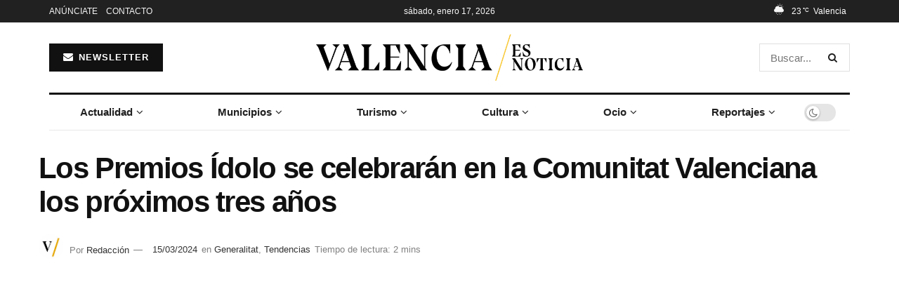

--- FILE ---
content_type: text/html; charset=UTF-8
request_url: https://valenciaesnoticia.com/premios-idolo-comunitat-valenciana/
body_size: 40365
content:
<!doctype html>
<!--[if lt IE 7]><html class="no-js lt-ie9 lt-ie8 lt-ie7" lang="es" prefix="og: https://ogp.me/ns#"> <![endif]-->
<!--[if IE 7]><html class="no-js lt-ie9 lt-ie8" lang="es" prefix="og: https://ogp.me/ns#"> <![endif]-->
<!--[if IE 8]><html class="no-js lt-ie9" lang="es" prefix="og: https://ogp.me/ns#"> <![endif]-->
<!--[if IE 9]><html class="no-js lt-ie10" lang="es" prefix="og: https://ogp.me/ns#"> <![endif]-->
<!--[if gt IE 8]><!--><html class="no-js" lang="es" prefix="og: https://ogp.me/ns#"> <!--<![endif]--><head><script data-no-optimize="1">var litespeed_docref=sessionStorage.getItem("litespeed_docref");litespeed_docref&&(Object.defineProperty(document,"referrer",{get:function(){return litespeed_docref}}),sessionStorage.removeItem("litespeed_docref"));</script> <meta http-equiv="Content-Type" content="text/html; charset=UTF-8" /><meta name='viewport' content='width=device-width, initial-scale=1, user-scalable=yes' /><link rel="profile" href="http://gmpg.org/xfn/11" /><link rel="pingback" href="https://valenciaesnoticia.com/xmlrpc.php" /><title>Los Premios Ídolo se celebrarán en la CV los próximos 3 años</title><meta name="description" content="Los Premios Ídolo cambiarán de ubicación los próximos tres años. Durante la celebración de la gala de 2024 en el Gran Teatro Príncipe Pío de Madrid, el"/><meta name="robots" content="follow, index, max-snippet:-1, max-video-preview:-1, max-image-preview:large"/><link rel="canonical" href="https://valenciaesnoticia.com/premios-idolo-comunitat-valenciana/" /><meta property="og:locale" content="es_ES" /><meta property="og:type" content="article" /><meta property="og:title" content="Los Premios Ídolo se celebrarán en la CV los próximos 3 años" /><meta property="og:description" content="Los Premios Ídolo cambiarán de ubicación los próximos tres años. Durante la celebración de la gala de 2024 en el Gran Teatro Príncipe Pío de Madrid, el" /><meta property="og:url" content="https://valenciaesnoticia.com/premios-idolo-comunitat-valenciana/" /><meta property="og:site_name" content="Valencia es Noticia" /><meta property="article:section" content="Generalitat" /><meta property="og:updated_time" content="2024-03-18T20:51:04+02:00" /><meta property="og:image" content="https://valenciaesnoticia.com/wp-content/uploads/2024/03/Premios-idolo.jpg" /><meta property="og:image:secure_url" content="https://valenciaesnoticia.com/wp-content/uploads/2024/03/Premios-idolo.jpg" /><meta property="og:image:width" content="1000" /><meta property="og:image:height" content="707" /><meta property="og:image:alt" content="Premios Ídolo" /><meta property="og:image:type" content="image/jpeg" /><meta property="article:published_time" content="2024-03-15T12:13:29+02:00" /><meta property="article:modified_time" content="2024-03-18T20:51:04+02:00" /><meta name="twitter:card" content="summary_large_image" /><meta name="twitter:title" content="Los Premios Ídolo se celebrarán en la CV los próximos 3 años" /><meta name="twitter:description" content="Los Premios Ídolo cambiarán de ubicación los próximos tres años. Durante la celebración de la gala de 2024 en el Gran Teatro Príncipe Pío de Madrid, el" /><meta name="twitter:creator" content="@VEsnoticia" /><meta name="twitter:image" content="https://valenciaesnoticia.com/wp-content/uploads/2024/03/Premios-idolo.jpg" /><meta name="twitter:label1" content="Escrito por" /><meta name="twitter:data1" content="Redacción" /><meta name="twitter:label2" content="Tiempo de lectura" /><meta name="twitter:data2" content="1 minuto" /> <script type="application/ld+json" class="rank-math-schema">{"@context":"https://schema.org","@graph":[{"@type":["NewsMediaOrganization","Organization"],"@id":"https://valenciaesnoticia.com/#organization","name":"Valencia es Noticia","url":"https://valenciaesnoticia.com","logo":{"@type":"ImageObject","@id":"https://valenciaesnoticia.com/#logo","url":"https://valenciaesnoticia.com/wp-content/uploads/2024/02/VEN_FAVICON.jpg","contentUrl":"https://valenciaesnoticia.com/wp-content/uploads/2024/02/VEN_FAVICON.jpg","caption":"Valencia es Noticia","inLanguage":"es","width":"500","height":"500"}},{"@type":"WebSite","@id":"https://valenciaesnoticia.com/#website","url":"https://valenciaesnoticia.com","name":"Valencia es Noticia","publisher":{"@id":"https://valenciaesnoticia.com/#organization"},"inLanguage":"es"},{"@type":"ImageObject","@id":"https://valenciaesnoticia.com/wp-content/uploads/2024/03/Premios-idolo.jpg","url":"https://valenciaesnoticia.com/wp-content/uploads/2024/03/Premios-idolo.jpg","width":"1000","height":"707","inLanguage":"es"},{"@type":"WebPage","@id":"https://valenciaesnoticia.com/premios-idolo-comunitat-valenciana/#webpage","url":"https://valenciaesnoticia.com/premios-idolo-comunitat-valenciana/","name":"Los Premios \u00cddolo se celebrar\u00e1n en la CV los pr\u00f3ximos 3 a\u00f1os","datePublished":"2024-03-15T12:13:29+02:00","dateModified":"2024-03-18T20:51:04+02:00","isPartOf":{"@id":"https://valenciaesnoticia.com/#website"},"primaryImageOfPage":{"@id":"https://valenciaesnoticia.com/wp-content/uploads/2024/03/Premios-idolo.jpg"},"inLanguage":"es"},{"@type":"Person","@id":"https://valenciaesnoticia.com/author/redaccion/","name":"Redacci\u00f3n","url":"https://valenciaesnoticia.com/author/redaccion/","image":{"@type":"ImageObject","@id":"https://valenciaesnoticia.com/wp-content/uploads/2024/02/VEN_FAVICON-150x150.jpg","url":"https://valenciaesnoticia.com/wp-content/uploads/2024/02/VEN_FAVICON-150x150.jpg","caption":"Redacci\u00f3n","inLanguage":"es"},"sameAs":["https://twitter.com/https://www.twitter.com/VEsnoticia"],"worksFor":{"@id":"https://valenciaesnoticia.com/#organization"}},{"@type":"NewsArticle","headline":"Los Premios \u00cddolo se celebrar\u00e1n en la CV los pr\u00f3ximos 3 a\u00f1os","keywords":"Premios \u00cddolo","datePublished":"2024-03-15T12:13:29+02:00","dateModified":"2024-03-18T20:51:04+02:00","articleSection":"Generalitat, Tendencias","author":{"@id":"https://valenciaesnoticia.com/author/redaccion/","name":"Redacci\u00f3n"},"publisher":{"@id":"https://valenciaesnoticia.com/#organization"},"description":"Los Premios \u00cddolo cambiar\u00e1n de ubicaci\u00f3n los pr\u00f3ximos tres a\u00f1os. Durante la celebraci\u00f3n de la gala de 2024 en el Gran Teatro Pr\u00edncipe P\u00edo de Madrid, el","name":"Los Premios \u00cddolo se celebrar\u00e1n en la CV los pr\u00f3ximos 3 a\u00f1os","@id":"https://valenciaesnoticia.com/premios-idolo-comunitat-valenciana/#richSnippet","isPartOf":{"@id":"https://valenciaesnoticia.com/premios-idolo-comunitat-valenciana/#webpage"},"image":{"@id":"https://valenciaesnoticia.com/wp-content/uploads/2024/03/Premios-idolo.jpg"},"inLanguage":"es","mainEntityOfPage":{"@id":"https://valenciaesnoticia.com/premios-idolo-comunitat-valenciana/#webpage"}}]}</script> <link rel='dns-prefetch' href='//stats.wp.com' /><link rel='dns-prefetch' href='//fonts.googleapis.com' /><link rel='preconnect' href='https://fonts.gstatic.com' /><link rel="alternate" type="application/rss+xml" title="Valencia es Noticia &raquo; Feed" href="https://valenciaesnoticia.com/feed/" /><link rel="alternate" type="application/rss+xml" title="Valencia es Noticia &raquo; Feed de los comentarios" href="https://valenciaesnoticia.com/comments/feed/" /><link rel="alternate" type="application/rss+xml" title="Valencia es Noticia &raquo; Comentario Los Premios Ídolo se celebrarán en la Comunitat Valenciana los próximos tres años del feed" href="https://valenciaesnoticia.com/premios-idolo-comunitat-valenciana/feed/" /><link rel="alternate" title="oEmbed (JSON)" type="application/json+oembed" href="https://valenciaesnoticia.com/wp-json/oembed/1.0/embed?url=https%3A%2F%2Fvalenciaesnoticia.com%2Fpremios-idolo-comunitat-valenciana%2F" /><link rel="alternate" title="oEmbed (XML)" type="text/xml+oembed" href="https://valenciaesnoticia.com/wp-json/oembed/1.0/embed?url=https%3A%2F%2Fvalenciaesnoticia.com%2Fpremios-idolo-comunitat-valenciana%2F&#038;format=xml" /><style id="litespeed-ccss">ul{box-sizing:border-box}:root{--wp--preset--font-size--normal:16px;--wp--preset--font-size--huge:42px}body{--wp--preset--color--black:#000;--wp--preset--color--cyan-bluish-gray:#abb8c3;--wp--preset--color--white:#fff;--wp--preset--color--pale-pink:#f78da7;--wp--preset--color--vivid-red:#cf2e2e;--wp--preset--color--luminous-vivid-orange:#ff6900;--wp--preset--color--luminous-vivid-amber:#fcb900;--wp--preset--color--light-green-cyan:#7bdcb5;--wp--preset--color--vivid-green-cyan:#00d084;--wp--preset--color--pale-cyan-blue:#8ed1fc;--wp--preset--color--vivid-cyan-blue:#0693e3;--wp--preset--color--vivid-purple:#9b51e0;--wp--preset--gradient--vivid-cyan-blue-to-vivid-purple:linear-gradient(135deg,rgba(6,147,227,1) 0%,#9b51e0 100%);--wp--preset--gradient--light-green-cyan-to-vivid-green-cyan:linear-gradient(135deg,#7adcb4 0%,#00d082 100%);--wp--preset--gradient--luminous-vivid-amber-to-luminous-vivid-orange:linear-gradient(135deg,rgba(252,185,0,1) 0%,rgba(255,105,0,1) 100%);--wp--preset--gradient--luminous-vivid-orange-to-vivid-red:linear-gradient(135deg,rgba(255,105,0,1) 0%,#cf2e2e 100%);--wp--preset--gradient--very-light-gray-to-cyan-bluish-gray:linear-gradient(135deg,#eee 0%,#a9b8c3 100%);--wp--preset--gradient--cool-to-warm-spectrum:linear-gradient(135deg,#4aeadc 0%,#9778d1 20%,#cf2aba 40%,#ee2c82 60%,#fb6962 80%,#fef84c 100%);--wp--preset--gradient--blush-light-purple:linear-gradient(135deg,#ffceec 0%,#9896f0 100%);--wp--preset--gradient--blush-bordeaux:linear-gradient(135deg,#fecda5 0%,#fe2d2d 50%,#6b003e 100%);--wp--preset--gradient--luminous-dusk:linear-gradient(135deg,#ffcb70 0%,#c751c0 50%,#4158d0 100%);--wp--preset--gradient--pale-ocean:linear-gradient(135deg,#fff5cb 0%,#b6e3d4 50%,#33a7b5 100%);--wp--preset--gradient--electric-grass:linear-gradient(135deg,#caf880 0%,#71ce7e 100%);--wp--preset--gradient--midnight:linear-gradient(135deg,#020381 0%,#2874fc 100%);--wp--preset--font-size--small:13px;--wp--preset--font-size--medium:20px;--wp--preset--font-size--large:36px;--wp--preset--font-size--x-large:42px;--wp--preset--spacing--20:.44rem;--wp--preset--spacing--30:.67rem;--wp--preset--spacing--40:1rem;--wp--preset--spacing--50:1.5rem;--wp--preset--spacing--60:2.25rem;--wp--preset--spacing--70:3.38rem;--wp--preset--spacing--80:5.06rem;--wp--preset--shadow--natural:6px 6px 9px rgba(0,0,0,.2);--wp--preset--shadow--deep:12px 12px 50px rgba(0,0,0,.4);--wp--preset--shadow--sharp:6px 6px 0px rgba(0,0,0,.2);--wp--preset--shadow--outlined:6px 6px 0px -3px rgba(255,255,255,1),6px 6px rgba(0,0,0,1);--wp--preset--shadow--crisp:6px 6px 0px rgba(0,0,0,1)}.jeg_thumb .thumbnail-container,.jeg_thumb:after,.jeg_thumb:before{opacity:1}[id*=jeg_playlist] .jeg_popupform,[id*=jeg_playlist] .jeg_popupform input:not([type=submit]){text-align:left}.elementor-screen-only{position:absolute;top:-10000em;width:1px;height:1px;margin:-1px;padding:0;overflow:hidden;clip:rect(0,0,0,0);border:0}.elementor *{box-sizing:border-box}.elementor a{box-shadow:none;text-decoration:none}.elementor-element{--flex-direction:initial;--flex-wrap:initial;--justify-content:initial;--align-items:initial;--align-content:initial;--gap:initial;--flex-basis:initial;--flex-grow:initial;--flex-shrink:initial;--order:initial;--align-self:initial;flex-basis:var(--flex-basis);flex-grow:var(--flex-grow);flex-shrink:var(--flex-shrink);order:var(--order);align-self:var(--align-self)}@media (max-width:767px){.elementor-mobile-align-center{text-align:center}}:root{--page-title-display:block}.elementor-widget{position:relative}.e-con{--border-radius:0;--border-block-start-width:0px;--border-inline-end-width:0px;--border-block-end-width:0px;--border-inline-start-width:0px;--border-style:initial;--border-color:initial;--container-widget-width:100%;--container-widget-height:initial;--container-widget-flex-grow:0;--container-widget-align-self:initial;--content-width:min(100%,var(--container-max-width,1140px));--width:100%;--min-height:initial;--height:auto;--text-align:initial;--margin-block-start:0px;--margin-inline-end:0px;--margin-block-end:0px;--margin-inline-start:0px;--padding-block-start:var(--container-default-padding-block-start,10px);--padding-inline-end:var(--container-default-padding-inline-end,10px);--padding-block-end:var(--container-default-padding-block-end,10px);--padding-inline-start:var(--container-default-padding-inline-start,10px);--position:relative;--z-index:revert;--overflow:visible;--gap:var(--widgets-spacing,20px);--overlay-mix-blend-mode:initial;--overlay-opacity:1;--e-con-grid-template-columns:repeat(3,1fr);--e-con-grid-template-rows:repeat(2,1fr);position:var(--position);width:var(--width);min-width:0;min-height:var(--min-height);height:var(--height);border-radius:var(--border-radius);margin-block-start:var(--bc-margin-block-start,var(--margin-block-start));margin-inline-end:var(--bc-margin-inline-end,var(--margin-inline-end));margin-block-end:var(--bc-margin-block-end,var(--margin-block-end));margin-inline-start:var(--bc-margin-inline-start,var(--margin-inline-start));padding-inline-start:var(--bc-padding-inline-start,var(--padding-inline-start));padding-inline-end:var(--bc-padding-inline-end,var(--padding-inline-end));z-index:var(--z-index);overflow:var(--overflow)}.e-con.e-flex{--flex-direction:column;--flex-basis:auto;--flex-grow:0;--flex-shrink:1;flex:var(--flex-grow) var(--flex-shrink) var(--flex-basis)}.e-con-full,.e-con>.e-con-inner{text-align:var(--text-align);padding-block-start:var(--bc-padding-block-start,var(--padding-block-start));padding-block-end:var(--bc-padding-block-end,var(--padding-block-end))}.e-con-full.e-flex,.e-con.e-flex>.e-con-inner{flex-direction:var(--flex-direction)}.e-con,.e-con>.e-con-inner{display:var(--display)}.e-con-boxed.e-flex{flex-direction:column;flex-wrap:nowrap;justify-content:normal;align-items:normal;align-content:normal}.e-con-boxed{text-align:initial;gap:initial}.e-con.e-flex>.e-con-inner{flex-wrap:var(--flex-wrap);justify-content:var(--justify-content);align-items:var(--align-items);align-content:var(--align-content);flex-basis:auto;flex-grow:1;flex-shrink:1;align-self:auto}.e-con>.e-con-inner{gap:var(--gap);width:100%;max-width:var(--content-width);margin:0 auto;padding-inline-start:0;padding-inline-end:0;height:100%}.e-con .elementor-widget.elementor-widget{margin-block-end:0}.e-con:before{content:var(--background-overlay);display:block;position:absolute;mix-blend-mode:var(--overlay-mix-blend-mode);opacity:var(--overlay-opacity);border-radius:var(--border-radius);border-style:var(--border-style);border-color:var(--border-color);border-block-start-width:var(--border-block-start-width);border-inline-end-width:var(--border-inline-end-width);border-block-end-width:var(--border-block-end-width);border-inline-start-width:var(--border-inline-start-width);top:calc(0px - var(--border-block-start-width));left:calc(0px - var(--border-inline-start-width));width:max(100% + var(--border-inline-end-width) + var(--border-inline-start-width),100%);height:max(100% + var(--border-block-start-width) + var(--border-block-end-width),100%)}.e-con .elementor-widget{min-width:0}.e-con>.elementor-widget>.elementor-widget-container{height:100%}.elementor.elementor .e-con>.elementor-widget{max-width:100%}@media (max-width:767px){.e-con.e-flex{--width:100%;--flex-wrap:wrap}}.e-con{--bc-margin-block-start:var(--margin-top);--bc-margin-block-end:var(--margin-bottom);--bc-margin-inline-start:var(--margin-left);--bc-margin-inline-end:var(--margin-right);--bc-padding-block-start:var(--padding-top);--bc-padding-block-end:var(--padding-bottom);--bc-padding-inline-start:var(--padding-left);--bc-padding-inline-end:var(--padding-right)}.elementor-element{--swiper-theme-color:#000;--swiper-navigation-size:44px;--swiper-pagination-bullet-size:6px;--swiper-pagination-bullet-horizontal-gap:6px}.elementor .elementor-element ul.elementor-icon-list-items{padding:0}@media (min-width:768px) and (max-width:1024px){.elementor .elementor-hidden-tablet{display:none}}@media (min-width:1025px) and (max-width:99999px){.elementor .elementor-hidden-desktop{display:none}}.fa{display:inline-block;font:normal normal normal 14px/1 FontAwesome;font-size:inherit;text-rendering:auto;-webkit-font-smoothing:antialiased;-moz-osx-font-smoothing:grayscale}.fa-search:before{content:"\F002"}.fa-close:before{content:"\F00D"}.fa-lock:before{content:"\F023"}.fa-bars:before{content:"\F0C9"}.fa-envelope:before{content:"\F0E0"}.fa-angle-up:before{content:"\F106"}[class*=" jegicon-"]:before,[class^=jegicon-]:before{font-family:jegicon!important;font-style:normal!important;font-weight:400!important;font-variant:normal!important;text-transform:none!important;speak:none;line-height:1;-webkit-font-smoothing:antialiased;-moz-osx-font-smoothing:grayscale}.jegicon-rainy-day-sm:before{content:"q"}.jegicon-sunny-sm:before{content:"G"}.jegicon-cross:before{content:"d"}.mfp-hide{display:none!important}button::-moz-focus-inner{padding:0;border:0}a,article,body,div,form,h1,h3,html,i,img,label,li,nav,p,section,span,ul{margin:0;padding:0;border:0;font-size:100%;font:inherit;vertical-align:baseline}article,nav,section{display:block}body{line-height:1}ul{list-style:none}body{color:#53585c;background:#fff;font-family:Helvetica Neue,Helvetica,Roboto,Arial,sans-serif;font-size:14px;line-height:1.6em;-webkit-font-smoothing:antialiased;-moz-osx-font-smoothing:grayscale;overflow-anchor:none}body,html{height:100%;margin:0}::-webkit-selection{background:#fde69a;color:#212121;text-shadow:none}a{color:#f70d28;text-decoration:none}img{vertical-align:middle}img{max-width:100%;-ms-interpolation-mode:bicubic;height:auto}button,input,label,select{font:inherit}[class*=jeg_] .fa{font-family:FontAwesome}.clearfix:after,.container:after,.jeg_block_heading:after,.jeg_popup_content:after,.jeg_postblock:after,.row:after{content:"";display:table;clear:both}h1,h3{color:#212121;text-rendering:optimizeLegibility}h1{font-size:2.25em;margin:.67em 0 .5em;line-height:1.25;letter-spacing:-.02em}h3{font-size:1.563em;margin:1em 0 .5em;line-height:1.4}i{font-style:italic}p{margin:0 0 1.75em;text-rendering:optimizeLegibility}@media (max-width:767px){.container{width:98%;width:calc(100% - 10px)}}@media (max-width:479px){.container{width:100%}}@media (min-width:768px){.container{max-width:750px}}@media (min-width:992px){.container{max-width:970px}}@media (min-width:1200px){.container{max-width:1170px}}.container{padding-right:15px;padding-left:15px;margin-right:auto;margin-left:auto}.row{margin-right:-15px;margin-left:-15px}.col-md-4,.col-md-8{position:relative;min-height:1px;padding-right:15px;padding-left:15px}@media (min-width:992px){.col-md-4,.col-md-8{float:left}.col-md-8{width:66.66666667%}.col-md-4{width:33.33333333%}}*,:after,:before{-webkit-box-sizing:border-box;-moz-box-sizing:border-box;box-sizing:border-box}.jeg_viewport{position:relative}.jeg_container{width:auto;margin:0 auto;padding:0}.jeg_content{background:#fff}.jeg_content{padding:30px 0 40px}.jeg_sidebar{padding-left:30px}.theiaStickySidebar{-webkit-backface-visibility:hidden}.post-ajax-overlay{position:absolute;top:0;left:0;right:0;bottom:0;background:#f5f5f5;display:none;z-index:5}.post-ajax-overlay .jnews_preloader_circle_outer{position:fixed;width:100%;top:50%;left:0;margin-left:170px}.post-ajax-overlay .jeg_preloader.dot{position:fixed;top:50%;margin-top:40px;margin-left:170px;left:50%}.post-ajax-overlay .jeg_preloader.square{position:fixed;top:50%;margin-top:0;left:50%;margin-left:170px}.form-group{margin-bottom:20px}.form-group input:not([type=submit]),.form-group select{font-size:15px}input:not([type=submit]),select{display:inline-block;background:#fff;border:1px solid #e0e0e0;border-radius:0;padding:7px 14px;height:40px;outline:none;font-size:14px;font-weight:300;margin:0;width:100%;max-width:100%;box-shadow:none}input[type=checkbox]{width:auto;height:auto;line-height:inherit;display:inline}.btn,.button,input[type=submit]{border:none;border-radius:0;background:#f70d28;color:#fff;padding:0 20px;line-height:40px;height:40px;display:inline-block;text-transform:uppercase;font-size:13px;font-weight:700;letter-spacing:1px;outline:0;-webkit-appearance:none}.jeg_header{position:relative}.jeg_header .container{height:100%}.jeg_nav_row{position:relative;-js-display:flex;display:-webkit-flex;display:-ms-flexbox;display:flex;-webkit-flex-flow:row nowrap;-ms-flex-flow:row nowrap;flex-flow:row nowrap;-webkit-align-items:center;-ms-flex-align:center;align-items:center;-webkit-justify-content:space-between;-ms-flex-pack:justify;justify-content:space-between;height:100%}.jeg_nav_grow{-webkit-box-flex:1;-ms-flex:1;flex:1}.jeg_nav_normal{-webkit-box-flex:0 0 auto;-ms-flex:0 0 auto;flex:0 0 auto}.item_wrap{width:100%;display:inline-block;display:-webkit-flex;display:-ms-flexbox;display:flex;-webkit-flex-flow:row wrap;-ms-flex-flow:row wrap;flex-flow:row wrap;-webkit-align-items:center;-ms-flex-align:center;align-items:center}.jeg_nav_left{margin-right:auto}.jeg_nav_right{margin-left:auto}.jeg_nav_center{margin:0 auto}.jeg_nav_alignleft{justify-content:flex-start}.jeg_nav_alignright{justify-content:flex-end}.jeg_nav_aligncenter{justify-content:center}.jeg_topbar{font-size:12px;color:#757575;position:relative;z-index:11;background:#f5f5f5;border-bottom:1px solid #e0e0e0;-webkit-font-smoothing:auto;-moz-osx-font-smoothing:auto}.jeg_topbar .jeg_nav_item{padding:0 12px;border-right:1px solid #e0e0e0}.jeg_topbar.dark{background:#212121;color:#f5f5f5;border-bottom-width:0}.jeg_topbar.dark,.jeg_topbar.dark .jeg_nav_item{border-color:hsla(0,0%,100%,.15)}.jeg_topbar .jeg_nav_item:last-child{border-right-width:0}.jeg_topbar .jeg_nav_row{height:34px;line-height:34px}.jeg_midbar{background-color:#fff;height:140px;position:relative;z-index:10;border-bottom:0 solid #e8e8e8}.jeg_midbar .jeg_nav_item{padding:0 14px}.jeg_navbar{background:#fff;position:relative;border-top:0 solid #e8e8e8;border-bottom:1px solid #e8e8e8;line-height:50px;z-index:9;-webkit-box-sizing:content-box;box-sizing:content-box}.jeg_navbar:first-child{z-index:10}.jeg_navbar .jeg_nav_item{padding:0 14px}.jeg_navbar_boxed .jeg_nav_alignright .jeg_nav_item:last-child{padding-right:20px}.jeg_nav_item:first-child{padding-left:0}.jeg_nav_item:last-child{padding-right:0}.jeg_navbar_boxed{background:0 0;border:0}.jeg_navbar_boxed .jeg_nav_row{background:#fff;border:1px solid #e8e8e8;-webkit-box-sizing:content-box;box-sizing:content-box}.jeg_navbar_boxed:after{display:none}.jeg_featured{margin-bottom:30px}.jeg_logo{position:relative}.site-title{margin:0;padding:0;line-height:1;font-size:60px;letter-spacing:-.02em}.jeg_mobile_logo .site-title{font-size:34px}.site-title a{display:block;color:#212121}.jeg_logo img{height:auto;image-rendering:optimizeQuality;display:block}.jeg_nav_left .jeg_logo{margin-right:7px}.jeg_nav_left .jeg_logo:last-child{margin-right:28px}.btn .fa{margin-right:2px;font-size:14px}.jeg_navbar .btn{height:36px;line-height:36px;font-size:12px;font-weight:500;padding:0 16px}.jeg_search_wrapper{position:relative}.jeg_search_wrapper .jeg_search_form{display:block;position:relative;line-height:normal;min-width:60%}.jeg_search_toggle{color:#212121;display:block;text-align:center}.jeg_midbar .jeg_search_toggle{font-size:18px;min-width:16px;line-height:50px}.jeg_navbar .jeg_search_toggle{font-size:16px;min-width:15px}.jeg_search_wrapper .jeg_search_input{width:100%;vertical-align:middle;height:40px;padding:.5em 30px .5em 14px}.jeg_search_wrapper .jeg_search_button{color:#212121;background:0 0;border:0;font-size:14px;outline:none;position:absolute;height:auto;min-height:unset;line-height:normal;top:0;bottom:0;right:0;padding:0 10px}.jeg_navbar .jeg_search_wrapper .jeg_search_input{height:36px}.jeg_search_no_expand .jeg_search_toggle{display:none}.jeg_search_no_expand.square .jeg_search_input{border-radius:0}.jeg_midbar .jeg_search_no_expand .jeg_search_input{font-size:15px;padding:.5em 35px .5em 15px}.jeg_midbar .jeg_search_wrapper .jeg_search_button{padding-right:15px}.jeg_search_popup_expand .jeg_search_form{display:block;opacity:0;visibility:hidden;position:absolute;top:100%;right:-4px;text-align:center;width:325px;background:#fff;border:1px solid #eee;padding:0;height:0;z-index:12;-webkit-box-shadow:0 1px 4px rgba(0,0,0,.09);box-shadow:0 1px 4px rgba(0,0,0,.09)}.jeg_search_popup_expand .jeg_search_form:before{border-color:transparent transparent #fff;border-style:solid;border-width:0 8px 8px;content:"";right:16px;position:absolute;top:-8px;z-index:98}.jeg_search_popup_expand .jeg_search_form:after{border-color:transparent transparent #eaeaea;border-style:solid;border-width:0 9px 9px;content:"";right:15px;position:absolute;top:-9px;z-index:97}.jeg_search_popup_expand .jeg_search_input{width:100%;-webkit-box-shadow:inset 0 0 15px 0 rgba(0,0,0,.08);box-shadow:inset 0 0 15px 0 rgba(0,0,0,.08)}.jeg_search_popup_expand .jeg_search_button{color:#888;position:absolute;top:0;bottom:0;right:20px}.jeg_navbar:not(.jeg_navbar_boxed):not(.jeg_navbar_menuborder) .jeg_search_popup_expand:last-child .jeg_search_form,.jeg_navbar:not(.jeg_navbar_boxed):not(.jeg_navbar_menuborder) .jeg_search_popup_expand:last-child .jeg_search_result{right:-17px}.jeg_search_hide{display:none}.jeg_search_result{opacity:0;visibility:hidden;position:absolute;top:100%;right:-4px;width:325px;background:#fff;border:1px solid #eee;padding:0;height:0;line-height:1;z-index:9;-webkit-box-shadow:0 1px 4px rgba(0,0,0,.09);box-shadow:0 1px 4px rgba(0,0,0,.09)}.jeg_header .jeg_search_result{z-index:10}.jeg_search_no_expand .jeg_search_result{margin-top:0;opacity:1;visibility:visible;height:auto;min-width:100%;right:0}.jeg_search_result.with_result .search-all-button{overflow:hidden}.jeg_search_result .search-link{display:none;text-align:center;font-size:12px;padding:12px 15px;border-top:1px solid #eee}.jeg_search_result .search-link .fa{margin-right:5px}.jeg_search_result.with_result .search-all-button{display:block}.jeg_popup{position:relative;background:#fff;padding:35px;width:auto;max-width:380px;margin:20px auto}.jeg_popupform{text-align:center}.jeg_popupform .input_field{margin-bottom:1em}.jeg_popupform h3{font-size:22px;font-weight:700;margin-bottom:.5em}.jeg_popupform input:not([type=submit]){font-size:16px;height:48px;border-radius:3px;text-align:center}.jeg_popupform .button{font-size:16px;height:48px;border-radius:3px;text-transform:none;letter-spacing:normal;width:100%}.jeg_popupform .input_field.remember_me{text-align:left;margin:25px 0}.jeg_popupform .input_field.remember_me input[type=checkbox]{height:auto}.bottom_links{font-size:13px;text-align:left;color:#a0a0a0}.bottom_links .jeg_popuplink{float:right;font-weight:700}.bottom_links .forgot{float:left;color:#a0a0a0;font-weight:400}.jeg_menu>li{position:relative;float:left;text-align:left;padding-right:1.2em}.jeg_menu>li:last-child{padding-right:0}.jeg_topbar .jeg_menu>li>a{color:inherit}.jeg_menu li li{position:relative;line-height:20px}.jeg_menu a{display:block}.jeg_menu a{position:relative}.jeg_main_menu>li{margin:0;padding:0;list-style:none;float:left}.jeg_main_menu>li>a{color:#212121;display:block;position:relative;padding:0 16px;margin:0;font-size:1em;font-weight:700;line-height:50px;text-transform:uppercase;white-space:nowrap}.jeg_navbar_fitwidth .jeg_main_menu_wrapper{width:100%}.jeg_navbar_fitwidth .jeg_mainmenu_wrap{-webkit-box-flex:1;-ms-flex:1;flex:1}.jeg_navbar_fitwidth .jeg_main_menu{float:none;display:-ms-flexbox;display:-webkit-box;display:flex;-ms-flex-wrap:wrap;flex-wrap:wrap;-ms-flex-align:start;-webkit-box-align:start;align-items:flex-start}.jeg_navbar_fitwidth .jeg_main_menu>li{float:none;-ms-flex:1 1 auto;-webkit-box-flex:1;flex:1 1 auto}.jeg_navbar_fitwidth .jeg_main_menu>li>a{width:100%;text-align:center}.jeg_menu_style_5>li{padding-right:22px}.jeg_menu_style_5>li:last-child{padding-right:0}.jeg_menu_style_5>li>a{padding:0}.jeg_navbar_mobile_wrapper,.jeg_navbar_mobile_wrapper .sticky_blankspace{display:none}.jeg_stickybar{position:fixed;top:0;left:auto;width:100%;z-index:9997;margin:0 auto;opacity:0;visibility:hidden}.jeg_stickybar .jeg_logo img{width:auto;max-height:36px}.jeg_topbar .jeg_menu>li{padding-right:12px}.jeg_topbar .jeg_menu>li:last-child{padding-right:0}.jeg_topbar,.jeg_topbar.dark{border-top-style:solid}.jeg_menu li.jeg_megamenu{position:static}.jeg_megamenu .sub-menu{background:#fff;position:absolute;display:none;top:100%;left:0;right:0;z-index:11;-webkit-box-shadow:0 0 2px rgba(0,0,0,.1),0 20px 40px rgba(0,0,0,.18);box-shadow:0 0 2px rgba(0,0,0,.1),0 20px 40px rgba(0,0,0,.18)}.jeg_megamenu .jeg_thumb{max-height:200px}.jeg_newsfeed{display:table;table-layout:fixed;width:100%;min-height:192px}.sub-menu .jeg_newsfeed_subcat{display:table-cell;background:#f9f9f9;border-color:#eee;border-right:1px #eee;border-style:solid;vertical-align:top;width:180px}ul.jeg_subcat_item{margin:20px 0}.jeg_newsfeed_subcat li{border-top:1px solid transparent;border-bottom:1px solid transparent}.jeg_newsfeed_subcat li a{display:block;color:#a0a0a0;font-size:12px;font-weight:700;text-transform:uppercase;padding:5px 20px}.jeg_newsfeed_subcat li.active{background:#fff;border-color:#eee;margin-right:-1px;padding-right:1px}.jeg_newsfeed_subcat li.active a{color:#212121;background:transparent!important}.jeg_newsfeed_list{display:table-cell;position:relative;overflow:hidden;padding:20px;width:100%;z-index:1}.jeg_newsfeed_list .jeg_newsfeed_container{opacity:0;height:0}.newsfeed_carousel{display:block;overflow:visible}.jeg_newsfeed .jeg_post_title{font-size:13px;margin:5px 0 0}.jeg_newsfeed_list .newsfeed_carousel{position:absolute;visibility:hidden}.newsfeed_overlay{background:#fff;width:100%;height:100%;position:absolute;top:0;left:0;opacity:1}.module-preloader,.newsfeed_preloader{position:absolute;top:0;bottom:0;left:0;right:0;margin:auto;width:16px;height:16px}.jeg_preloader span{height:16px;width:16px;background-color:#999;-webkit-animation:jeg_preloader_bounce 1.4s ease-in-out infinite both;animation:jeg_preloader_bounce 1.4s ease-in-out infinite both;position:absolute;top:0;border-radius:100%}.jeg_preloader span:first-of-type{left:-22px;-webkit-animation-delay:-.32s;animation-delay:-.32s}.jeg_preloader span:nth-of-type(2){-webkit-animation-delay:-.16s;animation-delay:-.16s}.jeg_preloader span:last-of-type{left:22px}@-webkit-keyframes jeg_preloader_bounce{0%,80%,to{-webkit-transform:scale(0);opacity:0}40%{-webkit-transform:scale(1);opacity:1}}@keyframes jeg_preloader_bounce{0%,80%,to{-webkit-transform:scale(0);transform:scale(0);opacity:0}40%{-webkit-transform:scale(1);transform:scale(1);opacity:1}}.jeg_navbar_mobile{display:none;position:relative;background:#fff;box-shadow:0 2px 6px rgba(0,0,0,.1);top:0;transform:translateZ(0)}.jeg_navbar_mobile .container{width:100%;height:100%}.jeg_mobile_bottombar{border-style:solid;height:60px;line-height:60px}.jeg_mobile_bottombar .jeg_nav_item{padding:0 10px}.jeg_navbar_mobile .jeg_nav_left .jeg_nav_item:first-child{padding-left:0}.jeg_navbar_mobile .jeg_nav_right .jeg_nav_item:last-child{padding-right:0}.jeg_navbar_mobile .jeg_search_toggle,.jeg_navbar_mobile .toggle_btn{color:#212121;font-size:22px;display:block}.jeg_mobile_logo a{display:block}.jeg_mobile_logo img{width:auto;max-height:40px;display:block}.jeg_aside_copyright{font-size:11px;color:#757575;letter-spacing:.5px}.jeg_aside_copyright p{margin-bottom:1.2em}.jeg_aside_copyright p:last-child{margin-bottom:0}.jeg_navbar_mobile .jeg_search_wrapper{position:static}.jeg_navbar_mobile .jeg_search_popup_expand{float:none}.jeg_navbar_mobile .jeg_search_popup_expand .jeg_search_form:after,.jeg_navbar_mobile .jeg_search_popup_expand .jeg_search_form:before{display:none!important}.jeg_navbar_mobile .jeg_search_popup_expand .jeg_search_form{width:auto;border-left:0;border-right:0;left:-15px!important;right:-15px!important;padding:20px;-webkit-transform:none;transform:none}.jeg_navbar_mobile .jeg_search_popup_expand .jeg_search_result{margin-top:84px;width:auto;left:-15px!important;right:-15px!important;border:0}.jeg_navbar_mobile .jeg_search_form .jeg_search_button{font-size:18px}.jeg_navbar_mobile .jeg_search_wrapper .jeg_search_input{font-size:18px;padding:.5em 40px .5em 15px;height:42px}.jeg_mobile_wrapper .jeg_search_no_expand .jeg_search_input{box-shadow:inset 0 2px 2px rgba(0,0,0,.05)}.jeg_mobile_wrapper .jeg_search_result{width:100%;border-left:0;border-right:0;right:0}.jeg_bg_overlay{content:"";display:block;position:fixed;width:100%;top:0;bottom:0;background:#000;background:-webkit-linear-gradient(180deg,#000,#434343);background:linear-gradient(180deg,#000,#434343);opacity:0;z-index:9998;visibility:hidden}.jeg_mobile_wrapper{opacity:0;display:block;position:fixed;top:0;left:0;background:#fff;width:320px;height:100%;overflow-x:hidden;overflow-y:auto;z-index:9999;-webkit-transform:translate3d(-100%,0,0);transform:translate3d(-100%,0,0)}.jeg_menu_close{position:fixed;top:15px;right:15px;padding:0;font-size:16px;color:#fff;opacity:0;visibility:hidden;-webkit-transform:rotate(-90deg);transform:rotate(-90deg);z-index:9999}@media only screen and (min-width:1023px){.jeg_menu_close{font-size:20px;padding:20px}}.jeg_mobile_wrapper .nav_wrap{min-height:100%;display:flex;flex-direction:column;position:relative}.jeg_mobile_wrapper .nav_wrap:before{content:"";position:absolute;top:0;left:0;right:0;bottom:0;min-height:100%;z-index:-1}.jeg_mobile_wrapper .item_main{flex:1}.jeg_mobile_wrapper .item_bottom{-webkit-box-pack:end;-ms-flex-pack:end;justify-content:flex-end}.jeg_aside_item{display:block;padding:20px;border-bottom:1px solid #eee}.item_bottom .jeg_aside_item{padding:10px 20px;border-bottom:0}.item_bottom .jeg_aside_item:first-child{padding-top:20px}.item_bottom .jeg_aside_item:last-child{padding-bottom:20px}.jeg_aside_item:last-child{border-bottom:0}.jeg_aside_item:after{content:"";display:table;clear:both}.jeg_navbar_mobile_wrapper{position:relative;z-index:9}.jeg_mobile_menu li a{color:#212121;margin-bottom:15px;display:block;font-size:18px;line-height:1.444em;font-weight:700;position:relative}.jeg_mobile_wrapper .socials_widget{width:100%;display:-webkit-box;display:-ms-flexbox;display:flex}.module-overlay{width:100%;height:100%;position:absolute;top:0;left:0;background:hsla(0,0%,100%,.9);display:none;z-index:5}.module-preloader{position:absolute;top:0;bottom:0;left:0;right:0;margin:auto;width:16px;height:16px}.jeg_block_heading{position:relative;margin-bottom:30px}.jeg_block_title{color:#212121;font-size:16px;font-weight:700;margin:0;line-height:normal;float:left}.jeg_block_title span{display:inline-block;height:36px;line-height:36px;padding:0 15px;white-space:nowrap}.jeg_block_heading_6{border-bottom:2px solid #eee}.jeg_block_heading_6:after{content:"";width:30px;height:2px;background:#f70d28;display:block;position:relative;bottom:-2px}.jeg_block_heading_6 .jeg_block_title span{padding:0}.jeg_pl_lg_1{margin-bottom:30px}.jeg_post_meta .jeg_meta_author img{width:35px;border-radius:100%;margin-right:5px}.jeg_postblock{margin-bottom:20px;position:relative}.jeg_post_title{letter-spacing:-.02em}.jeg_post_title a{color:#212121}.jeg_post_meta{font-size:11px;text-transform:uppercase;color:#a0a0a0}.jeg_post_category{margin-bottom:5px;text-rendering:auto;-webkit-font-smoothing:auto;-moz-osx-font-smoothing:auto}.jeg_post_category a{display:inline-block;font-size:12px;text-transform:uppercase;letter-spacing:1px;margin-right:10px}.jeg_post_category a:last-child{margin-right:0}.jeg_post_meta a{color:inherit;font-weight:700}.jeg_meta_date a{font-weight:400}.jeg_meta_author a{color:#f70d28}.jeg_post_meta>div{display:inline-block}.jeg_post_meta>div:not(:last-of-type){margin-right:1em}.jeg_thumb,.thumbnail-container{position:relative;overflow:hidden;z-index:0}.thumbnail-container{display:block;height:0;background:#f7f7f7;background-position:50%;background-size:cover}.thumbnail-container>img{position:absolute;top:0;bottom:0;left:0;width:100%;min-height:100%;color:#a0a0a0;z-index:-1}.size-500{padding-bottom:50%}.size-1000{padding-bottom:100%}.thumbnail-container.animate-lazy>img{opacity:0}.thumbnail-container:after{content:"";opacity:1;background:#f7f7f7 url(/wp-content/themes/jnews/assets/dist/image/preloader.gif);background-position:50%;background-size:cover;position:absolute;height:100%;top:0;left:0;right:0;bottom:0;z-index:-2}.jeg_thumb .jeg_post_category{position:absolute;z-index:3;bottom:10px;left:10px;margin:0;line-height:1}.jeg_thumb .jeg_post_category a{display:inline-block;font-size:11px;color:#fff;margin-right:5px;padding:3px 6px;background:#f70d28;text-transform:uppercase;letter-spacing:1px}.jeg_post_category span{display:inline-block;line-height:1}.navigation_overlay{position:relative;height:48px;display:none}.jeg_ad{text-align:center}.jeg_ad .adlink{display:inline-block}.jeg_ad_module{margin-bottom:40px}.jnews_header_bottom_ads,.jnews_header_top_ads{position:relative;background:#f5f5f5;z-index:8}.jeg_ad .ads_image,.jeg_ad .ads_image_phone,.jeg_ad .ads_image_tablet{display:none}@media (min-width:1025px){.jeg_ad .ads_image{display:block}}@media (max-width:1024px) and (min-width:769px){.jeg_ad .ads_image_tablet{display:block}}@media (max-width:768px){.jeg_ad .ads_image_phone{display:block}}.widget{margin-bottom:40px}.alignnone{margin:5px 0 1.25em}.jscroll-to-top{position:fixed;right:30px;bottom:30px;-webkit-backface-visibility:hidden;visibility:hidden;opacity:0;-webkit-transform:translate3d(0,30px,0);-ms-transform:translate3d(0,30px,0);transform:translate3d(0,30px,0);z-index:11}.jscroll-to-top>a{color:#a0a0a0;font-size:30px;display:block;width:46px;border-radius:5px;height:46px;line-height:44px;background:hsla(0,0%,70.6%,.15);border:1px solid rgba(0,0,0,.11);-webkit-box-shadow:inset 0 0 0 1px hsla(0,0%,100%,.1),0 2px 6px rgba(0,0,0,.1);box-shadow:inset 0 0 0 1px hsla(0,0%,100%,.1),0 2px 6px rgba(0,0,0,.1);text-align:center;opacity:.8}@media only screen and (max-width:1024px){.jscroll-to-top{bottom:50px}}.preloader_type .jeg_preloader{display:none}.preloader_type{width:100%;height:100%;position:relative}.preloader_type.preloader_circle .jeg_preloader.circle,.preloader_type.preloader_dot .jeg_preloader.dot{display:block}.preloader_type.preloader_circle .jeg_preloader.circle{width:100%;height:100%}.jnews_preloader_circle_outer{position:absolute;width:100%;top:50%;margin-top:-30px}.jnews_preloader_circle_inner{margin:0 auto;font-size:15px;position:relative;text-indent:-9999em;border:.4em solid rgba(0,0,0,.2);border-left-color:rgba(0,0,0,.6);-webkit-transform:translateZ(0);-ms-transform:translateZ(0);transform:translateZ(0);-webkit-animation:spincircle .9s linear infinite;animation:spincircle .9s linear infinite}.jnews_preloader_circle_inner,.jnews_preloader_circle_inner:after{border-radius:50%;width:60px;height:60px}@-webkit-keyframes spincircle{0%{-webkit-transform:rotate(0deg);transform:rotate(0deg)}to{-webkit-transform:rotate(1turn);transform:rotate(1turn)}}@keyframes spincircle{0%{-webkit-transform:rotate(0deg);transform:rotate(0deg)}to{-webkit-transform:rotate(1turn);transform:rotate(1turn)}}.jeg_square{display:inline-block;width:30px;height:30px;position:relative;border:4px solid #555;top:50%;animation:jeg_square 2s ease infinite}.jeg_square_inner{vertical-align:top;display:inline-block;width:100%;background-color:#555;animation:jeg_square_inner 2s ease-in infinite}@-webkit-keyframes jeg_square{0%{-webkit-transform:rotate(0deg);transform:rotate(0deg)}25%{-webkit-transform:rotate(180deg);transform:rotate(180deg)}50%{-webkit-transform:rotate(180deg);transform:rotate(180deg)}75%{-webkit-transform:rotate(1turn);transform:rotate(1turn)}to{-webkit-transform:rotate(1turn);transform:rotate(1turn)}}@keyframes jeg_square{0%{-webkit-transform:rotate(0deg);transform:rotate(0deg)}25%{-webkit-transform:rotate(180deg);transform:rotate(180deg)}50%{-webkit-transform:rotate(180deg);transform:rotate(180deg)}75%{-webkit-transform:rotate(1turn);transform:rotate(1turn)}to{-webkit-transform:rotate(1turn);transform:rotate(1turn)}}@-webkit-keyframes jeg_square_inner{0%{height:0}25%{height:0}50%{height:100%}75%{height:100%}to{height:0}}@keyframes jeg_square_inner{0%{height:0}25%{height:0}50%{height:100%}75%{height:100%}to{height:0}}.g-recaptcha{margin-bottom:15px}.dark_mode_switch{position:relative;display:block;width:45px;height:25px}.dark_mode_switch input{opacity:0;width:0;height:0}.slider{position:absolute;top:0;left:0;right:0;bottom:0;background-color:rgba(0,0,0,.1)}.slider:before{color:#666;background-color:#fff;font-family:FontAwesome;font-size:14px!important;position:absolute;content:"\F186";height:19px;line-height:20px;width:19px;text-align:center;left:3px;bottom:3px;box-shadow:0 1px 3px rgba(0,0,0,.3)}.slider.round{border-radius:25px}.slider.round:before{border-radius:50%}.jeg_menu.jeg_main_menu .menu-item-object-category.jeg_megamenu>a:after{content:"\F107";display:inline-block;margin-left:5px;margin-right:-3px;font:normal normal normal 12px/1 FontAwesome;font-size:inherit;text-rendering:auto;-webkit-font-smoothing:antialiased;-moz-osx-font-smoothing:grayscale}.entry-header .jeg_post_title{color:#212121;font-weight:700;font-size:3em;line-height:1.15;margin:0 0 .4em;letter-spacing:-.04em}.entry-header{margin:0 0 30px}.entry-header .jeg_meta_container{position:relative}.entry-header .jeg_post_meta{font-size:13px;color:#a0a0a0;text-transform:none;display:block}.entry-header .jeg_meta_author+.jeg_meta_date:before{content:"14";margin-right:10px}.entry-header .meta_right{text-align:right;flex:1 0 auto;margin-left:auto}.entry-header .meta_left>div{display:inline-block}.entry-header .meta_left>div:not(:last-of-type){margin-right:6px}.jeg_read_progress_wrapper .jeg_progress_container{height:4px;width:100%;display:block;position:fixed;bottom:0;z-index:99}.jeg_read_progress_wrapper .jeg_progress_container.top{top:0}.jeg_read_progress_wrapper .jeg_progress_container .progress-bar{background:#f70d28;width:0;display:block;height:inherit}.jeg_single_tpl_2 .entry-header .jeg_post_title{font-size:4em;line-height:1.1}@media only screen and (max-width:729px){.jeg_single_tpl_2 .entry-header .jeg_post_meta_2{display:flex;align-items:center}}.jeg_popup_post{display:block;position:fixed;background:#fff;width:300px;bottom:150px;right:15px;z-index:4;border-radius:3px;-webkit-box-shadow:0 0 1px rgba(0,0,0,.2),0 2px 20px rgba(0,0,0,.15);box-shadow:0 0 1px rgba(0,0,0,.2),0 2px 20px rgba(0,0,0,.15);padding:5px 20px 15px 15px;opacity:0;visibility:hidden}.jeg_popup_post .caption{color:#fff;font-size:11px;text-transform:uppercase;letter-spacing:1px;font-weight:700;position:absolute;right:0;bottom:0;line-height:1;padding:3px 5px;background:#f70d28}.jeg_popup_content{margin-top:15px}.jeg_popup_content:nth-child(2){margin-top:10px}.jeg_popup_content .jeg_thumb{float:left;margin-right:10px;width:60px}.jeg_popup_content .post-title{font-size:14px;margin:0}.jeg_popup_content .post-title a{color:inherit}.jeg_popup_close{color:#949494;position:absolute;right:0;top:0;width:25px;height:25px;line-height:25px;font-size:12px;text-align:center}@media only screen and (max-width:1024px){.entry-header .jeg_post_title{font-size:2.4em}.jeg_single_tpl_2 .entry-header .jeg_post_title{font-size:3em}}@media only screen and (max-width:768px){.entry-header .jeg_post_title{font-size:2.4em!important;line-height:1.15!important}.entry-header,.jeg_featured{margin-bottom:20px}.jeg_read_progress_wrapper .jeg_progress_container{z-index:999999}}@media only screen and (max-width:767px){.entry-header .jeg_post_title{font-size:32px!important}}@media only screen and (max-width:568px){.entry-header .jeg_meta_category{display:none!important}}@media only screen and (max-width:480px){.entry-header,.jeg_featured{margin-bottom:15px}.entry-header .jeg_meta_category{display:none!important}}.jeg_block_container{display:block;height:100%;position:relative;z-index:1;overflow:hidden}@media only screen and (max-width:1024px){.jeg_header{display:none}.jeg_navbar_mobile,.jeg_navbar_mobile_wrapper{display:block}.jeg_navbar_mobile_wrapper{display:block}.jeg_sidebar{padding:0 15px!important}}@media only screen and (min-width:768px) and (max-width:1023px){.jeg_block_heading{margin-bottom:20px}.jeg_block_title span{font-size:13px}.jeg_block_title span{height:30px!important;line-height:30px!important}}@media only screen and (max-width:767px){.jeg_content{padding:20px 0 30px}.jeg_postblock{margin-bottom:10px}.jeg_block_heading{margin-bottom:25px}.jeg_ad_module,.jeg_sidebar .widget{margin-bottom:30px}}@media only screen and (max-width:480px){.jeg_block_heading,.jeg_postblock{margin-bottom:20px}.jeg_meta_author img{width:25px}}@media only screen and (max-width:320px){.jeg_mobile_wrapper{width:275px}.jeg_mobile_menu li a{font-size:16px;margin-bottom:12px}.jeg_navbar_mobile .jeg_search_wrapper .jeg_search_input{font-size:16px;padding:.5em 35px .5em 12px;height:38px}.jeg_navbar_mobile .jeg_search_popup_expand .jeg_search_result{margin-top:80px}.jeg_navbar_mobile .jeg_search_form .jeg_search_button{font-size:16px}}@media only screen and (min-width:768px){.jeg_postblock_3.jeg_col_1o3 .jeg_pl_md_2 .jeg_meta_author{display:none}}@media only screen and (min-width:768px) and (max-width:1023px){.jeg_post_meta{font-size:10px}}@media only screen and (max-width:767px){.jeg_block_heading{margin-bottom:20px}}@media only screen and (max-width:480px){.jeg_post_meta{font-size:10px;text-rendering:auto}.jeg_pl_lg_1{margin-bottom:20px}}@media only screen and (max-width:320px){.jeg_pl_md_2 .jeg_meta_author{display:none}}.jeg_navbar_boxed .jeg_nav_row{border-left:0;border-right:0}.jeg_main_menu>li>a{font-size:15px;font-weight:600;text-transform:none;letter-spacing:normal}.jeg_block_heading_6{border-bottom-color:inherit}.jeg_block_heading_6:after{background:0 0!important}.jeg_block_heading_6 .jeg_block_title{font-size:18px}.jeg_post_meta{color:gray;font-size:12px}.jeg_post_meta a{font-weight:400}.entry-header .jeg_meta_author a,.jeg_postblock .jeg_meta_author a{color:#111}.entry-header .jeg_post_meta a,.jeg_meta_author a{color:#333}.entry-header .jeg_post_meta{color:gray}.entry-header .jeg_meta_author,.jeg_meta_author{text-transform:none}.jscroll-to-top>a{border-radius:0}.jeg_single_tpl_2 .entry-header{border-bottom:2px solid #111;padding-bottom:15px}.jeg_single_tpl_2 .entry-header .jeg_post_title{font-size:46px;line-height:63px}@media only screen and (max-width:480px){.entry-header .jeg_post_title{font-size:30px;line-height:1.3em!important}}.jeg_top_weather{position:relative}.jeg_top_weather{display:-webkit-box;display:-ms-flexbox;display:flex}.jeg_topbar.dark .jeg_top_weather{border-color:rgba(255,255,255,.15)}.jeg_top_weather>div{margin:0;border:none;padding:0 5px 0 0}.jeg_top_weather .jeg_weather_location{text-transform:capitalize}.jeg_top_weather>div:last-child{padding-right:0}.jeg_top_weather .jeg_weather_value{position:relative}.jeg_top_weather .jeg_weather_unit{position:relative;vertical-align:super;font-size:8px;line-height:1;text-transform:uppercase;top:2px;left:-1px}.jeg_top_weather .jeg_weather_item{position:absolute;background:#fff;color:#757575;min-width:160px;width:100%;top:100%;left:0;z-index:11;-webkit-box-shadow:0 1px 3px rgba(0,0,0,.15),0 32px 60px rgba(0,0,0,.25);box-shadow:0 1px 3px rgba(0,0,0,.15),0 32px 60px rgba(0,0,0,.25);display:none}.jeg_nav_right .jeg_top_weather .jeg_weather_item{left:auto;right:0}.jeg_top_weather .jeg_weather_item .jeg_weather_temp{line-height:1;padding-top:10px;text-align:center}.jeg_top_weather .jeg_weather_item .jeg_weather_temp span{line-height:1}.jeg_top_weather .jeg_weather_item .jeg_weather_temp .jeg_weather_degrees{color:#a0a0a0;margin-left:-2px;margin-right:-3px}.jeg_top_weather .jeg_weather_item .jeg_weather_temp .jeg_weather_value{position:relative}.jeg_top_weather .jeg_weather_icon{display:block;position:relative;font-size:16px;color:#212121;padding-right:5px}.jeg_topbar .jeg_top_weather>.jeg_weather_condition .jeg_weather_icon{color:inherit}.jeg_top_weather .item .jeg_weather_icon{padding-right:0;margin-bottom:8px}.jeg_top_weather .jeg_weather_item .jeg_weather_day{display:block;position:relative;padding:5px 0 10px;text-transform:uppercase;font-size:10px;letter-spacing:1px;color:#a0a0a0}.jeg_top_weather .jeg_weather_item.both .jeg_weather_day{padding:6px 0;margin-top:6px;border-top:1px solid #eee}.jeg_top_weather>.jeg_weather_temp,.jeg_top_weather>.jeg_weather_location{color:#fff}.jeg_top_weather .jeg_weather_condition .jeg_weather_icon{color:#fff}body{--j-body-color:#333;--j-accent-color:#174e96;--j-alt-color:#174259;--j-heading-color:#111}body{color:#333}a,.jeg_meta_author a{color:#174e96}.jeg_block_heading_6:after,.jeg_thumb .jeg_post_category a,input[type=submit],.btn,.button,.jeg_popup_post .caption{background-color:#174e96}h1,h3,.jeg_post_title a,.entry-header .jeg_post_title,.jeg_block_title{color:#111}.jeg_topbar .jeg_nav_row{line-height:32px}.jeg_topbar .jeg_nav_row{height:32px}.jeg_midbar{height:100px}.jeg_header .jeg_bottombar,.jeg_bottombar.jeg_navbar_boxed .jeg_nav_row{border-top-width:3px}.jeg_header_wrapper .jeg_bottombar,.jeg_bottombar.jeg_navbar_boxed .jeg_nav_row{border-top-color:#111}.jeg_stickybar{border-bottom-width:3px}.jeg_stickybar{border-bottom-color:#111}.jeg_button_1 .btn{background:#111}.jeg_nav_search{width:34%}.jeg_read_progress_wrapper .jeg_progress_container .progress-bar{background-color:#efbb2b}body,input,select,.btn,.button{font-family:Lora,Helvetica,Arial,sans-serif}.jeg_header,.jeg_mobile_wrapper{font-family:Oswald,Helvetica,Arial,sans-serif}.jeg_main_menu>li>a{font-family:Oswald,Helvetica,Arial,sans-serif;font-weight:700;font-style:normal}.jeg_post_title,.entry-header .jeg_post_title,.jeg_single_tpl_2 .entry-header .jeg_post_title{font-family:Oswald,Helvetica,Arial,sans-serif}h3.jeg_block_title{font-family:Oswald,Helvetica,Arial,sans-serif}.jeg_thumb .jeg_post_category a{background-color:#111}.jeg_thumb .jeg_post_category a{border-color:#111}.elementor-item:after,.elementor-item:before{display:block;position:absolute}.elementor-item:not(:hover):not(:focus):not(.elementor-item-active):not(.highlighted):after,.elementor-item:not(:hover):not(:focus):not(.elementor-item-active):not(.highlighted):before{opacity:0}.elementor-nav-menu__align-center .elementor-nav-menu{margin-inline-start:auto;margin-inline-end:auto;justify-content:center}.elementor-nav-menu{position:relative;z-index:2}.elementor-nav-menu:after{content:" ";display:block;height:0;font:0/0 serif;clear:both;visibility:hidden;overflow:hidden}.elementor-nav-menu,.elementor-nav-menu li{display:block;list-style:none;margin:0;padding:0;line-height:normal}.elementor-nav-menu a,.elementor-nav-menu li{position:relative}.elementor-nav-menu li{border-width:0}.elementor-nav-menu a{display:flex;align-items:center}.elementor-nav-menu a{padding:10px 20px;line-height:20px}.elementor-menu-toggle{display:flex;align-items:center;justify-content:center;font-size:var(--nav-menu-icon-size,22px);padding:.25em;border:0 solid;border-radius:3px;background-color:rgba(0,0,0,.05);color:#33373d}.elementor-menu-toggle:not(.elementor-active) .elementor-menu-toggle__icon--close{display:none}.elementor-menu-toggle .e-font-icon-svg{fill:#33373d;height:1em;width:1em}.elementor-menu-toggle svg{width:1em;height:auto;fill:var(--nav-menu-icon-color,currentColor)}.elementor-nav-menu--dropdown{background-color:#fff;font-size:13px}.elementor-nav-menu--dropdown.elementor-nav-menu__container{margin-top:10px;transform-origin:top;overflow-y:auto;overflow-x:hidden}.elementor-nav-menu--dropdown a{color:#33373d}.elementor-nav-menu__text-align-center .elementor-nav-menu--dropdown .elementor-nav-menu a{justify-content:center}.elementor-nav-menu--toggle .elementor-menu-toggle:not(.elementor-active)+.elementor-nav-menu__container{transform:scaleY(0);max-height:0;overflow:hidden}@media (min-width:1025px){.elementor-nav-menu--dropdown-tablet .elementor-menu-toggle,.elementor-nav-menu--dropdown-tablet .elementor-nav-menu--dropdown{display:none}.elementor-nav-menu--dropdown-tablet nav.elementor-nav-menu--dropdown.elementor-nav-menu__container{overflow-y:hidden}}.elementor-widget .elementor-icon-list-items{list-style-type:none;margin:0;padding:0}.elementor-widget .elementor-icon-list-item{margin:0;padding:0;position:relative}.elementor-widget .elementor-icon-list-item:after{position:absolute;bottom:0;width:100%}.elementor-widget .elementor-icon-list-item,.elementor-widget .elementor-icon-list-item a{display:flex;font-size:inherit;align-items:var(--icon-vertical-align,center)}.elementor-widget.elementor-list-item-link-full_width a{width:100%}.elementor-widget:not(.elementor-align-right) .elementor-icon-list-item:after{left:0}.elementor-widget:not(.elementor-align-left) .elementor-icon-list-item:after{right:0}@media (min-width:-1){.elementor-widget:not(.elementor-widescreen-align-right) .elementor-icon-list-item:after{left:0}.elementor-widget:not(.elementor-widescreen-align-left) .elementor-icon-list-item:after{right:0}}@media (max-width:-1){.elementor-widget:not(.elementor-laptop-align-right) .elementor-icon-list-item:after{left:0}.elementor-widget:not(.elementor-laptop-align-left) .elementor-icon-list-item:after{right:0}}@media (max-width:-1){.elementor-widget:not(.elementor-tablet_extra-align-right) .elementor-icon-list-item:after{left:0}.elementor-widget:not(.elementor-tablet_extra-align-left) .elementor-icon-list-item:after{right:0}}@media (max-width:1024px){.elementor-widget:not(.elementor-tablet-align-right) .elementor-icon-list-item:after{left:0}.elementor-widget:not(.elementor-tablet-align-left) .elementor-icon-list-item:after{right:0}}@media (max-width:-1){.elementor-widget:not(.elementor-mobile_extra-align-right) .elementor-icon-list-item:after{left:0}.elementor-widget:not(.elementor-mobile_extra-align-left) .elementor-icon-list-item:after{right:0}}@media (max-width:767px){.elementor-widget.elementor-mobile-align-center .elementor-icon-list-item,.elementor-widget.elementor-mobile-align-center .elementor-icon-list-item a{justify-content:center}.elementor-widget.elementor-mobile-align-center .elementor-icon-list-item:after{margin:auto}.elementor-widget:not(.elementor-mobile-align-right) .elementor-icon-list-item:after{left:0}.elementor-widget:not(.elementor-mobile-align-left) .elementor-icon-list-item:after{right:0}}.elementor-1873 .elementor-element.elementor-element-5d6ec8c9 .elementor-nav-menu .elementor-item{font-family:"Roboto",Sans-serif;font-weight:600}.elementor-1873 .elementor-element.elementor-element-29ef5a0e .elementor-menu-toggle{margin:0 auto}.elementor-1873 .elementor-element.elementor-element-29ef5a0e .elementor-nav-menu .elementor-item{font-family:"Roboto",Sans-serif;font-weight:600}.elementor-1873 .elementor-element.elementor-element-a4f3eea{--display:flex;--flex-direction:row;--container-widget-width:calc((1 - var(--container-widget-flex-grow))*100%);--container-widget-height:100%;--container-widget-flex-grow:1;--container-widget-align-self:stretch;--justify-content:center;--align-items:stretch;--gap:5% 5%;border-style:none;--border-style:none;--margin-block-start:0vw;--margin-block-end:2vw;--margin-inline-start:0vw;--margin-inline-end:0vw;--padding-block-start:2%;--padding-block-end:2%;--padding-inline-start:3%;--padding-inline-end:3%}.elementor-1873 .elementor-element.elementor-element-a4f3eea:not(.elementor-motion-effects-element-type-background){background-color:#000}.elementor-1873 .elementor-element.elementor-element-da65dc3{--display:flex;--flex-direction:row;--container-widget-width:initial;--container-widget-height:100%;--container-widget-flex-grow:1;--container-widget-align-self:stretch;--justify-content:center;--gap:20px 20px;--padding-block-start:0%;--padding-block-end:0%;--padding-inline-start:0%;--padding-inline-end:0%}.elementor-1873 .elementor-element.elementor-element-3774965{--e-icon-list-icon-size:14px;--icon-vertical-offset:0px}.elementor-1873 .elementor-element.elementor-element-3774965 .elementor-icon-list-item>a{font-family:"Oswald",Sans-serif;font-weight:400}.elementor-1873 .elementor-element.elementor-element-3774965 .elementor-icon-list-text{color:#fff}.elementor-1873 .elementor-element.elementor-element-449bff5{--display:flex;--flex-direction:row;--container-widget-width:initial;--container-widget-height:100%;--container-widget-flex-grow:1;--container-widget-align-self:stretch;--justify-content:center;--gap:20px 20px;--padding-block-start:0%;--padding-block-end:0%;--padding-inline-start:0%;--padding-inline-end:0%}.elementor-1873 .elementor-element.elementor-element-dc40075{--e-icon-list-icon-size:14px;--icon-vertical-offset:0px}.elementor-1873 .elementor-element.elementor-element-dc40075 .elementor-icon-list-item>a{font-family:"Oswald",Sans-serif;font-weight:400}.elementor-1873 .elementor-element.elementor-element-dc40075 .elementor-icon-list-text{color:#fff}@media (min-width:768px){.elementor-1873 .elementor-element.elementor-element-a4f3eea{--content-width:1600px}.elementor-1873 .elementor-element.elementor-element-da65dc3{--width:50%}.elementor-1873 .elementor-element.elementor-element-449bff5{--width:50%}}@media (max-width:1024px) and (min-width:768px){.elementor-1873 .elementor-element.elementor-element-da65dc3{--width:100%}.elementor-1873 .elementor-element.elementor-element-449bff5{--width:100%}}@media (max-width:1024px){.elementor-1873 .elementor-element.elementor-element-a4f3eea{--justify-content:space-between;--flex-wrap:wrap}.elementor-1873 .elementor-element.elementor-element-da65dc3{--margin-block-start:0%;--margin-block-end:5%;--margin-inline-start:0%;--margin-inline-end:0%}.elementor-1873 .elementor-element.elementor-element-449bff5{--margin-block-start:0%;--margin-block-end:5%;--margin-inline-start:0%;--margin-inline-end:0%}}@media (max-width:767px){.elementor-1873 .elementor-element.elementor-element-a4f3eea{--justify-content:center;--align-items:center;--container-widget-width:calc((1 - var(--container-widget-flex-grow))*100%);--gap:20px 20px;--margin-block-start:0%;--margin-block-end:0%;--margin-inline-start:0%;--margin-inline-end:0%;--padding-block-start:0vw;--padding-block-end:4vw;--padding-inline-start:0vw;--padding-inline-end:0vw}.elementor-1873 .elementor-element.elementor-element-da65dc3{--margin-block-start:0px;--margin-block-end:0px;--margin-inline-start:0px;--margin-inline-end:0px}.elementor-1873 .elementor-element.elementor-element-3774965 .elementor-icon-list-item>a{font-size:22px}.elementor-1873 .elementor-element.elementor-element-449bff5{--margin-block-start:0px;--margin-block-end:0px;--margin-inline-start:0px;--margin-inline-end:0px}.elementor-1873 .elementor-element.elementor-element-dc40075 .elementor-icon-list-item>a{font-size:14px}}:root{--swiper-theme-color:#007aff}:root{--swiper-navigation-size:44px}.elementor-kit-304{--e-global-color-primary:#6ec1e4;--e-global-color-secondary:#54595f;--e-global-color-text:#000;--e-global-color-accent:#efbb2b;--e-global-typography-primary-font-family:"Roboto";--e-global-typography-primary-font-weight:600;--e-global-typography-secondary-font-family:"Roboto Slab";--e-global-typography-secondary-font-weight:400;--e-global-typography-text-font-family:"Roboto";--e-global-typography-text-font-weight:400;--e-global-typography-accent-font-family:"Roboto";--e-global-typography-accent-font-weight:500}.e-con{--container-max-width:1140px}.elementor-element{--widgets-spacing:20px 20px}@media (max-width:1024px){.e-con{--container-max-width:1024px}}@media (max-width:767px){.e-con{--container-max-width:767px}}.elementor-widget-icon-list .elementor-icon-list-item:not(:last-child):after{border-color:var(--e-global-color-text)}.elementor-widget-icon-list .elementor-icon-list-item>a{font-family:var(--e-global-typography-text-font-family),Sans-serif;font-weight:var(--e-global-typography-text-font-weight)}.elementor-widget-icon-list .elementor-icon-list-text{color:var(--e-global-color-secondary)}.elementor-widget-nav-menu .elementor-nav-menu .elementor-item{font-family:var(--e-global-typography-primary-font-family),Sans-serif;font-weight:var(--e-global-typography-primary-font-weight)}.elementor-widget-nav-menu .elementor-nav-menu--dropdown .elementor-item{font-family:var(--e-global-typography-accent-font-family),Sans-serif;font-weight:var(--e-global-typography-accent-font-weight)}</style><link rel="preload" data-asynced="1" data-optimized="2" as="style" onload="this.onload=null;this.rel='stylesheet'" href="https://valenciaesnoticia.com/wp-content/litespeed/ucss/3db1937fc89a3740329fcabb8537093e.css?ver=bfa21" /><script type="litespeed/javascript">!function(a){"use strict";var b=function(b,c,d){function e(a){return h.body?a():void setTimeout(function(){e(a)})}function f(){i.addEventListener&&i.removeEventListener("load",f),i.media=d||"all"}var g,h=a.document,i=h.createElement("link");if(c)g=c;else{var j=(h.body||h.getElementsByTagName("head")[0]).childNodes;g=j[j.length-1]}var k=h.styleSheets;i.rel="stylesheet",i.href=b,i.media="only x",e(function(){g.parentNode.insertBefore(i,c?g:g.nextSibling)});var l=function(a){for(var b=i.href,c=k.length;c--;)if(k[c].href===b)return a();setTimeout(function(){l(a)})};return i.addEventListener&&i.addEventListener("load",f),i.onloadcssdefined=l,l(f),i};"undefined"!=typeof exports?exports.loadCSS=b:a.loadCSS=b}("undefined"!=typeof global?global:this);!function(a){if(a.loadCSS){var b=loadCSS.relpreload={};if(b.support=function(){try{return a.document.createElement("link").relList.supports("preload")}catch(b){return!1}},b.poly=function(){for(var b=a.document.getElementsByTagName("link"),c=0;c<b.length;c++){var d=b[c];"preload"===d.rel&&"style"===d.getAttribute("as")&&(a.loadCSS(d.href,d,d.getAttribute("media")),d.rel=null)}},!b.support()){b.poly();var c=a.setInterval(b.poly,300);a.addEventListener&&a.addEventListener("load",function(){b.poly(),a.clearInterval(c)}),a.attachEvent&&a.attachEvent("onload",function(){a.clearInterval(c)})}}}(this);</script> <script type="litespeed/javascript" data-src="https://valenciaesnoticia.com/wp-includes/js/jquery/jquery.min.js?ver=3.7.1" id="jquery-core-js"></script> <link rel="https://api.w.org/" href="https://valenciaesnoticia.com/wp-json/" /><link rel="alternate" title="JSON" type="application/json" href="https://valenciaesnoticia.com/wp-json/wp/v2/posts/2142" /><meta name="generator" content="WordPress 6.9" /><link rel='shortlink' href='https://valenciaesnoticia.com/?p=2142' /> <script type="litespeed/javascript" data-src="https://www.googletagmanager.com/gtag/js?id=G-N2VGHY1RTC"></script> <script type="litespeed/javascript">window.dataLayer=window.dataLayer||[];function gtag(){dataLayer.push(arguments)}
gtag('js',new Date());gtag('config','G-N2VGHY1RTC')</script>
 <script type="litespeed/javascript" data-src="https://pagead2.googlesyndication.com/pagead/js/adsbygoogle.js?client=ca-pub-8339250386610298"
     crossorigin="anonymous"></script><meta name="generator" content="Elementor 3.34.1; features: e_font_icon_svg, additional_custom_breakpoints; settings: css_print_method-external, google_font-enabled, font_display-swap"><meta name="onesignal" content="wordpress-plugin"/> <script type='application/ld+json'>{"@context":"http:\/\/schema.org","@type":"Organization","@id":"https:\/\/valenciaesnoticia.com\/#organization","url":"https:\/\/valenciaesnoticia.com\/","name":"","logo":{"@type":"ImageObject","url":""},"sameAs":[]}</script> <script type='application/ld+json'>{"@context":"http:\/\/schema.org","@type":"WebSite","@id":"https:\/\/valenciaesnoticia.com\/#website","url":"https:\/\/valenciaesnoticia.com\/","name":"","potentialAction":{"@type":"SearchAction","target":"https:\/\/valenciaesnoticia.com\/?s={search_term_string}","query-input":"required name=search_term_string"}}</script> <link rel="icon" href="https://valenciaesnoticia.com/wp-content/uploads/2024/02/VEN_FAVICON-75x75.jpg" sizes="32x32" /><link rel="icon" href="https://valenciaesnoticia.com/wp-content/uploads/2024/02/VEN_FAVICON-300x300.jpg" sizes="192x192" /><link rel="apple-touch-icon" href="https://valenciaesnoticia.com/wp-content/uploads/2024/02/VEN_FAVICON-300x300.jpg" /><meta name="msapplication-TileImage" content="https://valenciaesnoticia.com/wp-content/uploads/2024/02/VEN_FAVICON-300x300.jpg" /></head><body class="wp-singular post-template-default single single-post postid-2142 single-format-standard wp-embed-responsive wp-theme-jnews jeg_toggle_light jeg_single_tpl_3 jnews jsc_normal elementor-default elementor-kit-304"><div class="jeg_ad jeg_ad_top jnews_header_top_ads"><div class='ads-wrapper  '></div></div><div class="jeg_viewport"><div class="jeg_header_wrapper"><div class="jeg_header_instagram_wrapper"></div><div class="jeg_header normal"><div class="jeg_topbar jeg_container jeg_navbar_wrapper dark"><div class="container"><div class="jeg_nav_row"><div class="jeg_nav_col jeg_nav_left  jeg_nav_grow"><div class="item_wrap jeg_nav_alignleft"><div class="jeg_nav_item"><ul class="jeg_menu jeg_top_menu"><li id="menu-item-1487" class="menu-item menu-item-type-post_type menu-item-object-page menu-item-1487"><a href="https://valenciaesnoticia.com/anunciate/">ANÚNCIATE</a></li><li id="menu-item-1486" class="menu-item menu-item-type-post_type menu-item-object-page menu-item-1486"><a href="https://valenciaesnoticia.com/contacto/">CONTACTO</a></li></ul></div></div></div><div class="jeg_nav_col jeg_nav_center  jeg_nav_normal"><div class="item_wrap jeg_nav_aligncenter"><div class="jeg_nav_item jeg_top_date">
sábado, enero 17, 2026</div></div></div><div class="jeg_nav_col jeg_nav_right  jeg_nav_grow"><div class="item_wrap jeg_nav_alignright"><div class="jeg_nav_item jnews_header_topbar_weather"><div class="jeg_top_weather slide"><div class="jeg_weather_condition">
<span class="jeg_weather_icon">
<i class="jegicon jegicon-rainy-day-sm"></i>
</span></div><div class="jeg_weather_temp">
<span class="jeg_weather_value" data-temp-c="23" data-temp-f="73.5">23</span>
<span class="jeg_weather_unit" data-unit="c">&deg;c</span></div><div class="jeg_weather_location">
<span>Valencia</span></div><div class="jeg_weather_item slide both item_4"><div class="jeg_weather_item_carousel" data-autoplay="" data-auto-delay="2000" data-auto-hover="1"><div class="item"><div class="jeg_weather_temp">
<span class="jeg_weather_icon"><i class="jegicon jegicon-rainy-day-sm"></i></span>
<span class="jeg_weather_value" data-temp-c="23" data-temp-f="73.3">23</span>
<span class="jeg_weather_degrees" data-unit="c">&deg;</span>
<span class="jeg_weather_day">Dom</span></div></div><div class="item"><div class="jeg_weather_temp">
<span class="jeg_weather_icon"><i class="jegicon jegicon-rainy-day-sm"></i></span>
<span class="jeg_weather_value" data-temp-c="22" data-temp-f="71">22</span>
<span class="jeg_weather_degrees" data-unit="c">&deg;</span>
<span class="jeg_weather_day">Lun</span></div></div></div></div></div></div></div></div></div></div></div><div class="jeg_midbar jeg_container jeg_navbar_wrapper normal"><div class="container"><div class="jeg_nav_row"><div class="jeg_nav_col jeg_nav_left jeg_nav_grow"><div class="item_wrap jeg_nav_alignleft"><div class="jeg_nav_item jeg_button_1">
<a href="/newsletter"
class="btn default "
target="_self"
>
<i class="fa fa-envelope"></i>
NEWSLETTER		</a></div></div></div><div class="jeg_nav_col jeg_nav_center jeg_nav_grow"><div class="item_wrap jeg_nav_aligncenter"><div class="jeg_nav_item jeg_logo jeg_desktop_logo"><div class="site-title">
<a href="https://valenciaesnoticia.com/" aria-label="Visit Homepage" style="padding: 0px 0px 0px 0px;">
<img data-lazyloaded="1" src="[data-uri]" class='jeg_logo_img' data-src="https://valenciaesnoticia.com/wp-content/uploads/2024/02/LOGO_VEN_119.png" data-srcset="https://valenciaesnoticia.com/wp-content/uploads/2024/02/LOGO_VEN_119.png 1x, https://valenciaesnoticia.com/wp-content/uploads/2024/02/LOGO_VEN_119.png 2x" alt="Valencia es Noticia"data-light-src="https://valenciaesnoticia.com/wp-content/uploads/2024/02/LOGO_VEN_119.png" data-light-srcset="https://valenciaesnoticia.com/wp-content/uploads/2024/02/LOGO_VEN_119.png 1x, https://valenciaesnoticia.com/wp-content/uploads/2024/02/LOGO_VEN_119.png 2x" data-dark-src="https://valenciaesnoticia.com/wp-content/uploads/2024/02/LOGO_VEN-NEGATIVO-119.png" data-dark-srcset="https://valenciaesnoticia.com/wp-content/uploads/2024/02/LOGO_VEN-NEGATIVO-119.png 1x, https://valenciaesnoticia.com/wp-content/uploads/2024/02/LOGO_VEN-NEGATIVO-119.png 2x"width="689" height="119">			</a></div></div></div></div><div class="jeg_nav_col jeg_nav_right jeg_nav_grow"><div class="item_wrap jeg_nav_alignright"><div class="jeg_nav_item jeg_nav_search"><div class="jeg_search_wrapper jeg_search_no_expand square">
<a href="#" class="jeg_search_toggle"><i class="fa fa-search"></i></a><form action="https://valenciaesnoticia.com/" method="get" class="jeg_search_form" target="_top">
<input name="s" class="jeg_search_input" placeholder="Buscar..." type="text" value="" autocomplete="off">
<button aria-label="Search Button" type="submit" class="jeg_search_button btn"><i class="fa fa-search"></i></button></form><div class="jeg_search_result jeg_search_hide with_result"><div class="search-result-wrapper"></div><div class="search-link search-noresult">
Sin resultado</div><div class="search-link search-all-button">
<i class="fa fa-search"></i> Ver todos los resultados</div></div></div></div></div></div></div></div></div><div class="jeg_bottombar jeg_navbar jeg_container jeg_navbar_wrapper 1 jeg_navbar_boxed jeg_navbar_fitwidth jeg_navbar_normal"><div class="container"><div class="jeg_nav_row"><div class="jeg_nav_col jeg_nav_left jeg_nav_normal"><div class="item_wrap jeg_nav_alignleft"></div></div><div class="jeg_nav_col jeg_nav_center jeg_nav_grow"><div class="item_wrap jeg_nav_aligncenter"><div class="jeg_nav_item jeg_main_menu_wrapper"><div class="jeg_mainmenu_wrap"><ul class="jeg_menu jeg_main_menu jeg_menu_style_5" data-animation="animate"><li id="menu-item-1439" class="menu-item menu-item-type-taxonomy menu-item-object-category current-post-ancestor menu-item-1439 bgnav jeg_megamenu category_1" data-number="9"  data-item-row="default" ><a href="https://valenciaesnoticia.com/seccion/actualidad/">Actualidad</a><div class="sub-menu"><div class="jeg_newsfeed clearfix"><div class="jeg_newsfeed_subcat"><ul class="jeg_subcat_item"><li data-cat-id="1" class="active"><a href="https://valenciaesnoticia.com/seccion/actualidad/">Todo</a></li><li data-cat-id="369" class=""><a href="https://valenciaesnoticia.com/seccion/actualidad/diputacion/">Diputación</a></li><li data-cat-id="15" class=""><a href="https://valenciaesnoticia.com/seccion/actualidad/economia/">Economía</a></li><li data-cat-id="395" class=""><a href="https://valenciaesnoticia.com/seccion/actualidad/empleo/">Empleo</a></li><li data-cat-id="398" class=""><a href="https://valenciaesnoticia.com/seccion/actualidad/emprendimiento/">Emprendimiento</a></li><li data-cat-id="368" class=""><a href="https://valenciaesnoticia.com/seccion/actualidad/generalitat/">Generalitat</a></li><li data-cat-id="396" class=""><a href="https://valenciaesnoticia.com/seccion/actualidad/medio-ambiente/">Medio Ambiente</a></li><li data-cat-id="348" class=""><a href="https://valenciaesnoticia.com/seccion/actualidad/politica/">Política</a></li><li data-cat-id="350" class=""><a href="https://valenciaesnoticia.com/seccion/actualidad/sucesos/">Sucesos</a></li></ul></div><div class="jeg_newsfeed_list"><div data-cat-id="1" data-load-status="loaded" class="jeg_newsfeed_container with_subcat"><div class="newsfeed_carousel"><div class="jeg_newsfeed_item "><div class="jeg_thumb">
<a href="https://valenciaesnoticia.com/actualizacion-padron-catastro/"><div class="thumbnail-container size-500 "><img fetchpriority="high" width="360" height="180" src="https://valenciaesnoticia.com/wp-content/themes/jnews/assets/img/jeg-empty.png" class="attachment-jnews-360x180 size-jnews-360x180 owl-lazy lazyload wp-post-image" alt="La Diputación de Valencia culmina la actualización del padrón y el catastro en la provincia" decoding="async" sizes="(max-width: 360px) 100vw, 360px" data-src="https://valenciaesnoticia.com/wp-content/uploads/2026/01/Firma-convenio-proyectos-europeos-foto_Abulaila-4-360x180.jpg" /></div></a></div><h3 class="jeg_post_title"><a href="https://valenciaesnoticia.com/actualizacion-padron-catastro/">La Diputación de Valencia culmina la actualización del padrón y el catastro en la provincia</a></h3></div><div class="jeg_newsfeed_item "><div class="jeg_thumb">
<a href="https://valenciaesnoticia.com/tardeo-jardi-electronic-2026/"><div class="thumbnail-container size-500 "><img width="360" height="180" src="https://valenciaesnoticia.com/wp-content/themes/jnews/assets/img/jeg-empty.png" class="attachment-jnews-360x180 size-jnews-360x180 owl-lazy lazyload wp-post-image" alt="Jardí Electrònic celebra una nueva edición del tardeo en el Parc Urbà de Malilla" decoding="async" sizes="(max-width: 360px) 100vw, 360px" data-src="https://valenciaesnoticia.com/wp-content/uploads/2026/01/tardeo-Jardi-Electronic-Valencia-360x180.jpeg" /></div></a></div><h3 class="jeg_post_title"><a href="https://valenciaesnoticia.com/tardeo-jardi-electronic-2026/">Jardí Electrònic celebra una nueva edición del tardeo en el Parc Urbà de Malilla</a></h3></div><div class="jeg_newsfeed_item "><div class="jeg_thumb">
<a href="https://valenciaesnoticia.com/duatlon-cheste-2026/"><div class="thumbnail-container size-500 "><img width="360" height="180" src="https://valenciaesnoticia.com/wp-content/themes/jnews/assets/img/jeg-empty.png" class="attachment-jnews-360x180 size-jnews-360x180 owl-lazy lazyload wp-post-image" alt="El Circuit Ricardo Tormo acoge la inaugural del Duatló Lliga de Clubs Caixa Popular con mil participantes" decoding="async" sizes="(max-width: 360px) 100vw, 360px" data-src="https://valenciaesnoticia.com/wp-content/uploads/2026/01/duatlon-cheste-circuito-bicis-360x180.jpg" /></div></a></div><h3 class="jeg_post_title"><a href="https://valenciaesnoticia.com/duatlon-cheste-2026/">El Circuit Ricardo Tormo acoge la inaugural del Duatló Lliga de Clubs Caixa Popular con mil participantes</a></h3></div><div class="jeg_newsfeed_item "><div class="jeg_thumb">
<a href="https://valenciaesnoticia.com/10k-ibercaja-valencia-2026/"><div class="thumbnail-container size-500 "><img loading="lazy" width="360" height="180" src="https://valenciaesnoticia.com/wp-content/themes/jnews/assets/img/jeg-empty.png" class="attachment-jnews-360x180 size-jnews-360x180 owl-lazy lazyload wp-post-image" alt="10K Ibercaja Valencia 2026: horario y recorrido" decoding="async" sizes="(max-width: 360px) 100vw, 360px" data-src="https://valenciaesnoticia.com/wp-content/uploads/2026/01/10k-Ibercaja-valencia-360x180.jpg" /></div></a></div><h3 class="jeg_post_title"><a href="https://valenciaesnoticia.com/10k-ibercaja-valencia-2026/">10K Ibercaja Valencia 2026: horario y recorrido</a></h3></div><div class="jeg_newsfeed_item "><div class="jeg_thumb">
<a href="https://valenciaesnoticia.com/tribunal-de-las-aguas/"><div class="thumbnail-container size-500 "><img loading="lazy" width="360" height="180" src="https://valenciaesnoticia.com/wp-content/themes/jnews/assets/img/jeg-empty.png" class="attachment-jnews-360x180 size-jnews-360x180 owl-lazy lazyload wp-post-image" alt="Tribunal de las Aguas de Valencia: sesión cada jueves y patrmino UNESCO" decoding="async" sizes="(max-width: 360px) 100vw, 360px" data-src="https://valenciaesnoticia.com/wp-content/uploads/2026/01/Tribunal-de-las-Aguas-Valencia-360x180.jpeg" /></div></a></div><h3 class="jeg_post_title"><a href="https://valenciaesnoticia.com/tribunal-de-las-aguas/">Tribunal de las Aguas de Valencia: sesión cada jueves y patrmino UNESCO</a></h3></div><div class="jeg_newsfeed_item "><div class="jeg_thumb">
<a href="https://valenciaesnoticia.com/cursos-cdt-2025/"><div class="thumbnail-container size-500 "><img loading="lazy" width="360" height="180" src="https://valenciaesnoticia.com/wp-content/themes/jnews/assets/img/jeg-empty.png" class="attachment-jnews-360x180 size-jnews-360x180 owl-lazy lazyload wp-post-image" alt="CDT Valencia" decoding="async" sizes="(max-width: 360px) 100vw, 360px" data-src="https://valenciaesnoticia.com/wp-content/uploads/2024/09/CDT-VLC_813007-2-1-360x180.jpg" /></div></a></div><h3 class="jeg_post_title"><a href="https://valenciaesnoticia.com/cursos-cdt-2025/">La Red CdT forma a más de 10.000 alumnos en turismo durante 2025</a></h3></div><div class="jeg_newsfeed_item "><div class="jeg_thumb">
<a href="https://valenciaesnoticia.com/cabalgata-reyes-xativa-2026/"><div class="thumbnail-container size-500 "><img loading="lazy" width="360" height="180" src="https://valenciaesnoticia.com/wp-content/themes/jnews/assets/img/jeg-empty.png" class="attachment-jnews-360x180 size-jnews-360x180 owl-lazy lazyload wp-post-image" alt="Cabalgata Reyes Xàtiva 2026 aplazada al 6 enero" decoding="async" sizes="(max-width: 360px) 100vw, 360px" data-src="https://valenciaesnoticia.com/wp-content/uploads/2026/01/Reis-dorient-01-360x180.jpg" /></div></a></div><h3 class="jeg_post_title"><a href="https://valenciaesnoticia.com/cabalgata-reyes-xativa-2026/">Cabalgata Reyes Xàtiva 2026 aplazada al 6 enero</a></h3></div><div class="jeg_newsfeed_item "><div class="jeg_thumb">
<a href="https://valenciaesnoticia.com/cabalgata-de-reyes-de-valencia-2026/"><div class="thumbnail-container size-500 "><img loading="lazy" width="360" height="180" src="https://valenciaesnoticia.com/wp-content/themes/jnews/assets/img/jeg-empty.png" class="attachment-jnews-360x180 size-jnews-360x180 owl-lazy lazyload wp-post-image" alt="Cabalgata de Reyes de Valencia 2026: horario y recorrido" decoding="async" sizes="(max-width: 360px) 100vw, 360px" data-src="https://valenciaesnoticia.com/wp-content/uploads/2026/01/REYES-MAGOS-VALENCIA-PUERTO-360x180.jpeg" /></div></a></div><h3 class="jeg_post_title"><a href="https://valenciaesnoticia.com/cabalgata-de-reyes-de-valencia-2026/">Cabalgata de Reyes de Valencia 2026: horario y recorrido</a></h3></div><div class="jeg_newsfeed_item "><div class="jeg_thumb">
<a href="https://valenciaesnoticia.com/calendario-2026-circuit-ricardo-tormo/"><div class="thumbnail-container size-500 "><img loading="lazy" width="360" height="180" src="https://valenciaesnoticia.com/wp-content/themes/jnews/assets/img/jeg-empty.png" class="attachment-jnews-360x180 size-jnews-360x180 owl-lazy lazyload wp-post-image" alt="El Circuit Ricardo Tormo anuncia su calendario 2026: MotoGP el 22 de noviembre" decoding="async" sizes="(max-width: 360px) 100vw, 360px" data-src="https://valenciaesnoticia.com/wp-content/uploads/2026/01/motogp-valencia-cheste-circuit-ricardo-tormo-360x180.jpg" /></div></a></div><h3 class="jeg_post_title"><a href="https://valenciaesnoticia.com/calendario-2026-circuit-ricardo-tormo/">El Circuit Ricardo Tormo anuncia su calendario 2026: MotoGP el 22 de noviembre</a></h3></div></div></div><div class="newsfeed_overlay"><div class="preloader_type preloader_circle"><div class="newsfeed_preloader jeg_preloader dot">
<span></span><span></span><span></span></div><div class="newsfeed_preloader jeg_preloader circle"><div class="jnews_preloader_circle_outer"><div class="jnews_preloader_circle_inner"></div></div></div><div class="newsfeed_preloader jeg_preloader square"><div class="jeg_square"><div class="jeg_square_inner"></div></div></div></div></div></div></div></div></li><li id="menu-item-1406" class="menu-item menu-item-type-taxonomy menu-item-object-category menu-item-1406 bgnav jeg_megamenu category_1" data-number="9"  data-item-row="default" ><a href="https://valenciaesnoticia.com/seccion/municipios/">Municipios</a><div class="sub-menu"><div class="jeg_newsfeed clearfix"><div class="jeg_newsfeed_subcat"><ul class="jeg_subcat_item"><li data-cat-id="336" class="active"><a href="https://valenciaesnoticia.com/seccion/municipios/">Todo</a></li><li data-cat-id="401" class=""><a href="https://valenciaesnoticia.com/seccion/municipios/alfafar/">Alfafar</a></li><li data-cat-id="402" class=""><a href="https://valenciaesnoticia.com/seccion/municipios/algemesi/">Algemesí</a></li><li data-cat-id="403" class=""><a href="https://valenciaesnoticia.com/seccion/municipios/alginet/">Alginet</a></li><li data-cat-id="404" class=""><a href="https://valenciaesnoticia.com/seccion/municipios/benetusser/">Benetússer</a></li><li data-cat-id="405" class=""><a href="https://valenciaesnoticia.com/seccion/municipios/beniparrell/">Beniparrell</a></li><li data-cat-id="433" class=""><a href="https://valenciaesnoticia.com/seccion/municipios/bunol/">Buñol</a></li><li data-cat-id="406" class=""><a href="https://valenciaesnoticia.com/seccion/municipios/catarroja/">Catarroja</a></li><li data-cat-id="407" class=""><a href="https://valenciaesnoticia.com/seccion/municipios/cheste/">Cheste</a></li><li data-cat-id="408" class=""><a href="https://valenciaesnoticia.com/seccion/municipios/chiva/">Chiva</a></li><li data-cat-id="392" class=""><a href="https://valenciaesnoticia.com/seccion/municipios/cullera/">Cullera</a></li><li data-cat-id="394" class=""><a href="https://valenciaesnoticia.com/seccion/municipios/denia/">Dénia</a></li><li data-cat-id="409" class=""><a href="https://valenciaesnoticia.com/seccion/municipios/dos-aguas/">Dos Aguas</a></li><li data-cat-id="382" class=""><a href="https://valenciaesnoticia.com/seccion/municipios/gandia/">Gandia</a></li><li data-cat-id="410" class=""><a href="https://valenciaesnoticia.com/seccion/municipios/godelleta/">Godelleta</a></li><li data-cat-id="411" class=""><a href="https://valenciaesnoticia.com/seccion/municipios/l-alcudia/">L'Alcúdia</a></li><li data-cat-id="412" class=""><a href="https://valenciaesnoticia.com/seccion/municipios/massanassa/">Massanassa</a></li><li data-cat-id="380" class=""><a href="https://valenciaesnoticia.com/seccion/municipios/mislata/">Mislata</a></li><li data-cat-id="397" class=""><a href="https://valenciaesnoticia.com/seccion/municipios/montserrat/">Montserrat</a></li><li data-cat-id="388" class=""><a href="https://valenciaesnoticia.com/seccion/municipios/oliva/">Oliva</a></li><li data-cat-id="413" class=""><a href="https://valenciaesnoticia.com/seccion/municipios/paiporta/">Paiporta</a></li><li data-cat-id="421" class=""><a href="https://valenciaesnoticia.com/seccion/municipios/paterna/">Paterna</a></li><li data-cat-id="414" class=""><a href="https://valenciaesnoticia.com/seccion/municipios/picanya/">Picanya</a></li><li data-cat-id="385" class=""><a href="https://valenciaesnoticia.com/seccion/municipios/sagunto/">Sagunto</a></li><li data-cat-id="415" class=""><a href="https://valenciaesnoticia.com/seccion/municipios/sedavi/">Sedaví</a></li><li data-cat-id="416" class=""><a href="https://valenciaesnoticia.com/seccion/municipios/siete-aguas/">Siete Aguas</a></li><li data-cat-id="391" class=""><a href="https://valenciaesnoticia.com/seccion/municipios/sollana/">Sollana</a></li><li data-cat-id="389" class=""><a href="https://valenciaesnoticia.com/seccion/municipios/sueca/">Sueca</a></li><li data-cat-id="387" class=""><a href="https://valenciaesnoticia.com/seccion/municipios/torrent/">Torrent</a></li><li data-cat-id="417" class=""><a href="https://valenciaesnoticia.com/seccion/municipios/utiel/">Utiel</a></li><li data-cat-id="383" class=""><a href="https://valenciaesnoticia.com/seccion/municipios/valencia/">Valencia</a></li><li data-cat-id="384" class=""><a href="https://valenciaesnoticia.com/seccion/municipios/xativa/">Xàtiva</a></li><li data-cat-id="386" class=""><a href="https://valenciaesnoticia.com/seccion/municipios/xeraco/">Xeraco</a></li><li data-cat-id="418" class=""><a href="https://valenciaesnoticia.com/seccion/municipios/yatova/">Yátova</a></li></ul></div><div class="jeg_newsfeed_list"><div data-cat-id="336" data-load-status="loaded" class="jeg_newsfeed_container with_subcat"><div class="newsfeed_carousel"><div class="jeg_newsfeed_item "><div class="jeg_thumb">
<a href="https://valenciaesnoticia.com/tardeo-jardi-electronic-2026/"><div class="thumbnail-container size-500 "><img width="360" height="180" src="https://valenciaesnoticia.com/wp-content/themes/jnews/assets/img/jeg-empty.png" class="attachment-jnews-360x180 size-jnews-360x180 owl-lazy lazyload wp-post-image" alt="Jardí Electrònic celebra una nueva edición del tardeo en el Parc Urbà de Malilla" decoding="async" sizes="(max-width: 360px) 100vw, 360px" data-src="https://valenciaesnoticia.com/wp-content/uploads/2026/01/tardeo-Jardi-Electronic-Valencia-360x180.jpeg" /></div></a></div><h3 class="jeg_post_title"><a href="https://valenciaesnoticia.com/tardeo-jardi-electronic-2026/">Jardí Electrònic celebra una nueva edición del tardeo en el Parc Urbà de Malilla</a></h3></div><div class="jeg_newsfeed_item "><div class="jeg_thumb">
<a href="https://valenciaesnoticia.com/fiestas-de-sant-antoni-abad-2026/"><div class="thumbnail-container size-500 "><img loading="lazy" width="360" height="180" src="https://valenciaesnoticia.com/wp-content/themes/jnews/assets/img/jeg-empty.png" class="attachment-jnews-360x180 size-jnews-360x180 owl-lazy lazyload wp-post-image" alt="Valencia celebra Sant Antoni Abad 2026 con mercados, hoguera monumental y tradicional bendición de animales del 8 al 17 de enero" decoding="async" sizes="(max-width: 360px) 100vw, 360px" data-src="https://valenciaesnoticia.com/wp-content/uploads/2026/01/sant-antoni-abad-valencia-2026-fiestas-360x180.jpg" /></div></a></div><h3 class="jeg_post_title"><a href="https://valenciaesnoticia.com/fiestas-de-sant-antoni-abad-2026/">Valencia celebra Sant Antoni Abad 2026 con mercados, hoguera monumental y tradicional bendición de animales del 8 al 17 de enero</a></h3></div><div class="jeg_newsfeed_item "><div class="jeg_thumb">
<a href="https://valenciaesnoticia.com/duatlon-cheste-2026/"><div class="thumbnail-container size-500 "><img width="360" height="180" src="https://valenciaesnoticia.com/wp-content/themes/jnews/assets/img/jeg-empty.png" class="attachment-jnews-360x180 size-jnews-360x180 owl-lazy lazyload wp-post-image" alt="El Circuit Ricardo Tormo acoge la inaugural del Duatló Lliga de Clubs Caixa Popular con mil participantes" decoding="async" sizes="(max-width: 360px) 100vw, 360px" data-src="https://valenciaesnoticia.com/wp-content/uploads/2026/01/duatlon-cheste-circuito-bicis-360x180.jpg" /></div></a></div><h3 class="jeg_post_title"><a href="https://valenciaesnoticia.com/duatlon-cheste-2026/">El Circuit Ricardo Tormo acoge la inaugural del Duatló Lliga de Clubs Caixa Popular con mil participantes</a></h3></div><div class="jeg_newsfeed_item "><div class="jeg_thumb">
<a href="https://valenciaesnoticia.com/10k-ibercaja-valencia-2026/"><div class="thumbnail-container size-500 "><img loading="lazy" width="360" height="180" src="https://valenciaesnoticia.com/wp-content/themes/jnews/assets/img/jeg-empty.png" class="attachment-jnews-360x180 size-jnews-360x180 owl-lazy lazyload wp-post-image" alt="10K Ibercaja Valencia 2026: horario y recorrido" decoding="async" sizes="(max-width: 360px) 100vw, 360px" data-src="https://valenciaesnoticia.com/wp-content/uploads/2026/01/10k-Ibercaja-valencia-360x180.jpg" /></div></a></div><h3 class="jeg_post_title"><a href="https://valenciaesnoticia.com/10k-ibercaja-valencia-2026/">10K Ibercaja Valencia 2026: horario y recorrido</a></h3></div><div class="jeg_newsfeed_item "><div class="jeg_thumb">
<a href="https://valenciaesnoticia.com/tribunal-de-las-aguas/"><div class="thumbnail-container size-500 "><img loading="lazy" width="360" height="180" src="https://valenciaesnoticia.com/wp-content/themes/jnews/assets/img/jeg-empty.png" class="attachment-jnews-360x180 size-jnews-360x180 owl-lazy lazyload wp-post-image" alt="Tribunal de las Aguas de Valencia: sesión cada jueves y patrmino UNESCO" decoding="async" sizes="(max-width: 360px) 100vw, 360px" data-src="https://valenciaesnoticia.com/wp-content/uploads/2026/01/Tribunal-de-las-Aguas-Valencia-360x180.jpeg" /></div></a></div><h3 class="jeg_post_title"><a href="https://valenciaesnoticia.com/tribunal-de-las-aguas/">Tribunal de las Aguas de Valencia: sesión cada jueves y patrmino UNESCO</a></h3></div><div class="jeg_newsfeed_item "><div class="jeg_thumb">
<a href="https://valenciaesnoticia.com/cursos-cdt-2025/"><div class="thumbnail-container size-500 "><img loading="lazy" width="360" height="180" src="https://valenciaesnoticia.com/wp-content/themes/jnews/assets/img/jeg-empty.png" class="attachment-jnews-360x180 size-jnews-360x180 owl-lazy lazyload wp-post-image" alt="CDT Valencia" decoding="async" sizes="(max-width: 360px) 100vw, 360px" data-src="https://valenciaesnoticia.com/wp-content/uploads/2024/09/CDT-VLC_813007-2-1-360x180.jpg" /></div></a></div><h3 class="jeg_post_title"><a href="https://valenciaesnoticia.com/cursos-cdt-2025/">La Red CdT forma a más de 10.000 alumnos en turismo durante 2025</a></h3></div><div class="jeg_newsfeed_item "><div class="jeg_thumb">
<a href="https://valenciaesnoticia.com/cabalgata-reyes-xativa-2026/"><div class="thumbnail-container size-500 "><img loading="lazy" width="360" height="180" src="https://valenciaesnoticia.com/wp-content/themes/jnews/assets/img/jeg-empty.png" class="attachment-jnews-360x180 size-jnews-360x180 owl-lazy lazyload wp-post-image" alt="Cabalgata Reyes Xàtiva 2026 aplazada al 6 enero" decoding="async" sizes="(max-width: 360px) 100vw, 360px" data-src="https://valenciaesnoticia.com/wp-content/uploads/2026/01/Reis-dorient-01-360x180.jpg" /></div></a></div><h3 class="jeg_post_title"><a href="https://valenciaesnoticia.com/cabalgata-reyes-xativa-2026/">Cabalgata Reyes Xàtiva 2026 aplazada al 6 enero</a></h3></div><div class="jeg_newsfeed_item "><div class="jeg_thumb">
<a href="https://valenciaesnoticia.com/cabalgata-de-reyes-de-valencia-2026/"><div class="thumbnail-container size-500 "><img loading="lazy" width="360" height="180" src="https://valenciaesnoticia.com/wp-content/themes/jnews/assets/img/jeg-empty.png" class="attachment-jnews-360x180 size-jnews-360x180 owl-lazy lazyload wp-post-image" alt="Cabalgata de Reyes de Valencia 2026: horario y recorrido" decoding="async" sizes="(max-width: 360px) 100vw, 360px" data-src="https://valenciaesnoticia.com/wp-content/uploads/2026/01/REYES-MAGOS-VALENCIA-PUERTO-360x180.jpeg" /></div></a></div><h3 class="jeg_post_title"><a href="https://valenciaesnoticia.com/cabalgata-de-reyes-de-valencia-2026/">Cabalgata de Reyes de Valencia 2026: horario y recorrido</a></h3></div><div class="jeg_newsfeed_item "><div class="jeg_thumb">
<a href="https://valenciaesnoticia.com/calendario-2026-circuit-ricardo-tormo/"><div class="thumbnail-container size-500 "><img loading="lazy" width="360" height="180" src="https://valenciaesnoticia.com/wp-content/themes/jnews/assets/img/jeg-empty.png" class="attachment-jnews-360x180 size-jnews-360x180 owl-lazy lazyload wp-post-image" alt="El Circuit Ricardo Tormo anuncia su calendario 2026: MotoGP el 22 de noviembre" decoding="async" sizes="(max-width: 360px) 100vw, 360px" data-src="https://valenciaesnoticia.com/wp-content/uploads/2026/01/motogp-valencia-cheste-circuit-ricardo-tormo-360x180.jpg" /></div></a></div><h3 class="jeg_post_title"><a href="https://valenciaesnoticia.com/calendario-2026-circuit-ricardo-tormo/">El Circuit Ricardo Tormo anuncia su calendario 2026: MotoGP el 22 de noviembre</a></h3></div></div></div><div class="newsfeed_overlay"><div class="preloader_type preloader_circle"><div class="newsfeed_preloader jeg_preloader dot">
<span></span><span></span><span></span></div><div class="newsfeed_preloader jeg_preloader circle"><div class="jnews_preloader_circle_outer"><div class="jnews_preloader_circle_inner"></div></div></div><div class="newsfeed_preloader jeg_preloader square"><div class="jeg_square"><div class="jeg_square_inner"></div></div></div></div></div></div></div></div></li><li id="menu-item-1440" class="menu-item menu-item-type-taxonomy menu-item-object-category menu-item-1440 bgnav jeg_megamenu category_1" data-number="9"  data-item-row="default" ><a href="https://valenciaesnoticia.com/seccion/turismo/">Turismo</a><div class="sub-menu"><div class="jeg_newsfeed clearfix"><div class="jeg_newsfeed_list"><div data-cat-id="9" data-load-status="loaded" class="jeg_newsfeed_container no_subcat"><div class="newsfeed_carousel"><div class="jeg_newsfeed_item "><div class="jeg_thumb">
<a href="https://valenciaesnoticia.com/cursos-cdt-2025/"><div class="thumbnail-container size-500 "><img loading="lazy" width="360" height="180" src="https://valenciaesnoticia.com/wp-content/themes/jnews/assets/img/jeg-empty.png" class="attachment-jnews-360x180 size-jnews-360x180 owl-lazy lazyload wp-post-image" alt="CDT Valencia" decoding="async" sizes="(max-width: 360px) 100vw, 360px" data-src="https://valenciaesnoticia.com/wp-content/uploads/2024/09/CDT-VLC_813007-2-1-360x180.jpg" /></div></a></div><h3 class="jeg_post_title"><a href="https://valenciaesnoticia.com/cursos-cdt-2025/">La Red CdT forma a más de 10.000 alumnos en turismo durante 2025</a></h3></div><div class="jeg_newsfeed_item "><div class="jeg_thumb">
<a href="https://valenciaesnoticia.com/programacion-nochevieja-2025-2026/"><div class="thumbnail-container size-500 "><img loading="lazy" width="360" height="180" src="https://valenciaesnoticia.com/wp-content/themes/jnews/assets/img/jeg-empty.png" class="attachment-jnews-360x180 size-jnews-360x180 owl-lazy lazyload wp-post-image" alt="Valencia despide 2025 con campanadas infantiles de Gisela y fiesta en la plaza del Ayuntamiento" decoding="async" sizes="(max-width: 360px) 100vw, 360px" data-src="https://valenciaesnoticia.com/wp-content/uploads/2025/12/campanadas-fin-de-ano-valencia-2025-360x180.jpg" /></div></a></div><h3 class="jeg_post_title"><a href="https://valenciaesnoticia.com/programacion-nochevieja-2025-2026/">Valencia despide 2025 con campanadas infantiles de Gisela y fiesta en la plaza del Ayuntamiento</a></h3></div><div class="jeg_newsfeed_item "><div class="jeg_thumb">
<a href="https://valenciaesnoticia.com/expojove-2025/"><div class="thumbnail-container size-500 "><img loading="lazy" width="360" height="180" src="https://valenciaesnoticia.com/wp-content/themes/jnews/assets/img/jeg-empty.png" class="attachment-jnews-360x180 size-jnews-360x180 owl-lazy lazyload wp-post-image" alt="Arranca Expojove y La Central de la Navidad con más de 200 horas de actividades familiares" decoding="async" sizes="(max-width: 360px) 100vw, 360px" data-src="https://valenciaesnoticia.com/wp-content/uploads/2025/12/1226-Inauguracio-Expojove-2025-2-360x180.jpeg" /></div></a></div><h3 class="jeg_post_title"><a href="https://valenciaesnoticia.com/expojove-2025/">Arranca Expojove y La Central de la Navidad con más de 200 horas de actividades familiares</a></h3></div><div class="jeg_newsfeed_item "><div class="jeg_thumb">
<a href="https://valenciaesnoticia.com/mercadillos-de-navidad-en-valencia/"><div class="thumbnail-container size-500 "><img loading="lazy" width="360" height="180" src="https://valenciaesnoticia.com/wp-content/themes/jnews/assets/img/jeg-empty.png" class="attachment-jnews-360x180 size-jnews-360x180 owl-lazy lazyload wp-post-image" alt="Descubre todos los mercadillos de Navidad en Valencia este 2025" decoding="async" sizes="(max-width: 360px) 100vw, 360px" data-src="https://valenciaesnoticia.com/wp-content/uploads/2025/12/mercadillos-navidad-valencia-360x180.jpeg" /></div></a></div><h3 class="jeg_post_title"><a href="https://valenciaesnoticia.com/mercadillos-de-navidad-en-valencia/">Descubre todos los mercadillos de Navidad en Valencia este 2025</a></h3></div><div class="jeg_newsfeed_item "><div class="jeg_thumb">
<a href="https://valenciaesnoticia.com/food-and-travel-awards-2025/"><div class="thumbnail-container size-500 "><img loading="lazy" width="360" height="180" src="https://valenciaesnoticia.com/wp-content/themes/jnews/assets/img/jeg-empty.png" class="attachment-jnews-360x180 size-jnews-360x180 owl-lazy lazyload wp-post-image" alt="Valencia arrasa en Reino Unido como Ciudad del Año 2025" decoding="async" sizes="(max-width: 360px) 100vw, 360px" data-src="https://valenciaesnoticia.com/wp-content/uploads/2025/11/turismo-valencia-torres-de-serrano-360x180.jpg" /></div></a></div><h3 class="jeg_post_title"><a href="https://valenciaesnoticia.com/food-and-travel-awards-2025/">Valencia arrasa en Reino Unido como Ciudad del Año 2025</a></h3></div><div class="jeg_newsfeed_item "><div class="jeg_thumb">
<a href="https://valenciaesnoticia.com/cdtjobs-nueva-version/"><div class="thumbnail-container size-500 "><img loading="lazy" width="360" height="180" src="https://valenciaesnoticia.com/wp-content/themes/jnews/assets/img/jeg-empty.png" class="attachment-jnews-360x180 size-jnews-360x180 owl-lazy lazyload wp-post-image" alt="CdTJobs se renueva: el puente perfecto entre talento y empleo en turismo valenciano" decoding="async" sizes="(max-width: 360px) 100vw, 360px" data-src="https://valenciaesnoticia.com/wp-content/uploads/2025/11/cdt-jobs-360x180.jpg" /></div></a></div><h3 class="jeg_post_title"><a href="https://valenciaesnoticia.com/cdtjobs-nueva-version/">CdTJobs se renueva: el puente perfecto entre talento y empleo en turismo valenciano</a></h3></div><div class="jeg_newsfeed_item "><div class="jeg_thumb">
<a href="https://valenciaesnoticia.com/a-la-mar-2026/"><div class="thumbnail-container size-500 "><img loading="lazy" width="360" height="180" src="https://valenciaesnoticia.com/wp-content/themes/jnews/assets/img/jeg-empty.png" class="attachment-jnews-360x180 size-jnews-360x180 owl-lazy lazyload wp-post-image" alt="Vuelve ‘A la Mar 2026’: vela, kayak y mar gratis para todos" decoding="async" sizes="(max-width: 360px) 100vw, 360px" data-src="https://valenciaesnoticia.com/wp-content/uploads/2025/12/valencia-a-la-mar-2026-360x180.jpeg" /></div></a></div><h3 class="jeg_post_title"><a href="https://valenciaesnoticia.com/a-la-mar-2026/">Vuelve ‘A la Mar 2026’: vela, kayak y mar gratis para todos</a></h3></div><div class="jeg_newsfeed_item "><div class="jeg_thumb">
<a href="https://valenciaesnoticia.com/feria-turismo-londres-wtm-2025/"><div class="thumbnail-container size-500 "><img loading="lazy" width="360" height="180" src="https://valenciaesnoticia.com/wp-content/themes/jnews/assets/img/jeg-empty.png" class="attachment-jnews-360x180 size-jnews-360x180 owl-lazy lazyload wp-post-image" alt="Valencia impulsa turismo sostenible en la WTM Londres 2025" decoding="async" sizes="(max-width: 360px) 100vw, 360px" data-src="https://valenciaesnoticia.com/wp-content/uploads/2025/11/feria-de-turismo-world-travel-market-360x180.jpg" /></div></a></div><h3 class="jeg_post_title"><a href="https://valenciaesnoticia.com/feria-turismo-londres-wtm-2025/">Valencia impulsa turismo sostenible en la WTM Londres 2025</a></h3></div><div class="jeg_newsfeed_item "><div class="jeg_thumb">
<a href="https://valenciaesnoticia.com/conciertos-pergola-valencia/"><div class="thumbnail-container size-500 "><img loading="lazy" width="360" height="180" src="https://valenciaesnoticia.com/wp-content/themes/jnews/assets/img/jeg-empty.png" class="attachment-jnews-360x180 size-jnews-360x180 owl-lazy lazyload wp-post-image" alt="Música y almuerzos frente al mar en la Pérgola de Valencia" decoding="async" sizes="(max-width: 360px) 100vw, 360px" data-src="https://valenciaesnoticia.com/wp-content/uploads/2025/10/conciertos-Pergola-de-la-Marina-valencia-360x180.jpg" /></div></a></div><h3 class="jeg_post_title"><a href="https://valenciaesnoticia.com/conciertos-pergola-valencia/">Música y almuerzos frente al mar en la Pérgola de Valencia</a></h3></div></div></div><div class="newsfeed_overlay"><div class="preloader_type preloader_circle"><div class="newsfeed_preloader jeg_preloader dot">
<span></span><span></span><span></span></div><div class="newsfeed_preloader jeg_preloader circle"><div class="jnews_preloader_circle_outer"><div class="jnews_preloader_circle_inner"></div></div></div><div class="newsfeed_preloader jeg_preloader square"><div class="jeg_square"><div class="jeg_square_inner"></div></div></div></div></div></div></div></div></li><li id="menu-item-1410" class="menu-item menu-item-type-taxonomy menu-item-object-category menu-item-1410 bgnav jeg_megamenu category_1" data-number="10"  data-item-row="default" ><a href="https://valenciaesnoticia.com/seccion/cultura/">Cultura</a><div class="sub-menu"><div class="jeg_newsfeed clearfix"><div class="jeg_newsfeed_subcat"><ul class="jeg_subcat_item"><li data-cat-id="342" class="active"><a href="https://valenciaesnoticia.com/seccion/cultura/">Todo</a></li><li data-cat-id="367" class=""><a href="https://valenciaesnoticia.com/seccion/cultura/exposiciones/">Exposiciones</a></li><li data-cat-id="366" class=""><a href="https://valenciaesnoticia.com/seccion/cultura/teatro/">Teatro</a></li></ul></div><div class="jeg_newsfeed_list"><div data-cat-id="342" data-load-status="loaded" class="jeg_newsfeed_container with_subcat"><div class="newsfeed_carousel"><div class="jeg_newsfeed_item "><div class="jeg_thumb">
<a href="https://valenciaesnoticia.com/tribunal-de-las-aguas/"><div class="thumbnail-container size-500 "><img loading="lazy" width="360" height="180" src="https://valenciaesnoticia.com/wp-content/themes/jnews/assets/img/jeg-empty.png" class="attachment-jnews-360x180 size-jnews-360x180 owl-lazy lazyload wp-post-image" alt="Tribunal de las Aguas de Valencia: sesión cada jueves y patrmino UNESCO" decoding="async" sizes="(max-width: 360px) 100vw, 360px" data-src="https://valenciaesnoticia.com/wp-content/uploads/2026/01/Tribunal-de-las-Aguas-Valencia-360x180.jpeg" /></div></a></div><h3 class="jeg_post_title"><a href="https://valenciaesnoticia.com/tribunal-de-las-aguas/">Tribunal de las Aguas de Valencia: sesión cada jueves y patrmino UNESCO</a></h3></div><div class="jeg_newsfeed_item "><div class="jeg_thumb">
<a href="https://valenciaesnoticia.com/expojove-2025/"><div class="thumbnail-container size-500 "><img loading="lazy" width="360" height="180" src="https://valenciaesnoticia.com/wp-content/themes/jnews/assets/img/jeg-empty.png" class="attachment-jnews-360x180 size-jnews-360x180 owl-lazy lazyload wp-post-image" alt="Arranca Expojove y La Central de la Navidad con más de 200 horas de actividades familiares" decoding="async" sizes="(max-width: 360px) 100vw, 360px" data-src="https://valenciaesnoticia.com/wp-content/uploads/2025/12/1226-Inauguracio-Expojove-2025-2-360x180.jpeg" /></div></a></div><h3 class="jeg_post_title"><a href="https://valenciaesnoticia.com/expojove-2025/">Arranca Expojove y La Central de la Navidad con más de 200 horas de actividades familiares</a></h3></div><div class="jeg_newsfeed_item "><div class="jeg_thumb">
<a href="https://valenciaesnoticia.com/premios-merito-cultural-valencia-2025/"><div class="thumbnail-container size-500 "><img loading="lazy" width="360" height="180" src="https://valenciaesnoticia.com/wp-content/themes/jnews/assets/img/jeg-empty.png" class="attachment-jnews-360x180 size-jnews-360x180 owl-lazy lazyload wp-post-image" alt="Ricard Camarena, Sanchis, Artiga y Mira: orgullo cultural de Valencia" decoding="async" sizes="(max-width: 360px) 100vw, 360px" data-src="https://valenciaesnoticia.com/wp-content/uploads/2025/12/Ricard-Camarena-360x180.jpg" /></div></a></div><h3 class="jeg_post_title"><a href="https://valenciaesnoticia.com/premios-merito-cultural-valencia-2025/">Ricard Camarena, Sanchis, Artiga y Mira: orgullo cultural de Valencia</a></h3></div><div class="jeg_newsfeed_item "><div class="jeg_thumb">
<a href="https://valenciaesnoticia.com/mercadillos-de-navidad-en-valencia/"><div class="thumbnail-container size-500 "><img loading="lazy" width="360" height="180" src="https://valenciaesnoticia.com/wp-content/themes/jnews/assets/img/jeg-empty.png" class="attachment-jnews-360x180 size-jnews-360x180 owl-lazy lazyload wp-post-image" alt="Descubre todos los mercadillos de Navidad en Valencia este 2025" decoding="async" sizes="(max-width: 360px) 100vw, 360px" data-src="https://valenciaesnoticia.com/wp-content/uploads/2025/12/mercadillos-navidad-valencia-360x180.jpeg" /></div></a></div><h3 class="jeg_post_title"><a href="https://valenciaesnoticia.com/mercadillos-de-navidad-en-valencia/">Descubre todos los mercadillos de Navidad en Valencia este 2025</a></h3></div><div class="jeg_newsfeed_item "><div class="jeg_thumb">
<a href="https://valenciaesnoticia.com/embajadores-digitales-medio-rural-valencia/"><div class="thumbnail-container size-500 "><img loading="lazy" width="360" height="180" src="https://valenciaesnoticia.com/wp-content/themes/jnews/assets/img/jeg-empty.png" class="attachment-jnews-360x180 size-jnews-360x180 owl-lazy lazyload wp-post-image" alt="La Diputación de Valencia nombra a cinco embajadores digitales del medio rural en el MuVIM" decoding="async" sizes="(max-width: 360px) 100vw, 360px" data-src="https://valenciaesnoticia.com/wp-content/uploads/2025/12/Ganadores-y-finalistas-360x180.jpeg" /></div></a></div><h3 class="jeg_post_title"><a href="https://valenciaesnoticia.com/embajadores-digitales-medio-rural-valencia/">La Diputación de Valencia nombra a cinco embajadores digitales del medio rural en el MuVIM</a></h3></div><div class="jeg_newsfeed_item "><div class="jeg_thumb">
<a href="https://valenciaesnoticia.com/festival-literario-lgtbiq-xativa/"><div class="thumbnail-container size-500 "><img loading="lazy" width="360" height="180" src="https://valenciaesnoticia.com/wp-content/themes/jnews/assets/img/jeg-empty.png" class="attachment-jnews-360x180 size-jnews-360x180 owl-lazy lazyload wp-post-image" alt="Xàtiva estrena Lletres Dissidents con Bob Pop y literatura diversa" decoding="async" sizes="(max-width: 360px) 100vw, 360px" data-src="https://valenciaesnoticia.com/wp-content/uploads/2025/11/casa-de-la-cultura-xativa-360x180.jpg" /></div></a></div><h3 class="jeg_post_title"><a href="https://valenciaesnoticia.com/festival-literario-lgtbiq-xativa/">Xàtiva estrena Lletres Dissidents con Bob Pop y literatura diversa</a></h3></div><div class="jeg_newsfeed_item "><div class="jeg_thumb">
<a href="https://valenciaesnoticia.com/pianos-en-la-calle/"><div class="thumbnail-container size-500 "><img loading="lazy" width="360" height="180" src="https://valenciaesnoticia.com/wp-content/themes/jnews/assets/img/jeg-empty.png" class="attachment-jnews-360x180 size-jnews-360x180 owl-lazy lazyload wp-post-image" alt="8 pianos de cola esperan tu música en el corazón de Valencia" decoding="async" sizes="(max-width: 360px) 100vw, 360px" data-src="https://valenciaesnoticia.com/wp-content/uploads/2025/11/pianos-en-la-calle-valencia-2025-360x180.jpg" /></div></a></div><h3 class="jeg_post_title"><a href="https://valenciaesnoticia.com/pianos-en-la-calle/">8 pianos de cola esperan tu música en el corazón de Valencia</a></h3></div><div class="jeg_newsfeed_item "><div class="jeg_thumb">
<a href="https://valenciaesnoticia.com/xativa-fira-comarques/"><div class="thumbnail-container size-500 "><img loading="lazy" width="360" height="180" src="https://valenciaesnoticia.com/wp-content/themes/jnews/assets/img/jeg-empty.png" class="attachment-jnews-360x180 size-jnews-360x180 owl-lazy lazyload wp-post-image" alt="Xàtiva lleva su Belén monumental y Playmobil a Valencia" decoding="async" sizes="(max-width: 360px) 100vw, 360px" data-src="https://valenciaesnoticia.com/wp-content/uploads/2025/11/belen-gigante-xativa-360x180.jpg" /></div></a></div><h3 class="jeg_post_title"><a href="https://valenciaesnoticia.com/xativa-fira-comarques/">Xàtiva lleva su Belén monumental y Playmobil a Valencia</a></h3></div><div class="jeg_newsfeed_item "><div class="jeg_thumb">
<a href="https://valenciaesnoticia.com/fira-de-les-comarques-valencia-2025/"><div class="thumbnail-container size-500 "><img loading="lazy" width="360" height="180" src="https://valenciaesnoticia.com/wp-content/themes/jnews/assets/img/jeg-empty.png" class="attachment-jnews-360x180 size-jnews-360x180 owl-lazy lazyload wp-post-image" alt="Fira de les Comarques 2025 en Valencia: del 7 al 9 noviembre" decoding="async" sizes="(max-width: 360px) 100vw, 360px" data-src="https://valenciaesnoticia.com/wp-content/uploads/2025/11/jardines-viveros-valencia-360x180.jpg" /></div></a></div><h3 class="jeg_post_title"><a href="https://valenciaesnoticia.com/fira-de-les-comarques-valencia-2025/">Fira de les Comarques 2025 en Valencia: del 7 al 9 noviembre</a></h3></div><div class="jeg_newsfeed_item "><div class="jeg_thumb">
<a href="https://valenciaesnoticia.com/conciertos-de-otono-2025-la-programacion/"><div class="thumbnail-container size-500 "><img loading="lazy" width="360" height="180" src="https://valenciaesnoticia.com/wp-content/themes/jnews/assets/img/jeg-empty.png" class="attachment-jnews-360x180 size-jnews-360x180 owl-lazy lazyload wp-post-image" alt="Berklee estrena esta primavera nueva temporada de &#8216;Un Lago de Conciertos&#8217; en la Ciutat de les Arts i les Ciències" decoding="async" sizes="(max-width: 360px) 100vw, 360px" data-src="https://valenciaesnoticia.com/wp-content/uploads/2024/04/FOTO_Un-Lago-de-Conciertos_baja-360x180.jpg" /></div></a></div><h3 class="jeg_post_title"><a href="https://valenciaesnoticia.com/conciertos-de-otono-2025-la-programacion/">Conciertos de Otoño 2025: la programación</a></h3></div></div></div><div class="newsfeed_overlay"><div class="preloader_type preloader_circle"><div class="newsfeed_preloader jeg_preloader dot">
<span></span><span></span><span></span></div><div class="newsfeed_preloader jeg_preloader circle"><div class="jnews_preloader_circle_outer"><div class="jnews_preloader_circle_inner"></div></div></div><div class="newsfeed_preloader jeg_preloader square"><div class="jeg_square"><div class="jeg_square_inner"></div></div></div></div></div></div></div></div></li><li id="menu-item-1404" class="menu-item menu-item-type-taxonomy menu-item-object-category menu-item-1404 bgnav jeg_megamenu category_1" data-number="9"  data-item-row="default" ><a href="https://valenciaesnoticia.com/seccion/ocio/">Ocio</a><div class="sub-menu"><div class="jeg_newsfeed clearfix"><div class="jeg_newsfeed_subcat"><ul class="jeg_subcat_item"><li data-cat-id="351" class="active"><a href="https://valenciaesnoticia.com/seccion/ocio/">Todo</a></li><li data-cat-id="371" class=""><a href="https://valenciaesnoticia.com/seccion/ocio/gastronomia/">Gastronomía</a></li><li data-cat-id="370" class=""><a href="https://valenciaesnoticia.com/seccion/ocio/musica/">Música</a></li></ul></div><div class="jeg_newsfeed_list"><div data-cat-id="351" data-load-status="loaded" class="jeg_newsfeed_container with_subcat"><div class="newsfeed_carousel"><div class="jeg_newsfeed_item "><div class="jeg_thumb">
<a href="https://valenciaesnoticia.com/tardeo-jardi-electronic-2026/"><div class="thumbnail-container size-500 "><img width="360" height="180" src="https://valenciaesnoticia.com/wp-content/themes/jnews/assets/img/jeg-empty.png" class="attachment-jnews-360x180 size-jnews-360x180 owl-lazy lazyload wp-post-image" alt="Jardí Electrònic celebra una nueva edición del tardeo en el Parc Urbà de Malilla" decoding="async" sizes="(max-width: 360px) 100vw, 360px" data-src="https://valenciaesnoticia.com/wp-content/uploads/2026/01/tardeo-Jardi-Electronic-Valencia-360x180.jpeg" /></div></a></div><h3 class="jeg_post_title"><a href="https://valenciaesnoticia.com/tardeo-jardi-electronic-2026/">Jardí Electrònic celebra una nueva edición del tardeo en el Parc Urbà de Malilla</a></h3></div><div class="jeg_newsfeed_item "><div class="jeg_thumb">
<a href="https://valenciaesnoticia.com/fiestas-de-sant-antoni-abad-2026/"><div class="thumbnail-container size-500 "><img loading="lazy" width="360" height="180" src="https://valenciaesnoticia.com/wp-content/themes/jnews/assets/img/jeg-empty.png" class="attachment-jnews-360x180 size-jnews-360x180 owl-lazy lazyload wp-post-image" alt="Valencia celebra Sant Antoni Abad 2026 con mercados, hoguera monumental y tradicional bendición de animales del 8 al 17 de enero" decoding="async" sizes="(max-width: 360px) 100vw, 360px" data-src="https://valenciaesnoticia.com/wp-content/uploads/2026/01/sant-antoni-abad-valencia-2026-fiestas-360x180.jpg" /></div></a></div><h3 class="jeg_post_title"><a href="https://valenciaesnoticia.com/fiestas-de-sant-antoni-abad-2026/">Valencia celebra Sant Antoni Abad 2026 con mercados, hoguera monumental y tradicional bendición de animales del 8 al 17 de enero</a></h3></div><div class="jeg_newsfeed_item "><div class="jeg_thumb">
<a href="https://valenciaesnoticia.com/tribunal-de-las-aguas/"><div class="thumbnail-container size-500 "><img loading="lazy" width="360" height="180" src="https://valenciaesnoticia.com/wp-content/themes/jnews/assets/img/jeg-empty.png" class="attachment-jnews-360x180 size-jnews-360x180 owl-lazy lazyload wp-post-image" alt="Tribunal de las Aguas de Valencia: sesión cada jueves y patrmino UNESCO" decoding="async" sizes="(max-width: 360px) 100vw, 360px" data-src="https://valenciaesnoticia.com/wp-content/uploads/2026/01/Tribunal-de-las-Aguas-Valencia-360x180.jpeg" /></div></a></div><h3 class="jeg_post_title"><a href="https://valenciaesnoticia.com/tribunal-de-las-aguas/">Tribunal de las Aguas de Valencia: sesión cada jueves y patrmino UNESCO</a></h3></div><div class="jeg_newsfeed_item "><div class="jeg_thumb">
<a href="https://valenciaesnoticia.com/cabalgata-reyes-xativa-2026/"><div class="thumbnail-container size-500 "><img loading="lazy" width="360" height="180" src="https://valenciaesnoticia.com/wp-content/themes/jnews/assets/img/jeg-empty.png" class="attachment-jnews-360x180 size-jnews-360x180 owl-lazy lazyload wp-post-image" alt="Cabalgata Reyes Xàtiva 2026 aplazada al 6 enero" decoding="async" sizes="(max-width: 360px) 100vw, 360px" data-src="https://valenciaesnoticia.com/wp-content/uploads/2026/01/Reis-dorient-01-360x180.jpg" /></div></a></div><h3 class="jeg_post_title"><a href="https://valenciaesnoticia.com/cabalgata-reyes-xativa-2026/">Cabalgata Reyes Xàtiva 2026 aplazada al 6 enero</a></h3></div><div class="jeg_newsfeed_item "><div class="jeg_thumb">
<a href="https://valenciaesnoticia.com/cabalgata-de-reyes-de-valencia-2026/"><div class="thumbnail-container size-500 "><img loading="lazy" width="360" height="180" src="https://valenciaesnoticia.com/wp-content/themes/jnews/assets/img/jeg-empty.png" class="attachment-jnews-360x180 size-jnews-360x180 owl-lazy lazyload wp-post-image" alt="Cabalgata de Reyes de Valencia 2026: horario y recorrido" decoding="async" sizes="(max-width: 360px) 100vw, 360px" data-src="https://valenciaesnoticia.com/wp-content/uploads/2026/01/REYES-MAGOS-VALENCIA-PUERTO-360x180.jpeg" /></div></a></div><h3 class="jeg_post_title"><a href="https://valenciaesnoticia.com/cabalgata-de-reyes-de-valencia-2026/">Cabalgata de Reyes de Valencia 2026: horario y recorrido</a></h3></div><div class="jeg_newsfeed_item "><div class="jeg_thumb">
<a href="https://valenciaesnoticia.com/programacion-nochevieja-2025-2026/"><div class="thumbnail-container size-500 "><img loading="lazy" width="360" height="180" src="https://valenciaesnoticia.com/wp-content/themes/jnews/assets/img/jeg-empty.png" class="attachment-jnews-360x180 size-jnews-360x180 owl-lazy lazyload wp-post-image" alt="Valencia despide 2025 con campanadas infantiles de Gisela y fiesta en la plaza del Ayuntamiento" decoding="async" sizes="(max-width: 360px) 100vw, 360px" data-src="https://valenciaesnoticia.com/wp-content/uploads/2025/12/campanadas-fin-de-ano-valencia-2025-360x180.jpg" /></div></a></div><h3 class="jeg_post_title"><a href="https://valenciaesnoticia.com/programacion-nochevieja-2025-2026/">Valencia despide 2025 con campanadas infantiles de Gisela y fiesta en la plaza del Ayuntamiento</a></h3></div><div class="jeg_newsfeed_item "><div class="jeg_thumb">
<a href="https://valenciaesnoticia.com/expojove-2025/"><div class="thumbnail-container size-500 "><img loading="lazy" width="360" height="180" src="https://valenciaesnoticia.com/wp-content/themes/jnews/assets/img/jeg-empty.png" class="attachment-jnews-360x180 size-jnews-360x180 owl-lazy lazyload wp-post-image" alt="Arranca Expojove y La Central de la Navidad con más de 200 horas de actividades familiares" decoding="async" sizes="(max-width: 360px) 100vw, 360px" data-src="https://valenciaesnoticia.com/wp-content/uploads/2025/12/1226-Inauguracio-Expojove-2025-2-360x180.jpeg" /></div></a></div><h3 class="jeg_post_title"><a href="https://valenciaesnoticia.com/expojove-2025/">Arranca Expojove y La Central de la Navidad con más de 200 horas de actividades familiares</a></h3></div><div class="jeg_newsfeed_item "><div class="jeg_thumb">
<a href="https://valenciaesnoticia.com/san-silvestre-valencia-2025/"><div class="thumbnail-container size-500 "><img loading="lazy" width="360" height="180" src="https://valenciaesnoticia.com/wp-content/themes/jnews/assets/img/jeg-empty.png" class="attachment-jnews-360x180 size-jnews-360x180 owl-lazy lazyload wp-post-image" alt="San Silvestre Valencia 2025: toda la información" decoding="async" sizes="(max-width: 360px) 100vw, 360px" data-src="https://valenciaesnoticia.com/wp-content/uploads/2025/12/san-silvestre-valencia-2025-360x180.jpg" /></div></a></div><h3 class="jeg_post_title"><a href="https://valenciaesnoticia.com/san-silvestre-valencia-2025/">San Silvestre Valencia 2025: toda la información</a></h3></div><div class="jeg_newsfeed_item "><div class="jeg_thumb">
<a href="https://valenciaesnoticia.com/castillo-fuegos-artificiales-nochevieja-2025/"><div class="thumbnail-container size-500 "><img loading="lazy" width="360" height="180" src="https://valenciaesnoticia.com/wp-content/themes/jnews/assets/img/jeg-empty.png" class="attachment-jnews-360x180 size-jnews-360x180 owl-lazy lazyload wp-post-image" alt="Valencia celebrará la Nochevieja 2025 con un castillo de fuegos artificiales en la Ciudad de las Artes y las Ciencias" decoding="async" sizes="(max-width: 360px) 100vw, 360px" data-src="https://valenciaesnoticia.com/wp-content/uploads/2025/12/1217-Castell-Cap-dAny-2-360x180.jpg" /></div></a></div><h3 class="jeg_post_title"><a href="https://valenciaesnoticia.com/castillo-fuegos-artificiales-nochevieja-2025/">Valencia celebrará la Nochevieja 2025 con un castillo de fuegos artificiales en la Ciudad de las Artes y las Ciencias</a></h3></div></div></div><div class="newsfeed_overlay"><div class="preloader_type preloader_circle"><div class="newsfeed_preloader jeg_preloader dot">
<span></span><span></span><span></span></div><div class="newsfeed_preloader jeg_preloader circle"><div class="jnews_preloader_circle_outer"><div class="jnews_preloader_circle_inner"></div></div></div><div class="newsfeed_preloader jeg_preloader square"><div class="jeg_square"><div class="jeg_square_inner"></div></div></div></div></div></div></div></div></li><li id="menu-item-1443" class="menu-item menu-item-type-taxonomy menu-item-object-category menu-item-1443 bgnav jeg_megamenu category_1" data-number="9"  data-item-row="default" ><a href="https://valenciaesnoticia.com/seccion/reportajes/">Reportajes</a><div class="sub-menu"><div class="jeg_newsfeed clearfix"><div class="jeg_newsfeed_list"><div data-cat-id="349" data-load-status="loaded" class="jeg_newsfeed_container no_subcat"><div class="newsfeed_carousel"><div class="jeg_newsfeed_item "><div class="jeg_thumb">
<a href="https://valenciaesnoticia.com/bodegas-para-visitar-en-valencia/"><div class="thumbnail-container size-500 "><img loading="lazy" width="360" height="180" src="https://valenciaesnoticia.com/wp-content/themes/jnews/assets/img/jeg-empty.png" class="attachment-jnews-360x180 size-jnews-360x180 owl-lazy lazyload wp-post-image" alt="La vendimia en Valencia: enoturismo y bodegas para visitar este septiembre 2024" decoding="async" sizes="(max-width: 360px) 100vw, 360px" data-src="https://valenciaesnoticia.com/wp-content/uploads/2024/09/enoturismo-valencia-bodegas-vicente-gandia-360x180.jpg" /></div></a></div><h3 class="jeg_post_title"><a href="https://valenciaesnoticia.com/bodegas-para-visitar-en-valencia/">La vendimia en Valencia: enoturismo y bodegas para visitar este septiembre 2024</a></h3></div><div class="jeg_newsfeed_item "><div class="jeg_thumb">
<a href="https://valenciaesnoticia.com/restaurantes-soles-repsol-valencia/"><div class="thumbnail-container size-500 "><img loading="lazy" width="360" height="180" src="https://valenciaesnoticia.com/wp-content/themes/jnews/assets/img/jeg-empty.png" class="attachment-jnews-360x180 size-jnews-360x180 owl-lazy lazyload wp-post-image" alt="Los restaurantes con Soles Repsol en Valencia" decoding="async" sizes="(max-width: 360px) 100vw, 360px" data-src="https://valenciaesnoticia.com/wp-content/uploads/2024/03/la-salita-3-soles-1024x683-1-360x180.jpg" /></div></a></div><h3 class="jeg_post_title"><a href="https://valenciaesnoticia.com/restaurantes-soles-repsol-valencia/">Los restaurantes con Soles Repsol en Valencia</a></h3></div></div></div><div class="newsfeed_overlay"><div class="preloader_type preloader_circle"><div class="newsfeed_preloader jeg_preloader dot">
<span></span><span></span><span></span></div><div class="newsfeed_preloader jeg_preloader circle"><div class="jnews_preloader_circle_outer"><div class="jnews_preloader_circle_inner"></div></div></div><div class="newsfeed_preloader jeg_preloader square"><div class="jeg_square"><div class="jeg_square_inner"></div></div></div></div></div></div></div></div></li></ul></div></div></div></div><div class="jeg_nav_col jeg_nav_right jeg_nav_normal"><div class="item_wrap jeg_nav_alignright"><div class="jeg_nav_item jeg_dark_mode">
<label class="dark_mode_switch">
<input aria-label="Dark mode toogle" type="checkbox" class="jeg_dark_mode_toggle" >
<span class="slider round"></span>
</label></div></div></div></div></div></div></div></div><div class="jeg_header_sticky"><div class="sticky_blankspace"></div><div class="jeg_header normal"><div class="jeg_container"><div data-mode="scroll" class="jeg_stickybar jeg_navbar jeg_navbar_wrapper  jeg_navbar_fitwidth jeg_navbar_normal"><div class="container"><div class="jeg_nav_row"><div class="jeg_nav_col jeg_nav_left jeg_nav_normal"><div class="item_wrap jeg_nav_aligncenter"><div class="jeg_nav_item jeg_logo"><div class="site-title">
<a href="https://valenciaesnoticia.com/" aria-label="Visit Homepage">
<img data-lazyloaded="1" src="[data-uri]" class='jeg_logo_img' data-src="https://valenciaesnoticia.com/wp-content/uploads/2024/02/LOGO_VEN_119.png" data-srcset="https://valenciaesnoticia.com/wp-content/uploads/2024/02/LOGO_VEN_119.png 1x, https://valenciaesnoticia.com/wp-content/uploads/2024/02/LOGO_VEN_119.png 2x" alt="Valencia es Noticia"data-light-src="https://valenciaesnoticia.com/wp-content/uploads/2024/02/LOGO_VEN_119.png" data-light-srcset="https://valenciaesnoticia.com/wp-content/uploads/2024/02/LOGO_VEN_119.png 1x, https://valenciaesnoticia.com/wp-content/uploads/2024/02/LOGO_VEN_119.png 2x" data-dark-src="https://valenciaesnoticia.com/wp-content/themes/jnews/assets/img/logo_darkmode.png" data-dark-srcset="https://valenciaesnoticia.com/wp-content/themes/jnews/assets/img/logo_darkmode.png 1x, https://valenciaesnoticia.com/wp-content/themes/jnews/assets/img/logo_darkmode@2x.png 2x"width="689" height="119">    	</a></div></div></div></div><div class="jeg_nav_col jeg_nav_center jeg_nav_grow"><div class="item_wrap jeg_nav_aligncenter"><div class="jeg_nav_item jeg_main_menu_wrapper"><div class="jeg_mainmenu_wrap"><ul class="jeg_menu jeg_main_menu jeg_menu_style_5" data-animation="animate"><li id="menu-item-1439" class="menu-item menu-item-type-taxonomy menu-item-object-category current-post-ancestor menu-item-1439 bgnav jeg_megamenu category_1" data-number="9"  data-item-row="default" ><a href="https://valenciaesnoticia.com/seccion/actualidad/">Actualidad</a><div class="sub-menu"><div class="jeg_newsfeed clearfix"><div class="jeg_newsfeed_subcat"><ul class="jeg_subcat_item"><li data-cat-id="1" class="active"><a href="https://valenciaesnoticia.com/seccion/actualidad/">Todo</a></li><li data-cat-id="369" class=""><a href="https://valenciaesnoticia.com/seccion/actualidad/diputacion/">Diputación</a></li><li data-cat-id="15" class=""><a href="https://valenciaesnoticia.com/seccion/actualidad/economia/">Economía</a></li><li data-cat-id="395" class=""><a href="https://valenciaesnoticia.com/seccion/actualidad/empleo/">Empleo</a></li><li data-cat-id="398" class=""><a href="https://valenciaesnoticia.com/seccion/actualidad/emprendimiento/">Emprendimiento</a></li><li data-cat-id="368" class=""><a href="https://valenciaesnoticia.com/seccion/actualidad/generalitat/">Generalitat</a></li><li data-cat-id="396" class=""><a href="https://valenciaesnoticia.com/seccion/actualidad/medio-ambiente/">Medio Ambiente</a></li><li data-cat-id="348" class=""><a href="https://valenciaesnoticia.com/seccion/actualidad/politica/">Política</a></li><li data-cat-id="350" class=""><a href="https://valenciaesnoticia.com/seccion/actualidad/sucesos/">Sucesos</a></li></ul></div><div class="jeg_newsfeed_list"><div data-cat-id="1" data-load-status="loaded" class="jeg_newsfeed_container with_subcat"><div class="newsfeed_carousel"><div class="jeg_newsfeed_item "><div class="jeg_thumb">
<a href="https://valenciaesnoticia.com/actualizacion-padron-catastro/"><div class="thumbnail-container size-500 "><img fetchpriority="high" width="360" height="180" src="https://valenciaesnoticia.com/wp-content/themes/jnews/assets/img/jeg-empty.png" class="attachment-jnews-360x180 size-jnews-360x180 owl-lazy lazyload wp-post-image" alt="La Diputación de Valencia culmina la actualización del padrón y el catastro en la provincia" decoding="async" sizes="(max-width: 360px) 100vw, 360px" data-src="https://valenciaesnoticia.com/wp-content/uploads/2026/01/Firma-convenio-proyectos-europeos-foto_Abulaila-4-360x180.jpg" /></div></a></div><h3 class="jeg_post_title"><a href="https://valenciaesnoticia.com/actualizacion-padron-catastro/">La Diputación de Valencia culmina la actualización del padrón y el catastro en la provincia</a></h3></div><div class="jeg_newsfeed_item "><div class="jeg_thumb">
<a href="https://valenciaesnoticia.com/tardeo-jardi-electronic-2026/"><div class="thumbnail-container size-500 "><img width="360" height="180" src="https://valenciaesnoticia.com/wp-content/themes/jnews/assets/img/jeg-empty.png" class="attachment-jnews-360x180 size-jnews-360x180 owl-lazy lazyload wp-post-image" alt="Jardí Electrònic celebra una nueva edición del tardeo en el Parc Urbà de Malilla" decoding="async" sizes="(max-width: 360px) 100vw, 360px" data-src="https://valenciaesnoticia.com/wp-content/uploads/2026/01/tardeo-Jardi-Electronic-Valencia-360x180.jpeg" /></div></a></div><h3 class="jeg_post_title"><a href="https://valenciaesnoticia.com/tardeo-jardi-electronic-2026/">Jardí Electrònic celebra una nueva edición del tardeo en el Parc Urbà de Malilla</a></h3></div><div class="jeg_newsfeed_item "><div class="jeg_thumb">
<a href="https://valenciaesnoticia.com/duatlon-cheste-2026/"><div class="thumbnail-container size-500 "><img width="360" height="180" src="https://valenciaesnoticia.com/wp-content/themes/jnews/assets/img/jeg-empty.png" class="attachment-jnews-360x180 size-jnews-360x180 owl-lazy lazyload wp-post-image" alt="El Circuit Ricardo Tormo acoge la inaugural del Duatló Lliga de Clubs Caixa Popular con mil participantes" decoding="async" sizes="(max-width: 360px) 100vw, 360px" data-src="https://valenciaesnoticia.com/wp-content/uploads/2026/01/duatlon-cheste-circuito-bicis-360x180.jpg" /></div></a></div><h3 class="jeg_post_title"><a href="https://valenciaesnoticia.com/duatlon-cheste-2026/">El Circuit Ricardo Tormo acoge la inaugural del Duatló Lliga de Clubs Caixa Popular con mil participantes</a></h3></div><div class="jeg_newsfeed_item "><div class="jeg_thumb">
<a href="https://valenciaesnoticia.com/10k-ibercaja-valencia-2026/"><div class="thumbnail-container size-500 "><img loading="lazy" width="360" height="180" src="https://valenciaesnoticia.com/wp-content/themes/jnews/assets/img/jeg-empty.png" class="attachment-jnews-360x180 size-jnews-360x180 owl-lazy lazyload wp-post-image" alt="10K Ibercaja Valencia 2026: horario y recorrido" decoding="async" sizes="(max-width: 360px) 100vw, 360px" data-src="https://valenciaesnoticia.com/wp-content/uploads/2026/01/10k-Ibercaja-valencia-360x180.jpg" /></div></a></div><h3 class="jeg_post_title"><a href="https://valenciaesnoticia.com/10k-ibercaja-valencia-2026/">10K Ibercaja Valencia 2026: horario y recorrido</a></h3></div><div class="jeg_newsfeed_item "><div class="jeg_thumb">
<a href="https://valenciaesnoticia.com/tribunal-de-las-aguas/"><div class="thumbnail-container size-500 "><img loading="lazy" width="360" height="180" src="https://valenciaesnoticia.com/wp-content/themes/jnews/assets/img/jeg-empty.png" class="attachment-jnews-360x180 size-jnews-360x180 owl-lazy lazyload wp-post-image" alt="Tribunal de las Aguas de Valencia: sesión cada jueves y patrmino UNESCO" decoding="async" sizes="(max-width: 360px) 100vw, 360px" data-src="https://valenciaesnoticia.com/wp-content/uploads/2026/01/Tribunal-de-las-Aguas-Valencia-360x180.jpeg" /></div></a></div><h3 class="jeg_post_title"><a href="https://valenciaesnoticia.com/tribunal-de-las-aguas/">Tribunal de las Aguas de Valencia: sesión cada jueves y patrmino UNESCO</a></h3></div><div class="jeg_newsfeed_item "><div class="jeg_thumb">
<a href="https://valenciaesnoticia.com/cursos-cdt-2025/"><div class="thumbnail-container size-500 "><img loading="lazy" width="360" height="180" src="https://valenciaesnoticia.com/wp-content/themes/jnews/assets/img/jeg-empty.png" class="attachment-jnews-360x180 size-jnews-360x180 owl-lazy lazyload wp-post-image" alt="CDT Valencia" decoding="async" sizes="(max-width: 360px) 100vw, 360px" data-src="https://valenciaesnoticia.com/wp-content/uploads/2024/09/CDT-VLC_813007-2-1-360x180.jpg" /></div></a></div><h3 class="jeg_post_title"><a href="https://valenciaesnoticia.com/cursos-cdt-2025/">La Red CdT forma a más de 10.000 alumnos en turismo durante 2025</a></h3></div><div class="jeg_newsfeed_item "><div class="jeg_thumb">
<a href="https://valenciaesnoticia.com/cabalgata-reyes-xativa-2026/"><div class="thumbnail-container size-500 "><img loading="lazy" width="360" height="180" src="https://valenciaesnoticia.com/wp-content/themes/jnews/assets/img/jeg-empty.png" class="attachment-jnews-360x180 size-jnews-360x180 owl-lazy lazyload wp-post-image" alt="Cabalgata Reyes Xàtiva 2026 aplazada al 6 enero" decoding="async" sizes="(max-width: 360px) 100vw, 360px" data-src="https://valenciaesnoticia.com/wp-content/uploads/2026/01/Reis-dorient-01-360x180.jpg" /></div></a></div><h3 class="jeg_post_title"><a href="https://valenciaesnoticia.com/cabalgata-reyes-xativa-2026/">Cabalgata Reyes Xàtiva 2026 aplazada al 6 enero</a></h3></div><div class="jeg_newsfeed_item "><div class="jeg_thumb">
<a href="https://valenciaesnoticia.com/cabalgata-de-reyes-de-valencia-2026/"><div class="thumbnail-container size-500 "><img loading="lazy" width="360" height="180" src="https://valenciaesnoticia.com/wp-content/themes/jnews/assets/img/jeg-empty.png" class="attachment-jnews-360x180 size-jnews-360x180 owl-lazy lazyload wp-post-image" alt="Cabalgata de Reyes de Valencia 2026: horario y recorrido" decoding="async" sizes="(max-width: 360px) 100vw, 360px" data-src="https://valenciaesnoticia.com/wp-content/uploads/2026/01/REYES-MAGOS-VALENCIA-PUERTO-360x180.jpeg" /></div></a></div><h3 class="jeg_post_title"><a href="https://valenciaesnoticia.com/cabalgata-de-reyes-de-valencia-2026/">Cabalgata de Reyes de Valencia 2026: horario y recorrido</a></h3></div><div class="jeg_newsfeed_item "><div class="jeg_thumb">
<a href="https://valenciaesnoticia.com/calendario-2026-circuit-ricardo-tormo/"><div class="thumbnail-container size-500 "><img loading="lazy" width="360" height="180" src="https://valenciaesnoticia.com/wp-content/themes/jnews/assets/img/jeg-empty.png" class="attachment-jnews-360x180 size-jnews-360x180 owl-lazy lazyload wp-post-image" alt="El Circuit Ricardo Tormo anuncia su calendario 2026: MotoGP el 22 de noviembre" decoding="async" sizes="(max-width: 360px) 100vw, 360px" data-src="https://valenciaesnoticia.com/wp-content/uploads/2026/01/motogp-valencia-cheste-circuit-ricardo-tormo-360x180.jpg" /></div></a></div><h3 class="jeg_post_title"><a href="https://valenciaesnoticia.com/calendario-2026-circuit-ricardo-tormo/">El Circuit Ricardo Tormo anuncia su calendario 2026: MotoGP el 22 de noviembre</a></h3></div></div></div><div class="newsfeed_overlay"><div class="preloader_type preloader_circle"><div class="newsfeed_preloader jeg_preloader dot">
<span></span><span></span><span></span></div><div class="newsfeed_preloader jeg_preloader circle"><div class="jnews_preloader_circle_outer"><div class="jnews_preloader_circle_inner"></div></div></div><div class="newsfeed_preloader jeg_preloader square"><div class="jeg_square"><div class="jeg_square_inner"></div></div></div></div></div></div></div></div></li><li id="menu-item-1406" class="menu-item menu-item-type-taxonomy menu-item-object-category menu-item-1406 bgnav jeg_megamenu category_1" data-number="9"  data-item-row="default" ><a href="https://valenciaesnoticia.com/seccion/municipios/">Municipios</a><div class="sub-menu"><div class="jeg_newsfeed clearfix"><div class="jeg_newsfeed_subcat"><ul class="jeg_subcat_item"><li data-cat-id="336" class="active"><a href="https://valenciaesnoticia.com/seccion/municipios/">Todo</a></li><li data-cat-id="401" class=""><a href="https://valenciaesnoticia.com/seccion/municipios/alfafar/">Alfafar</a></li><li data-cat-id="402" class=""><a href="https://valenciaesnoticia.com/seccion/municipios/algemesi/">Algemesí</a></li><li data-cat-id="403" class=""><a href="https://valenciaesnoticia.com/seccion/municipios/alginet/">Alginet</a></li><li data-cat-id="404" class=""><a href="https://valenciaesnoticia.com/seccion/municipios/benetusser/">Benetússer</a></li><li data-cat-id="405" class=""><a href="https://valenciaesnoticia.com/seccion/municipios/beniparrell/">Beniparrell</a></li><li data-cat-id="433" class=""><a href="https://valenciaesnoticia.com/seccion/municipios/bunol/">Buñol</a></li><li data-cat-id="406" class=""><a href="https://valenciaesnoticia.com/seccion/municipios/catarroja/">Catarroja</a></li><li data-cat-id="407" class=""><a href="https://valenciaesnoticia.com/seccion/municipios/cheste/">Cheste</a></li><li data-cat-id="408" class=""><a href="https://valenciaesnoticia.com/seccion/municipios/chiva/">Chiva</a></li><li data-cat-id="392" class=""><a href="https://valenciaesnoticia.com/seccion/municipios/cullera/">Cullera</a></li><li data-cat-id="394" class=""><a href="https://valenciaesnoticia.com/seccion/municipios/denia/">Dénia</a></li><li data-cat-id="409" class=""><a href="https://valenciaesnoticia.com/seccion/municipios/dos-aguas/">Dos Aguas</a></li><li data-cat-id="382" class=""><a href="https://valenciaesnoticia.com/seccion/municipios/gandia/">Gandia</a></li><li data-cat-id="410" class=""><a href="https://valenciaesnoticia.com/seccion/municipios/godelleta/">Godelleta</a></li><li data-cat-id="411" class=""><a href="https://valenciaesnoticia.com/seccion/municipios/l-alcudia/">L'Alcúdia</a></li><li data-cat-id="412" class=""><a href="https://valenciaesnoticia.com/seccion/municipios/massanassa/">Massanassa</a></li><li data-cat-id="380" class=""><a href="https://valenciaesnoticia.com/seccion/municipios/mislata/">Mislata</a></li><li data-cat-id="397" class=""><a href="https://valenciaesnoticia.com/seccion/municipios/montserrat/">Montserrat</a></li><li data-cat-id="388" class=""><a href="https://valenciaesnoticia.com/seccion/municipios/oliva/">Oliva</a></li><li data-cat-id="413" class=""><a href="https://valenciaesnoticia.com/seccion/municipios/paiporta/">Paiporta</a></li><li data-cat-id="421" class=""><a href="https://valenciaesnoticia.com/seccion/municipios/paterna/">Paterna</a></li><li data-cat-id="414" class=""><a href="https://valenciaesnoticia.com/seccion/municipios/picanya/">Picanya</a></li><li data-cat-id="385" class=""><a href="https://valenciaesnoticia.com/seccion/municipios/sagunto/">Sagunto</a></li><li data-cat-id="415" class=""><a href="https://valenciaesnoticia.com/seccion/municipios/sedavi/">Sedaví</a></li><li data-cat-id="416" class=""><a href="https://valenciaesnoticia.com/seccion/municipios/siete-aguas/">Siete Aguas</a></li><li data-cat-id="391" class=""><a href="https://valenciaesnoticia.com/seccion/municipios/sollana/">Sollana</a></li><li data-cat-id="389" class=""><a href="https://valenciaesnoticia.com/seccion/municipios/sueca/">Sueca</a></li><li data-cat-id="387" class=""><a href="https://valenciaesnoticia.com/seccion/municipios/torrent/">Torrent</a></li><li data-cat-id="417" class=""><a href="https://valenciaesnoticia.com/seccion/municipios/utiel/">Utiel</a></li><li data-cat-id="383" class=""><a href="https://valenciaesnoticia.com/seccion/municipios/valencia/">Valencia</a></li><li data-cat-id="384" class=""><a href="https://valenciaesnoticia.com/seccion/municipios/xativa/">Xàtiva</a></li><li data-cat-id="386" class=""><a href="https://valenciaesnoticia.com/seccion/municipios/xeraco/">Xeraco</a></li><li data-cat-id="418" class=""><a href="https://valenciaesnoticia.com/seccion/municipios/yatova/">Yátova</a></li></ul></div><div class="jeg_newsfeed_list"><div data-cat-id="336" data-load-status="loaded" class="jeg_newsfeed_container with_subcat"><div class="newsfeed_carousel"><div class="jeg_newsfeed_item "><div class="jeg_thumb">
<a href="https://valenciaesnoticia.com/tardeo-jardi-electronic-2026/"><div class="thumbnail-container size-500 "><img width="360" height="180" src="https://valenciaesnoticia.com/wp-content/themes/jnews/assets/img/jeg-empty.png" class="attachment-jnews-360x180 size-jnews-360x180 owl-lazy lazyload wp-post-image" alt="Jardí Electrònic celebra una nueva edición del tardeo en el Parc Urbà de Malilla" decoding="async" sizes="(max-width: 360px) 100vw, 360px" data-src="https://valenciaesnoticia.com/wp-content/uploads/2026/01/tardeo-Jardi-Electronic-Valencia-360x180.jpeg" /></div></a></div><h3 class="jeg_post_title"><a href="https://valenciaesnoticia.com/tardeo-jardi-electronic-2026/">Jardí Electrònic celebra una nueva edición del tardeo en el Parc Urbà de Malilla</a></h3></div><div class="jeg_newsfeed_item "><div class="jeg_thumb">
<a href="https://valenciaesnoticia.com/fiestas-de-sant-antoni-abad-2026/"><div class="thumbnail-container size-500 "><img loading="lazy" width="360" height="180" src="https://valenciaesnoticia.com/wp-content/themes/jnews/assets/img/jeg-empty.png" class="attachment-jnews-360x180 size-jnews-360x180 owl-lazy lazyload wp-post-image" alt="Valencia celebra Sant Antoni Abad 2026 con mercados, hoguera monumental y tradicional bendición de animales del 8 al 17 de enero" decoding="async" sizes="(max-width: 360px) 100vw, 360px" data-src="https://valenciaesnoticia.com/wp-content/uploads/2026/01/sant-antoni-abad-valencia-2026-fiestas-360x180.jpg" /></div></a></div><h3 class="jeg_post_title"><a href="https://valenciaesnoticia.com/fiestas-de-sant-antoni-abad-2026/">Valencia celebra Sant Antoni Abad 2026 con mercados, hoguera monumental y tradicional bendición de animales del 8 al 17 de enero</a></h3></div><div class="jeg_newsfeed_item "><div class="jeg_thumb">
<a href="https://valenciaesnoticia.com/duatlon-cheste-2026/"><div class="thumbnail-container size-500 "><img width="360" height="180" src="https://valenciaesnoticia.com/wp-content/themes/jnews/assets/img/jeg-empty.png" class="attachment-jnews-360x180 size-jnews-360x180 owl-lazy lazyload wp-post-image" alt="El Circuit Ricardo Tormo acoge la inaugural del Duatló Lliga de Clubs Caixa Popular con mil participantes" decoding="async" sizes="(max-width: 360px) 100vw, 360px" data-src="https://valenciaesnoticia.com/wp-content/uploads/2026/01/duatlon-cheste-circuito-bicis-360x180.jpg" /></div></a></div><h3 class="jeg_post_title"><a href="https://valenciaesnoticia.com/duatlon-cheste-2026/">El Circuit Ricardo Tormo acoge la inaugural del Duatló Lliga de Clubs Caixa Popular con mil participantes</a></h3></div><div class="jeg_newsfeed_item "><div class="jeg_thumb">
<a href="https://valenciaesnoticia.com/10k-ibercaja-valencia-2026/"><div class="thumbnail-container size-500 "><img loading="lazy" width="360" height="180" src="https://valenciaesnoticia.com/wp-content/themes/jnews/assets/img/jeg-empty.png" class="attachment-jnews-360x180 size-jnews-360x180 owl-lazy lazyload wp-post-image" alt="10K Ibercaja Valencia 2026: horario y recorrido" decoding="async" sizes="(max-width: 360px) 100vw, 360px" data-src="https://valenciaesnoticia.com/wp-content/uploads/2026/01/10k-Ibercaja-valencia-360x180.jpg" /></div></a></div><h3 class="jeg_post_title"><a href="https://valenciaesnoticia.com/10k-ibercaja-valencia-2026/">10K Ibercaja Valencia 2026: horario y recorrido</a></h3></div><div class="jeg_newsfeed_item "><div class="jeg_thumb">
<a href="https://valenciaesnoticia.com/tribunal-de-las-aguas/"><div class="thumbnail-container size-500 "><img loading="lazy" width="360" height="180" src="https://valenciaesnoticia.com/wp-content/themes/jnews/assets/img/jeg-empty.png" class="attachment-jnews-360x180 size-jnews-360x180 owl-lazy lazyload wp-post-image" alt="Tribunal de las Aguas de Valencia: sesión cada jueves y patrmino UNESCO" decoding="async" sizes="(max-width: 360px) 100vw, 360px" data-src="https://valenciaesnoticia.com/wp-content/uploads/2026/01/Tribunal-de-las-Aguas-Valencia-360x180.jpeg" /></div></a></div><h3 class="jeg_post_title"><a href="https://valenciaesnoticia.com/tribunal-de-las-aguas/">Tribunal de las Aguas de Valencia: sesión cada jueves y patrmino UNESCO</a></h3></div><div class="jeg_newsfeed_item "><div class="jeg_thumb">
<a href="https://valenciaesnoticia.com/cursos-cdt-2025/"><div class="thumbnail-container size-500 "><img loading="lazy" width="360" height="180" src="https://valenciaesnoticia.com/wp-content/themes/jnews/assets/img/jeg-empty.png" class="attachment-jnews-360x180 size-jnews-360x180 owl-lazy lazyload wp-post-image" alt="CDT Valencia" decoding="async" sizes="(max-width: 360px) 100vw, 360px" data-src="https://valenciaesnoticia.com/wp-content/uploads/2024/09/CDT-VLC_813007-2-1-360x180.jpg" /></div></a></div><h3 class="jeg_post_title"><a href="https://valenciaesnoticia.com/cursos-cdt-2025/">La Red CdT forma a más de 10.000 alumnos en turismo durante 2025</a></h3></div><div class="jeg_newsfeed_item "><div class="jeg_thumb">
<a href="https://valenciaesnoticia.com/cabalgata-reyes-xativa-2026/"><div class="thumbnail-container size-500 "><img loading="lazy" width="360" height="180" src="https://valenciaesnoticia.com/wp-content/themes/jnews/assets/img/jeg-empty.png" class="attachment-jnews-360x180 size-jnews-360x180 owl-lazy lazyload wp-post-image" alt="Cabalgata Reyes Xàtiva 2026 aplazada al 6 enero" decoding="async" sizes="(max-width: 360px) 100vw, 360px" data-src="https://valenciaesnoticia.com/wp-content/uploads/2026/01/Reis-dorient-01-360x180.jpg" /></div></a></div><h3 class="jeg_post_title"><a href="https://valenciaesnoticia.com/cabalgata-reyes-xativa-2026/">Cabalgata Reyes Xàtiva 2026 aplazada al 6 enero</a></h3></div><div class="jeg_newsfeed_item "><div class="jeg_thumb">
<a href="https://valenciaesnoticia.com/cabalgata-de-reyes-de-valencia-2026/"><div class="thumbnail-container size-500 "><img loading="lazy" width="360" height="180" src="https://valenciaesnoticia.com/wp-content/themes/jnews/assets/img/jeg-empty.png" class="attachment-jnews-360x180 size-jnews-360x180 owl-lazy lazyload wp-post-image" alt="Cabalgata de Reyes de Valencia 2026: horario y recorrido" decoding="async" sizes="(max-width: 360px) 100vw, 360px" data-src="https://valenciaesnoticia.com/wp-content/uploads/2026/01/REYES-MAGOS-VALENCIA-PUERTO-360x180.jpeg" /></div></a></div><h3 class="jeg_post_title"><a href="https://valenciaesnoticia.com/cabalgata-de-reyes-de-valencia-2026/">Cabalgata de Reyes de Valencia 2026: horario y recorrido</a></h3></div><div class="jeg_newsfeed_item "><div class="jeg_thumb">
<a href="https://valenciaesnoticia.com/calendario-2026-circuit-ricardo-tormo/"><div class="thumbnail-container size-500 "><img loading="lazy" width="360" height="180" src="https://valenciaesnoticia.com/wp-content/themes/jnews/assets/img/jeg-empty.png" class="attachment-jnews-360x180 size-jnews-360x180 owl-lazy lazyload wp-post-image" alt="El Circuit Ricardo Tormo anuncia su calendario 2026: MotoGP el 22 de noviembre" decoding="async" sizes="(max-width: 360px) 100vw, 360px" data-src="https://valenciaesnoticia.com/wp-content/uploads/2026/01/motogp-valencia-cheste-circuit-ricardo-tormo-360x180.jpg" /></div></a></div><h3 class="jeg_post_title"><a href="https://valenciaesnoticia.com/calendario-2026-circuit-ricardo-tormo/">El Circuit Ricardo Tormo anuncia su calendario 2026: MotoGP el 22 de noviembre</a></h3></div></div></div><div class="newsfeed_overlay"><div class="preloader_type preloader_circle"><div class="newsfeed_preloader jeg_preloader dot">
<span></span><span></span><span></span></div><div class="newsfeed_preloader jeg_preloader circle"><div class="jnews_preloader_circle_outer"><div class="jnews_preloader_circle_inner"></div></div></div><div class="newsfeed_preloader jeg_preloader square"><div class="jeg_square"><div class="jeg_square_inner"></div></div></div></div></div></div></div></div></li><li id="menu-item-1440" class="menu-item menu-item-type-taxonomy menu-item-object-category menu-item-1440 bgnav jeg_megamenu category_1" data-number="9"  data-item-row="default" ><a href="https://valenciaesnoticia.com/seccion/turismo/">Turismo</a><div class="sub-menu"><div class="jeg_newsfeed clearfix"><div class="jeg_newsfeed_list"><div data-cat-id="9" data-load-status="loaded" class="jeg_newsfeed_container no_subcat"><div class="newsfeed_carousel"><div class="jeg_newsfeed_item "><div class="jeg_thumb">
<a href="https://valenciaesnoticia.com/cursos-cdt-2025/"><div class="thumbnail-container size-500 "><img loading="lazy" width="360" height="180" src="https://valenciaesnoticia.com/wp-content/themes/jnews/assets/img/jeg-empty.png" class="attachment-jnews-360x180 size-jnews-360x180 owl-lazy lazyload wp-post-image" alt="CDT Valencia" decoding="async" sizes="(max-width: 360px) 100vw, 360px" data-src="https://valenciaesnoticia.com/wp-content/uploads/2024/09/CDT-VLC_813007-2-1-360x180.jpg" /></div></a></div><h3 class="jeg_post_title"><a href="https://valenciaesnoticia.com/cursos-cdt-2025/">La Red CdT forma a más de 10.000 alumnos en turismo durante 2025</a></h3></div><div class="jeg_newsfeed_item "><div class="jeg_thumb">
<a href="https://valenciaesnoticia.com/programacion-nochevieja-2025-2026/"><div class="thumbnail-container size-500 "><img loading="lazy" width="360" height="180" src="https://valenciaesnoticia.com/wp-content/themes/jnews/assets/img/jeg-empty.png" class="attachment-jnews-360x180 size-jnews-360x180 owl-lazy lazyload wp-post-image" alt="Valencia despide 2025 con campanadas infantiles de Gisela y fiesta en la plaza del Ayuntamiento" decoding="async" sizes="(max-width: 360px) 100vw, 360px" data-src="https://valenciaesnoticia.com/wp-content/uploads/2025/12/campanadas-fin-de-ano-valencia-2025-360x180.jpg" /></div></a></div><h3 class="jeg_post_title"><a href="https://valenciaesnoticia.com/programacion-nochevieja-2025-2026/">Valencia despide 2025 con campanadas infantiles de Gisela y fiesta en la plaza del Ayuntamiento</a></h3></div><div class="jeg_newsfeed_item "><div class="jeg_thumb">
<a href="https://valenciaesnoticia.com/expojove-2025/"><div class="thumbnail-container size-500 "><img loading="lazy" width="360" height="180" src="https://valenciaesnoticia.com/wp-content/themes/jnews/assets/img/jeg-empty.png" class="attachment-jnews-360x180 size-jnews-360x180 owl-lazy lazyload wp-post-image" alt="Arranca Expojove y La Central de la Navidad con más de 200 horas de actividades familiares" decoding="async" sizes="(max-width: 360px) 100vw, 360px" data-src="https://valenciaesnoticia.com/wp-content/uploads/2025/12/1226-Inauguracio-Expojove-2025-2-360x180.jpeg" /></div></a></div><h3 class="jeg_post_title"><a href="https://valenciaesnoticia.com/expojove-2025/">Arranca Expojove y La Central de la Navidad con más de 200 horas de actividades familiares</a></h3></div><div class="jeg_newsfeed_item "><div class="jeg_thumb">
<a href="https://valenciaesnoticia.com/mercadillos-de-navidad-en-valencia/"><div class="thumbnail-container size-500 "><img loading="lazy" width="360" height="180" src="https://valenciaesnoticia.com/wp-content/themes/jnews/assets/img/jeg-empty.png" class="attachment-jnews-360x180 size-jnews-360x180 owl-lazy lazyload wp-post-image" alt="Descubre todos los mercadillos de Navidad en Valencia este 2025" decoding="async" sizes="(max-width: 360px) 100vw, 360px" data-src="https://valenciaesnoticia.com/wp-content/uploads/2025/12/mercadillos-navidad-valencia-360x180.jpeg" /></div></a></div><h3 class="jeg_post_title"><a href="https://valenciaesnoticia.com/mercadillos-de-navidad-en-valencia/">Descubre todos los mercadillos de Navidad en Valencia este 2025</a></h3></div><div class="jeg_newsfeed_item "><div class="jeg_thumb">
<a href="https://valenciaesnoticia.com/food-and-travel-awards-2025/"><div class="thumbnail-container size-500 "><img loading="lazy" width="360" height="180" src="https://valenciaesnoticia.com/wp-content/themes/jnews/assets/img/jeg-empty.png" class="attachment-jnews-360x180 size-jnews-360x180 owl-lazy lazyload wp-post-image" alt="Valencia arrasa en Reino Unido como Ciudad del Año 2025" decoding="async" sizes="(max-width: 360px) 100vw, 360px" data-src="https://valenciaesnoticia.com/wp-content/uploads/2025/11/turismo-valencia-torres-de-serrano-360x180.jpg" /></div></a></div><h3 class="jeg_post_title"><a href="https://valenciaesnoticia.com/food-and-travel-awards-2025/">Valencia arrasa en Reino Unido como Ciudad del Año 2025</a></h3></div><div class="jeg_newsfeed_item "><div class="jeg_thumb">
<a href="https://valenciaesnoticia.com/cdtjobs-nueva-version/"><div class="thumbnail-container size-500 "><img loading="lazy" width="360" height="180" src="https://valenciaesnoticia.com/wp-content/themes/jnews/assets/img/jeg-empty.png" class="attachment-jnews-360x180 size-jnews-360x180 owl-lazy lazyload wp-post-image" alt="CdTJobs se renueva: el puente perfecto entre talento y empleo en turismo valenciano" decoding="async" sizes="(max-width: 360px) 100vw, 360px" data-src="https://valenciaesnoticia.com/wp-content/uploads/2025/11/cdt-jobs-360x180.jpg" /></div></a></div><h3 class="jeg_post_title"><a href="https://valenciaesnoticia.com/cdtjobs-nueva-version/">CdTJobs se renueva: el puente perfecto entre talento y empleo en turismo valenciano</a></h3></div><div class="jeg_newsfeed_item "><div class="jeg_thumb">
<a href="https://valenciaesnoticia.com/a-la-mar-2026/"><div class="thumbnail-container size-500 "><img loading="lazy" width="360" height="180" src="https://valenciaesnoticia.com/wp-content/themes/jnews/assets/img/jeg-empty.png" class="attachment-jnews-360x180 size-jnews-360x180 owl-lazy lazyload wp-post-image" alt="Vuelve ‘A la Mar 2026’: vela, kayak y mar gratis para todos" decoding="async" sizes="(max-width: 360px) 100vw, 360px" data-src="https://valenciaesnoticia.com/wp-content/uploads/2025/12/valencia-a-la-mar-2026-360x180.jpeg" /></div></a></div><h3 class="jeg_post_title"><a href="https://valenciaesnoticia.com/a-la-mar-2026/">Vuelve ‘A la Mar 2026’: vela, kayak y mar gratis para todos</a></h3></div><div class="jeg_newsfeed_item "><div class="jeg_thumb">
<a href="https://valenciaesnoticia.com/feria-turismo-londres-wtm-2025/"><div class="thumbnail-container size-500 "><img loading="lazy" width="360" height="180" src="https://valenciaesnoticia.com/wp-content/themes/jnews/assets/img/jeg-empty.png" class="attachment-jnews-360x180 size-jnews-360x180 owl-lazy lazyload wp-post-image" alt="Valencia impulsa turismo sostenible en la WTM Londres 2025" decoding="async" sizes="(max-width: 360px) 100vw, 360px" data-src="https://valenciaesnoticia.com/wp-content/uploads/2025/11/feria-de-turismo-world-travel-market-360x180.jpg" /></div></a></div><h3 class="jeg_post_title"><a href="https://valenciaesnoticia.com/feria-turismo-londres-wtm-2025/">Valencia impulsa turismo sostenible en la WTM Londres 2025</a></h3></div><div class="jeg_newsfeed_item "><div class="jeg_thumb">
<a href="https://valenciaesnoticia.com/conciertos-pergola-valencia/"><div class="thumbnail-container size-500 "><img loading="lazy" width="360" height="180" src="https://valenciaesnoticia.com/wp-content/themes/jnews/assets/img/jeg-empty.png" class="attachment-jnews-360x180 size-jnews-360x180 owl-lazy lazyload wp-post-image" alt="Música y almuerzos frente al mar en la Pérgola de Valencia" decoding="async" sizes="(max-width: 360px) 100vw, 360px" data-src="https://valenciaesnoticia.com/wp-content/uploads/2025/10/conciertos-Pergola-de-la-Marina-valencia-360x180.jpg" /></div></a></div><h3 class="jeg_post_title"><a href="https://valenciaesnoticia.com/conciertos-pergola-valencia/">Música y almuerzos frente al mar en la Pérgola de Valencia</a></h3></div></div></div><div class="newsfeed_overlay"><div class="preloader_type preloader_circle"><div class="newsfeed_preloader jeg_preloader dot">
<span></span><span></span><span></span></div><div class="newsfeed_preloader jeg_preloader circle"><div class="jnews_preloader_circle_outer"><div class="jnews_preloader_circle_inner"></div></div></div><div class="newsfeed_preloader jeg_preloader square"><div class="jeg_square"><div class="jeg_square_inner"></div></div></div></div></div></div></div></div></li><li id="menu-item-1410" class="menu-item menu-item-type-taxonomy menu-item-object-category menu-item-1410 bgnav jeg_megamenu category_1" data-number="10"  data-item-row="default" ><a href="https://valenciaesnoticia.com/seccion/cultura/">Cultura</a><div class="sub-menu"><div class="jeg_newsfeed clearfix"><div class="jeg_newsfeed_subcat"><ul class="jeg_subcat_item"><li data-cat-id="342" class="active"><a href="https://valenciaesnoticia.com/seccion/cultura/">Todo</a></li><li data-cat-id="367" class=""><a href="https://valenciaesnoticia.com/seccion/cultura/exposiciones/">Exposiciones</a></li><li data-cat-id="366" class=""><a href="https://valenciaesnoticia.com/seccion/cultura/teatro/">Teatro</a></li></ul></div><div class="jeg_newsfeed_list"><div data-cat-id="342" data-load-status="loaded" class="jeg_newsfeed_container with_subcat"><div class="newsfeed_carousel"><div class="jeg_newsfeed_item "><div class="jeg_thumb">
<a href="https://valenciaesnoticia.com/tribunal-de-las-aguas/"><div class="thumbnail-container size-500 "><img loading="lazy" width="360" height="180" src="https://valenciaesnoticia.com/wp-content/themes/jnews/assets/img/jeg-empty.png" class="attachment-jnews-360x180 size-jnews-360x180 owl-lazy lazyload wp-post-image" alt="Tribunal de las Aguas de Valencia: sesión cada jueves y patrmino UNESCO" decoding="async" sizes="(max-width: 360px) 100vw, 360px" data-src="https://valenciaesnoticia.com/wp-content/uploads/2026/01/Tribunal-de-las-Aguas-Valencia-360x180.jpeg" /></div></a></div><h3 class="jeg_post_title"><a href="https://valenciaesnoticia.com/tribunal-de-las-aguas/">Tribunal de las Aguas de Valencia: sesión cada jueves y patrmino UNESCO</a></h3></div><div class="jeg_newsfeed_item "><div class="jeg_thumb">
<a href="https://valenciaesnoticia.com/expojove-2025/"><div class="thumbnail-container size-500 "><img loading="lazy" width="360" height="180" src="https://valenciaesnoticia.com/wp-content/themes/jnews/assets/img/jeg-empty.png" class="attachment-jnews-360x180 size-jnews-360x180 owl-lazy lazyload wp-post-image" alt="Arranca Expojove y La Central de la Navidad con más de 200 horas de actividades familiares" decoding="async" sizes="(max-width: 360px) 100vw, 360px" data-src="https://valenciaesnoticia.com/wp-content/uploads/2025/12/1226-Inauguracio-Expojove-2025-2-360x180.jpeg" /></div></a></div><h3 class="jeg_post_title"><a href="https://valenciaesnoticia.com/expojove-2025/">Arranca Expojove y La Central de la Navidad con más de 200 horas de actividades familiares</a></h3></div><div class="jeg_newsfeed_item "><div class="jeg_thumb">
<a href="https://valenciaesnoticia.com/premios-merito-cultural-valencia-2025/"><div class="thumbnail-container size-500 "><img loading="lazy" width="360" height="180" src="https://valenciaesnoticia.com/wp-content/themes/jnews/assets/img/jeg-empty.png" class="attachment-jnews-360x180 size-jnews-360x180 owl-lazy lazyload wp-post-image" alt="Ricard Camarena, Sanchis, Artiga y Mira: orgullo cultural de Valencia" decoding="async" sizes="(max-width: 360px) 100vw, 360px" data-src="https://valenciaesnoticia.com/wp-content/uploads/2025/12/Ricard-Camarena-360x180.jpg" /></div></a></div><h3 class="jeg_post_title"><a href="https://valenciaesnoticia.com/premios-merito-cultural-valencia-2025/">Ricard Camarena, Sanchis, Artiga y Mira: orgullo cultural de Valencia</a></h3></div><div class="jeg_newsfeed_item "><div class="jeg_thumb">
<a href="https://valenciaesnoticia.com/mercadillos-de-navidad-en-valencia/"><div class="thumbnail-container size-500 "><img loading="lazy" width="360" height="180" src="https://valenciaesnoticia.com/wp-content/themes/jnews/assets/img/jeg-empty.png" class="attachment-jnews-360x180 size-jnews-360x180 owl-lazy lazyload wp-post-image" alt="Descubre todos los mercadillos de Navidad en Valencia este 2025" decoding="async" sizes="(max-width: 360px) 100vw, 360px" data-src="https://valenciaesnoticia.com/wp-content/uploads/2025/12/mercadillos-navidad-valencia-360x180.jpeg" /></div></a></div><h3 class="jeg_post_title"><a href="https://valenciaesnoticia.com/mercadillos-de-navidad-en-valencia/">Descubre todos los mercadillos de Navidad en Valencia este 2025</a></h3></div><div class="jeg_newsfeed_item "><div class="jeg_thumb">
<a href="https://valenciaesnoticia.com/embajadores-digitales-medio-rural-valencia/"><div class="thumbnail-container size-500 "><img loading="lazy" width="360" height="180" src="https://valenciaesnoticia.com/wp-content/themes/jnews/assets/img/jeg-empty.png" class="attachment-jnews-360x180 size-jnews-360x180 owl-lazy lazyload wp-post-image" alt="La Diputación de Valencia nombra a cinco embajadores digitales del medio rural en el MuVIM" decoding="async" sizes="(max-width: 360px) 100vw, 360px" data-src="https://valenciaesnoticia.com/wp-content/uploads/2025/12/Ganadores-y-finalistas-360x180.jpeg" /></div></a></div><h3 class="jeg_post_title"><a href="https://valenciaesnoticia.com/embajadores-digitales-medio-rural-valencia/">La Diputación de Valencia nombra a cinco embajadores digitales del medio rural en el MuVIM</a></h3></div><div class="jeg_newsfeed_item "><div class="jeg_thumb">
<a href="https://valenciaesnoticia.com/festival-literario-lgtbiq-xativa/"><div class="thumbnail-container size-500 "><img loading="lazy" width="360" height="180" src="https://valenciaesnoticia.com/wp-content/themes/jnews/assets/img/jeg-empty.png" class="attachment-jnews-360x180 size-jnews-360x180 owl-lazy lazyload wp-post-image" alt="Xàtiva estrena Lletres Dissidents con Bob Pop y literatura diversa" decoding="async" sizes="(max-width: 360px) 100vw, 360px" data-src="https://valenciaesnoticia.com/wp-content/uploads/2025/11/casa-de-la-cultura-xativa-360x180.jpg" /></div></a></div><h3 class="jeg_post_title"><a href="https://valenciaesnoticia.com/festival-literario-lgtbiq-xativa/">Xàtiva estrena Lletres Dissidents con Bob Pop y literatura diversa</a></h3></div><div class="jeg_newsfeed_item "><div class="jeg_thumb">
<a href="https://valenciaesnoticia.com/pianos-en-la-calle/"><div class="thumbnail-container size-500 "><img loading="lazy" width="360" height="180" src="https://valenciaesnoticia.com/wp-content/themes/jnews/assets/img/jeg-empty.png" class="attachment-jnews-360x180 size-jnews-360x180 owl-lazy lazyload wp-post-image" alt="8 pianos de cola esperan tu música en el corazón de Valencia" decoding="async" sizes="(max-width: 360px) 100vw, 360px" data-src="https://valenciaesnoticia.com/wp-content/uploads/2025/11/pianos-en-la-calle-valencia-2025-360x180.jpg" /></div></a></div><h3 class="jeg_post_title"><a href="https://valenciaesnoticia.com/pianos-en-la-calle/">8 pianos de cola esperan tu música en el corazón de Valencia</a></h3></div><div class="jeg_newsfeed_item "><div class="jeg_thumb">
<a href="https://valenciaesnoticia.com/xativa-fira-comarques/"><div class="thumbnail-container size-500 "><img loading="lazy" width="360" height="180" src="https://valenciaesnoticia.com/wp-content/themes/jnews/assets/img/jeg-empty.png" class="attachment-jnews-360x180 size-jnews-360x180 owl-lazy lazyload wp-post-image" alt="Xàtiva lleva su Belén monumental y Playmobil a Valencia" decoding="async" sizes="(max-width: 360px) 100vw, 360px" data-src="https://valenciaesnoticia.com/wp-content/uploads/2025/11/belen-gigante-xativa-360x180.jpg" /></div></a></div><h3 class="jeg_post_title"><a href="https://valenciaesnoticia.com/xativa-fira-comarques/">Xàtiva lleva su Belén monumental y Playmobil a Valencia</a></h3></div><div class="jeg_newsfeed_item "><div class="jeg_thumb">
<a href="https://valenciaesnoticia.com/fira-de-les-comarques-valencia-2025/"><div class="thumbnail-container size-500 "><img loading="lazy" width="360" height="180" src="https://valenciaesnoticia.com/wp-content/themes/jnews/assets/img/jeg-empty.png" class="attachment-jnews-360x180 size-jnews-360x180 owl-lazy lazyload wp-post-image" alt="Fira de les Comarques 2025 en Valencia: del 7 al 9 noviembre" decoding="async" sizes="(max-width: 360px) 100vw, 360px" data-src="https://valenciaesnoticia.com/wp-content/uploads/2025/11/jardines-viveros-valencia-360x180.jpg" /></div></a></div><h3 class="jeg_post_title"><a href="https://valenciaesnoticia.com/fira-de-les-comarques-valencia-2025/">Fira de les Comarques 2025 en Valencia: del 7 al 9 noviembre</a></h3></div><div class="jeg_newsfeed_item "><div class="jeg_thumb">
<a href="https://valenciaesnoticia.com/conciertos-de-otono-2025-la-programacion/"><div class="thumbnail-container size-500 "><img loading="lazy" width="360" height="180" src="https://valenciaesnoticia.com/wp-content/themes/jnews/assets/img/jeg-empty.png" class="attachment-jnews-360x180 size-jnews-360x180 owl-lazy lazyload wp-post-image" alt="Berklee estrena esta primavera nueva temporada de &#8216;Un Lago de Conciertos&#8217; en la Ciutat de les Arts i les Ciències" decoding="async" sizes="(max-width: 360px) 100vw, 360px" data-src="https://valenciaesnoticia.com/wp-content/uploads/2024/04/FOTO_Un-Lago-de-Conciertos_baja-360x180.jpg" /></div></a></div><h3 class="jeg_post_title"><a href="https://valenciaesnoticia.com/conciertos-de-otono-2025-la-programacion/">Conciertos de Otoño 2025: la programación</a></h3></div></div></div><div class="newsfeed_overlay"><div class="preloader_type preloader_circle"><div class="newsfeed_preloader jeg_preloader dot">
<span></span><span></span><span></span></div><div class="newsfeed_preloader jeg_preloader circle"><div class="jnews_preloader_circle_outer"><div class="jnews_preloader_circle_inner"></div></div></div><div class="newsfeed_preloader jeg_preloader square"><div class="jeg_square"><div class="jeg_square_inner"></div></div></div></div></div></div></div></div></li><li id="menu-item-1404" class="menu-item menu-item-type-taxonomy menu-item-object-category menu-item-1404 bgnav jeg_megamenu category_1" data-number="9"  data-item-row="default" ><a href="https://valenciaesnoticia.com/seccion/ocio/">Ocio</a><div class="sub-menu"><div class="jeg_newsfeed clearfix"><div class="jeg_newsfeed_subcat"><ul class="jeg_subcat_item"><li data-cat-id="351" class="active"><a href="https://valenciaesnoticia.com/seccion/ocio/">Todo</a></li><li data-cat-id="371" class=""><a href="https://valenciaesnoticia.com/seccion/ocio/gastronomia/">Gastronomía</a></li><li data-cat-id="370" class=""><a href="https://valenciaesnoticia.com/seccion/ocio/musica/">Música</a></li></ul></div><div class="jeg_newsfeed_list"><div data-cat-id="351" data-load-status="loaded" class="jeg_newsfeed_container with_subcat"><div class="newsfeed_carousel"><div class="jeg_newsfeed_item "><div class="jeg_thumb">
<a href="https://valenciaesnoticia.com/tardeo-jardi-electronic-2026/"><div class="thumbnail-container size-500 "><img width="360" height="180" src="https://valenciaesnoticia.com/wp-content/themes/jnews/assets/img/jeg-empty.png" class="attachment-jnews-360x180 size-jnews-360x180 owl-lazy lazyload wp-post-image" alt="Jardí Electrònic celebra una nueva edición del tardeo en el Parc Urbà de Malilla" decoding="async" sizes="(max-width: 360px) 100vw, 360px" data-src="https://valenciaesnoticia.com/wp-content/uploads/2026/01/tardeo-Jardi-Electronic-Valencia-360x180.jpeg" /></div></a></div><h3 class="jeg_post_title"><a href="https://valenciaesnoticia.com/tardeo-jardi-electronic-2026/">Jardí Electrònic celebra una nueva edición del tardeo en el Parc Urbà de Malilla</a></h3></div><div class="jeg_newsfeed_item "><div class="jeg_thumb">
<a href="https://valenciaesnoticia.com/fiestas-de-sant-antoni-abad-2026/"><div class="thumbnail-container size-500 "><img loading="lazy" width="360" height="180" src="https://valenciaesnoticia.com/wp-content/themes/jnews/assets/img/jeg-empty.png" class="attachment-jnews-360x180 size-jnews-360x180 owl-lazy lazyload wp-post-image" alt="Valencia celebra Sant Antoni Abad 2026 con mercados, hoguera monumental y tradicional bendición de animales del 8 al 17 de enero" decoding="async" sizes="(max-width: 360px) 100vw, 360px" data-src="https://valenciaesnoticia.com/wp-content/uploads/2026/01/sant-antoni-abad-valencia-2026-fiestas-360x180.jpg" /></div></a></div><h3 class="jeg_post_title"><a href="https://valenciaesnoticia.com/fiestas-de-sant-antoni-abad-2026/">Valencia celebra Sant Antoni Abad 2026 con mercados, hoguera monumental y tradicional bendición de animales del 8 al 17 de enero</a></h3></div><div class="jeg_newsfeed_item "><div class="jeg_thumb">
<a href="https://valenciaesnoticia.com/tribunal-de-las-aguas/"><div class="thumbnail-container size-500 "><img loading="lazy" width="360" height="180" src="https://valenciaesnoticia.com/wp-content/themes/jnews/assets/img/jeg-empty.png" class="attachment-jnews-360x180 size-jnews-360x180 owl-lazy lazyload wp-post-image" alt="Tribunal de las Aguas de Valencia: sesión cada jueves y patrmino UNESCO" decoding="async" sizes="(max-width: 360px) 100vw, 360px" data-src="https://valenciaesnoticia.com/wp-content/uploads/2026/01/Tribunal-de-las-Aguas-Valencia-360x180.jpeg" /></div></a></div><h3 class="jeg_post_title"><a href="https://valenciaesnoticia.com/tribunal-de-las-aguas/">Tribunal de las Aguas de Valencia: sesión cada jueves y patrmino UNESCO</a></h3></div><div class="jeg_newsfeed_item "><div class="jeg_thumb">
<a href="https://valenciaesnoticia.com/cabalgata-reyes-xativa-2026/"><div class="thumbnail-container size-500 "><img loading="lazy" width="360" height="180" src="https://valenciaesnoticia.com/wp-content/themes/jnews/assets/img/jeg-empty.png" class="attachment-jnews-360x180 size-jnews-360x180 owl-lazy lazyload wp-post-image" alt="Cabalgata Reyes Xàtiva 2026 aplazada al 6 enero" decoding="async" sizes="(max-width: 360px) 100vw, 360px" data-src="https://valenciaesnoticia.com/wp-content/uploads/2026/01/Reis-dorient-01-360x180.jpg" /></div></a></div><h3 class="jeg_post_title"><a href="https://valenciaesnoticia.com/cabalgata-reyes-xativa-2026/">Cabalgata Reyes Xàtiva 2026 aplazada al 6 enero</a></h3></div><div class="jeg_newsfeed_item "><div class="jeg_thumb">
<a href="https://valenciaesnoticia.com/cabalgata-de-reyes-de-valencia-2026/"><div class="thumbnail-container size-500 "><img loading="lazy" width="360" height="180" src="https://valenciaesnoticia.com/wp-content/themes/jnews/assets/img/jeg-empty.png" class="attachment-jnews-360x180 size-jnews-360x180 owl-lazy lazyload wp-post-image" alt="Cabalgata de Reyes de Valencia 2026: horario y recorrido" decoding="async" sizes="(max-width: 360px) 100vw, 360px" data-src="https://valenciaesnoticia.com/wp-content/uploads/2026/01/REYES-MAGOS-VALENCIA-PUERTO-360x180.jpeg" /></div></a></div><h3 class="jeg_post_title"><a href="https://valenciaesnoticia.com/cabalgata-de-reyes-de-valencia-2026/">Cabalgata de Reyes de Valencia 2026: horario y recorrido</a></h3></div><div class="jeg_newsfeed_item "><div class="jeg_thumb">
<a href="https://valenciaesnoticia.com/programacion-nochevieja-2025-2026/"><div class="thumbnail-container size-500 "><img loading="lazy" width="360" height="180" src="https://valenciaesnoticia.com/wp-content/themes/jnews/assets/img/jeg-empty.png" class="attachment-jnews-360x180 size-jnews-360x180 owl-lazy lazyload wp-post-image" alt="Valencia despide 2025 con campanadas infantiles de Gisela y fiesta en la plaza del Ayuntamiento" decoding="async" sizes="(max-width: 360px) 100vw, 360px" data-src="https://valenciaesnoticia.com/wp-content/uploads/2025/12/campanadas-fin-de-ano-valencia-2025-360x180.jpg" /></div></a></div><h3 class="jeg_post_title"><a href="https://valenciaesnoticia.com/programacion-nochevieja-2025-2026/">Valencia despide 2025 con campanadas infantiles de Gisela y fiesta en la plaza del Ayuntamiento</a></h3></div><div class="jeg_newsfeed_item "><div class="jeg_thumb">
<a href="https://valenciaesnoticia.com/expojove-2025/"><div class="thumbnail-container size-500 "><img loading="lazy" width="360" height="180" src="https://valenciaesnoticia.com/wp-content/themes/jnews/assets/img/jeg-empty.png" class="attachment-jnews-360x180 size-jnews-360x180 owl-lazy lazyload wp-post-image" alt="Arranca Expojove y La Central de la Navidad con más de 200 horas de actividades familiares" decoding="async" sizes="(max-width: 360px) 100vw, 360px" data-src="https://valenciaesnoticia.com/wp-content/uploads/2025/12/1226-Inauguracio-Expojove-2025-2-360x180.jpeg" /></div></a></div><h3 class="jeg_post_title"><a href="https://valenciaesnoticia.com/expojove-2025/">Arranca Expojove y La Central de la Navidad con más de 200 horas de actividades familiares</a></h3></div><div class="jeg_newsfeed_item "><div class="jeg_thumb">
<a href="https://valenciaesnoticia.com/san-silvestre-valencia-2025/"><div class="thumbnail-container size-500 "><img loading="lazy" width="360" height="180" src="https://valenciaesnoticia.com/wp-content/themes/jnews/assets/img/jeg-empty.png" class="attachment-jnews-360x180 size-jnews-360x180 owl-lazy lazyload wp-post-image" alt="San Silvestre Valencia 2025: toda la información" decoding="async" sizes="(max-width: 360px) 100vw, 360px" data-src="https://valenciaesnoticia.com/wp-content/uploads/2025/12/san-silvestre-valencia-2025-360x180.jpg" /></div></a></div><h3 class="jeg_post_title"><a href="https://valenciaesnoticia.com/san-silvestre-valencia-2025/">San Silvestre Valencia 2025: toda la información</a></h3></div><div class="jeg_newsfeed_item "><div class="jeg_thumb">
<a href="https://valenciaesnoticia.com/castillo-fuegos-artificiales-nochevieja-2025/"><div class="thumbnail-container size-500 "><img loading="lazy" width="360" height="180" src="https://valenciaesnoticia.com/wp-content/themes/jnews/assets/img/jeg-empty.png" class="attachment-jnews-360x180 size-jnews-360x180 owl-lazy lazyload wp-post-image" alt="Valencia celebrará la Nochevieja 2025 con un castillo de fuegos artificiales en la Ciudad de las Artes y las Ciencias" decoding="async" sizes="(max-width: 360px) 100vw, 360px" data-src="https://valenciaesnoticia.com/wp-content/uploads/2025/12/1217-Castell-Cap-dAny-2-360x180.jpg" /></div></a></div><h3 class="jeg_post_title"><a href="https://valenciaesnoticia.com/castillo-fuegos-artificiales-nochevieja-2025/">Valencia celebrará la Nochevieja 2025 con un castillo de fuegos artificiales en la Ciudad de las Artes y las Ciencias</a></h3></div></div></div><div class="newsfeed_overlay"><div class="preloader_type preloader_circle"><div class="newsfeed_preloader jeg_preloader dot">
<span></span><span></span><span></span></div><div class="newsfeed_preloader jeg_preloader circle"><div class="jnews_preloader_circle_outer"><div class="jnews_preloader_circle_inner"></div></div></div><div class="newsfeed_preloader jeg_preloader square"><div class="jeg_square"><div class="jeg_square_inner"></div></div></div></div></div></div></div></div></li><li id="menu-item-1443" class="menu-item menu-item-type-taxonomy menu-item-object-category menu-item-1443 bgnav jeg_megamenu category_1" data-number="9"  data-item-row="default" ><a href="https://valenciaesnoticia.com/seccion/reportajes/">Reportajes</a><div class="sub-menu"><div class="jeg_newsfeed clearfix"><div class="jeg_newsfeed_list"><div data-cat-id="349" data-load-status="loaded" class="jeg_newsfeed_container no_subcat"><div class="newsfeed_carousel"><div class="jeg_newsfeed_item "><div class="jeg_thumb">
<a href="https://valenciaesnoticia.com/bodegas-para-visitar-en-valencia/"><div class="thumbnail-container size-500 "><img loading="lazy" width="360" height="180" src="https://valenciaesnoticia.com/wp-content/themes/jnews/assets/img/jeg-empty.png" class="attachment-jnews-360x180 size-jnews-360x180 owl-lazy lazyload wp-post-image" alt="La vendimia en Valencia: enoturismo y bodegas para visitar este septiembre 2024" decoding="async" sizes="(max-width: 360px) 100vw, 360px" data-src="https://valenciaesnoticia.com/wp-content/uploads/2024/09/enoturismo-valencia-bodegas-vicente-gandia-360x180.jpg" /></div></a></div><h3 class="jeg_post_title"><a href="https://valenciaesnoticia.com/bodegas-para-visitar-en-valencia/">La vendimia en Valencia: enoturismo y bodegas para visitar este septiembre 2024</a></h3></div><div class="jeg_newsfeed_item "><div class="jeg_thumb">
<a href="https://valenciaesnoticia.com/restaurantes-soles-repsol-valencia/"><div class="thumbnail-container size-500 "><img loading="lazy" width="360" height="180" src="https://valenciaesnoticia.com/wp-content/themes/jnews/assets/img/jeg-empty.png" class="attachment-jnews-360x180 size-jnews-360x180 owl-lazy lazyload wp-post-image" alt="Los restaurantes con Soles Repsol en Valencia" decoding="async" sizes="(max-width: 360px) 100vw, 360px" data-src="https://valenciaesnoticia.com/wp-content/uploads/2024/03/la-salita-3-soles-1024x683-1-360x180.jpg" /></div></a></div><h3 class="jeg_post_title"><a href="https://valenciaesnoticia.com/restaurantes-soles-repsol-valencia/">Los restaurantes con Soles Repsol en Valencia</a></h3></div></div></div><div class="newsfeed_overlay"><div class="preloader_type preloader_circle"><div class="newsfeed_preloader jeg_preloader dot">
<span></span><span></span><span></span></div><div class="newsfeed_preloader jeg_preloader circle"><div class="jnews_preloader_circle_outer"><div class="jnews_preloader_circle_inner"></div></div></div><div class="newsfeed_preloader jeg_preloader square"><div class="jeg_square"><div class="jeg_square_inner"></div></div></div></div></div></div></div></div></li></ul></div></div></div></div><div class="jeg_nav_col jeg_nav_right jeg_nav_normal"><div class="item_wrap jeg_nav_alignright"><div class="jeg_nav_item jeg_search_wrapper search_icon jeg_search_popup_expand">
<a href="#" class="jeg_search_toggle" aria-label="Search Button"><i class="fa fa-search"></i></a><form action="https://valenciaesnoticia.com/" method="get" class="jeg_search_form" target="_top">
<input name="s" class="jeg_search_input" placeholder="Buscar..." type="text" value="" autocomplete="off">
<button aria-label="Search Button" type="submit" class="jeg_search_button btn"><i class="fa fa-search"></i></button></form><div class="jeg_search_result jeg_search_hide with_result"><div class="search-result-wrapper"></div><div class="search-link search-noresult">
Sin resultado</div><div class="search-link search-all-button">
<i class="fa fa-search"></i> Ver todos los resultados</div></div></div></div></div></div></div></div></div></div></div><div class="jeg_navbar_mobile_wrapper"><div class="jeg_navbar_mobile" data-mode="scroll"><div class="jeg_mobile_bottombar jeg_mobile_midbar jeg_container normal"><div class="container"><div class="jeg_nav_row"><div class="jeg_nav_col jeg_nav_left jeg_nav_normal"><div class="item_wrap jeg_nav_alignleft"><div class="jeg_nav_item">
<a href="#" aria-label="Show Menu" class="toggle_btn jeg_mobile_toggle"><i class="fa fa-bars"></i></a></div></div></div><div class="jeg_nav_col jeg_nav_center jeg_nav_grow"><div class="item_wrap jeg_nav_aligncenter"><div class="jeg_nav_item jeg_mobile_logo"><div class="site-title">
<a href="https://valenciaesnoticia.com/" aria-label="Visit Homepage">
<img data-lazyloaded="1" src="[data-uri]" class='jeg_logo_img' data-src="https://valenciaesnoticia.com/wp-content/uploads/2024/02/LOGO_VEN_119.png" data-srcset="https://valenciaesnoticia.com/wp-content/uploads/2024/02/LOGO_VEN_119.png 1x, https://valenciaesnoticia.com/wp-content/uploads/2024/02/LOGO_VEN_119.png 2x" alt="Valencia es Noticia"data-light-src="https://valenciaesnoticia.com/wp-content/uploads/2024/02/LOGO_VEN_119.png" data-light-srcset="https://valenciaesnoticia.com/wp-content/uploads/2024/02/LOGO_VEN_119.png 1x, https://valenciaesnoticia.com/wp-content/uploads/2024/02/LOGO_VEN_119.png 2x" data-dark-src="https://valenciaesnoticia.com/wp-content/themes/jnews/assets/img/logo_darkmode.png" data-dark-srcset="https://valenciaesnoticia.com/wp-content/themes/jnews/assets/img/logo_darkmode.png 1x, https://valenciaesnoticia.com/wp-content/themes/jnews/assets/img/logo_darkmode@2x.png 2x"width="689" height="119">			</a></div></div></div></div><div class="jeg_nav_col jeg_nav_right jeg_nav_normal"><div class="item_wrap jeg_nav_alignright"><div class="jeg_nav_item jeg_search_wrapper jeg_search_popup_expand">
<a href="#" aria-label="Search Button" class="jeg_search_toggle"><i class="fa fa-search"></i></a><form action="https://valenciaesnoticia.com/" method="get" class="jeg_search_form" target="_top">
<input name="s" class="jeg_search_input" placeholder="Buscar..." type="text" value="" autocomplete="off">
<button aria-label="Search Button" type="submit" class="jeg_search_button btn"><i class="fa fa-search"></i></button></form><div class="jeg_search_result jeg_search_hide with_result"><div class="search-result-wrapper"></div><div class="search-link search-noresult">
Sin resultado</div><div class="search-link search-all-button">
<i class="fa fa-search"></i> Ver todos los resultados</div></div></div></div></div></div></div></div></div><div class="sticky_blankspace" style="height: 60px;"></div></div><div class="jeg_ad jeg_ad_top jnews_header_bottom_ads"><div class='ads-wrapper  '></div></div><div class="post-wrapper"><div class="post-wrap" ><div class="jeg_main "><div class="jeg_container"><div class="jeg_content jeg_singlepage"><div class="container"><div class="jeg_ad jeg_article_top jnews_article_top_ads"><div class='ads-wrapper  '></div></div><div class="row"><div class="col-md-12"><div class="entry-header"><h1 class="jeg_post_title">Los Premios Ídolo se celebrarán en la Comunitat Valenciana los próximos tres años</h1><div class="jeg_meta_container"><div class="jeg_post_meta jeg_post_meta_1"><div class="meta_left"><div class="jeg_meta_author">
<img data-lazyloaded="1" src="[data-uri]" loading="lazy" data-src="https://valenciaesnoticia.com/wp-content/uploads/2024/02/VEN_FAVICON-150x150.jpg" width="80" height="80" data-srcset="https://valenciaesnoticia.com/wp-content/uploads/2024/02/VEN_FAVICON-300x300.jpg 2x" alt="Redacción" class="avatar avatar-80 wp-user-avatar wp-user-avatar-80 alignnone photo" />					<span class="meta_text">Por</span>
<a href="https://valenciaesnoticia.com/author/redaccion/">Redacción</a></div><div class="jeg_meta_date">
<a href="https://valenciaesnoticia.com/premios-idolo-comunitat-valenciana/">15/03/2024</a></div><div class="jeg_meta_category">
<span><span class="meta_text">en</span>
<a href="https://valenciaesnoticia.com/seccion/actualidad/generalitat/" rel="category tag">Generalitat</a><span class="category-separator">, </span><a href="https://valenciaesnoticia.com/seccion/tendencias/" rel="category tag">Tendencias</a>				</span></div><div class="jeg_meta_reading_time">
<span>
Tiempo de lectura: 2 mins
</span></div></div><div class="meta_right"></div></div></div></div><div  class="jeg_featured featured_image "><a href="https://valenciaesnoticia.com/wp-content/uploads/2024/03/Premios-idolo.jpg"><div class="thumbnail-container animate-lazy" style="padding-bottom:57%"><img loading="lazy" width="1000" height="570" src="https://valenciaesnoticia.com/wp-content/themes/jnews/assets/img/jeg-empty.png" class="attachment-jnews-1140x570 size-jnews-1140x570 lazyload wp-post-image" alt="Los Premios Ídolo se celebrarán en la Comunitat Valenciana los próximos tres años" decoding="async" data-src="https://valenciaesnoticia.com/wp-content/uploads/2024/03/Premios-idolo-1000x570.jpg" data-srcset="" data-sizes="auto" data-expand="700" /></div></a></div></div></div><div class="row"><div class="jeg_main_content col-md-8"><div class="jeg_inner_content"><div class="jeg_ad jeg_article jnews_content_top_ads "><div class='ads-wrapper  '></div></div><div class="entry-content no-share"><div class="jeg_share_button share-float jeg_sticky_share clearfix share-monocrhome"></div><div class="content-inner "><p>Los Premios Ídolo cambiarán de ubicación los próximos tres años. Durante la celebración de la gala de 2024 en el Gran Teatro Príncipe Pío de Madrid, el President de la Generalitat, Carlos Mazón, ha anunciado que estos premios, que reconocen la labor de <em>influencers </em>y creadores de contenido, se trasladarán a la Comunitat Valenciana.</p><p>Mazón ha manifestado que estos galardones “van a suponer una plataforma extraordinaria de visibilidad de nuestra Comunitat». Igualmente, ha señalado que la gala Ídolo va a posicionar a nuestro territorio “como referencia en el ámbito de las redes sociales y los influencers” y se ha referido a la hospitalidad de la Comunitat Valenciana para acoger estos galardones al contar con una gran red de infraestructuras y servicios de hostelería que facilitará la llegada y estancia de los participantes y asistentes. </p><div class="wp-block-image"><figure class="aligncenter size-full is-resized"><img data-lazyloaded="1" src="[data-uri]" loading="lazy" decoding="async" width="1000" height="667" data-src="https://valenciaesnoticia.com/wp-content/uploads/2024/03/9B7A0709.jpeg" alt="9B7A0709" class="wp-image-2143" style="width:800px" data-srcset="https://valenciaesnoticia.com/wp-content/uploads/2024/03/9B7A0709.jpeg 1000w, https://valenciaesnoticia.com/wp-content/uploads/2024/03/9B7A0709-300x200.jpeg 300w, https://valenciaesnoticia.com/wp-content/uploads/2024/03/9B7A0709-768x512.jpeg 768w, https://valenciaesnoticia.com/wp-content/uploads/2024/03/9B7A0709-750x500.jpeg 750w" data-sizes="(max-width: 1000px) 100vw, 1000px" /><figcaption class="wp-element-caption"><em>Carlos Mazón con influencers valencianos</em></figcaption></figure></div><h2 class="wp-block-heading"><strong>Un evento para toda la Comunitat&nbsp;</strong></h2><p>Las próximas ediciones de los Premios Ídolo en la Comunitat Valencia incluirán como novedad una agenda cultural y gastronómica alrededor del evento que dará visibilidad a la Comunitat y en la que los principales creadores de contenido se convertirán en “embajadores de nuestra tierra”.&nbsp;</p><div class="jeg_ad jeg_ad_article jnews_content_inline_2_ads  "><div class='ads-wrapper align-center '><div class='ads_code'><div id='div-gpt-ad-1748880699873-0' style='min-width: 300px; min-height: 300px;'></div></div></div></div><div class="jeg_ad jeg_ad_article jnews_content_inline_ads  "><div class='ads-wrapper align-center '></div></div><p>Los Premios Ídolo recorrerán la Comunitat Valenciana con actuaciones en las tres provincias que pondrán el foco en los principales atractivos de la región como su patrimonio cultural, artístico e histórico, su amplia gastronomía, junto con su riqueza paisajística y su climatología, convirtiendo la Comunitat en centro neurálgico del entretenimiento.&nbsp;</p><div class="jeg_ad jeg_ad_article jnews_content_inline_3_ads  "><div class='ads-wrapper align-center '><a href='https://www.vadavo.com/empresas/hosting-wordpress' aria-label="Visit advertisement link" target="_blank" rel="nofollow noopener" class='adlink ads_image align-center'>
<img width="728" height="90" src='https://valenciaesnoticia.com/wp-content/themes/jnews/assets/img/jeg-empty.png' class='lazyload' data-src='https://valenciaesnoticia.com/wp-content/uploads/2024/03/728x90.png' alt='' data-pin-no-hover="true">
</a><a href='https://www.vadavo.com/empresas/hosting-wordpress' aria-label="Visit advertisement link" target="_blank" rel="nofollow noopener" class='adlink ads_image_tablet align-center'>
<img width="728" height="90" src='https://valenciaesnoticia.com/wp-content/themes/jnews/assets/img/jeg-empty.png' class='lazyload' data-src='https://valenciaesnoticia.com/wp-content/uploads/2024/03/728x90.png' alt='' data-pin-no-hover="true">
</a><a href='https://www.vadavo.com/empresas/hosting-wordpress' aria-label="Visit advertisement link" target="_blank" rel="nofollow noopener" class='adlink ads_image_phone align-center'>
<img width="728" height="90" src='https://valenciaesnoticia.com/wp-content/themes/jnews/assets/img/jeg-empty.png' class='lazyload' data-src='https://valenciaesnoticia.com/wp-content/uploads/2024/03/728x90.png' alt='' data-pin-no-hover="true">
</a></div></div></div></div><div class="jeg_ad jeg_article jnews_content_bottom_ads "><div class='ads-wrapper  '></div></div><div class="jnews_prev_next_container"></div><div class="jnews_author_box_container "><div class="jeg_authorbox"><div class="jeg_author_image">
<img data-lazyloaded="1" src="[data-uri]" data-src="https://valenciaesnoticia.com/wp-content/uploads/2024/02/VEN_FAVICON-150x150.jpg" width="80" height="80" data-srcset="https://valenciaesnoticia.com/wp-content/uploads/2024/02/VEN_FAVICON-300x300.jpg 2x" alt="Redacción" class="avatar avatar-80 wp-user-avatar wp-user-avatar-80 alignnone photo" /></div><div class="jeg_author_content"><h3 class="jeg_author_name">
<a href="https://valenciaesnoticia.com/author/redaccion/">
Redacción				</a></h3><p class="jeg_author_desc">
Equipo de redacción de Valencia es Noticia</p><div class="jeg_author_socials">
<a target="_blank" href="https://www.twitter.com/VEsnoticia" class="twitter"><i class="fa fa-twitter jeg-icon icon-twitter"><svg xmlns="http://www.w3.org/2000/svg" height="1em" viewBox="0 0 512 512"><path d="M389.2 48h70.6L305.6 224.2 487 464H345L233.7 318.6 106.5 464H35.8L200.7 275.5 26.8 48H172.4L272.9 180.9 389.2 48zM364.4 421.8h39.1L151.1 88h-42L364.4 421.8z"/></svg></i></a>
<a target="_blank" href="https://www.instagram.com/valencia_esnoticia/" class="instagram"><i class="fa fa-instagram"></i></a></div></div></div></div><div class="jnews_related_post_container"></div><div class="jnews_popup_post_container"></div><div class="jnews_comment_container"><div id="respond" class="comment-respond"><h3 id="reply-title" class="comment-reply-title">Deja una respuesta <small><a rel="nofollow" id="cancel-comment-reply-link" href="/premios-idolo-comunitat-valenciana/#respond" style="display:none;">Cancelar la respuesta</a></small></h3><form action="https://valenciaesnoticia.com/wp-comments-post.php" method="post" id="commentform" class="comment-form"><p class="comment-notes"><span id="email-notes">Tu dirección de correo electrónico no será publicada.</span> <span class="required-field-message">Los campos obligatorios están marcados con <span class="required">*</span></span></p><p class="comment-form-comment"><label for="comment">Comentario <span class="required">*</span></label><textarea id="comment" name="comment" cols="45" rows="8" maxlength="65525" required="required"></textarea></p><p class="comment-form-author"><label for="author">Nombre <span class="required">*</span></label> <input id="author" name="author" type="text" value="" size="30" maxlength="245" autocomplete="name" required="required" /></p><p class="comment-form-email"><label for="email">Correo electrónico <span class="required">*</span></label> <input id="email" name="email" type="text" value="" size="30" maxlength="100" aria-describedby="email-notes" autocomplete="email" required="required" /></p><p class="comment-form-url"><label for="url">Web</label> <input id="url" name="url" type="text" value="" size="30" maxlength="200" autocomplete="url" /></p><p class="comment-form-cookies-consent"><input id="wp-comment-cookies-consent" name="wp-comment-cookies-consent" type="checkbox" value="yes" /> <label for="wp-comment-cookies-consent">Guarda mi nombre, correo electrónico y web en este navegador para la próxima vez que comente.</label></p><p class="form-submit"><input name="submit" type="submit" id="submit" class="submit" value="Publicar el comentario" /> <input type='hidden' name='comment_post_ID' value='2142' id='comment_post_ID' />
<input type='hidden' name='comment_parent' id='comment_parent' value='0' /></p><p style="display: none;"><input type="hidden" id="akismet_comment_nonce" name="akismet_comment_nonce" value="6e9a9a801b" /></p><p style="display: none !important;" class="akismet-fields-container" data-prefix="ak_"><label>&#916;<textarea name="ak_hp_textarea" cols="45" rows="8" maxlength="100"></textarea></label><input type="hidden" id="ak_js_1" name="ak_js" value="70"/></p></form></div></div></div></div><div class="jeg_sidebar   col-md-4"><div class="widget widget_jnews_module_element_ads" id="jnews_module_element_ads-23"><div  class='jeg_ad jeg_ad_module jnews_module_2142_0_696b3cc0ceedc   '><div class='ads-wrapper'><div class=''>
<ins data-revive-zoneid="365" data-revive-id="ca83825a20cbc4c231077e869314e221"></ins></div></div></div></div><div class="widget widget_jnews_module_element_ads" id="jnews_module_element_ads-25"><div  class='jeg_ad jeg_ad_module jnews_module_2142_1_696b3cc0cefbb   '><div class='ads-wrapper'><div class=''><ins data-revive-zoneid="363" data-revive-id="ca83825a20cbc4c231077e869314e221"></ins></div></div></div></div><div class="widget widget_jnews_module_block_1" id="jnews_module_block_1-2"><div  class="jeg_postblock_1 jeg_postblock jeg_module_hook jeg_pagination_disable jeg_col_1o3 jnews_module_2142_2_696b3cc0cf823  normal " data-unique="jnews_module_2142_2_696b3cc0cf823"><div class="jeg_block_heading jeg_block_heading_6 jeg_subcat_right"><h3 class="jeg_block_title"><span>ÚLTIMAS NOTICIAS</span></h3></div><div class="jeg_block_container jeg_load_more_flag"><div class="jeg_posts"><article class="jeg_post jeg_pl_lg_1 format-standard"><div class="jeg_thumb">
<a href="https://valenciaesnoticia.com/actualizacion-padron-catastro/" aria-label="Read article: La Diputación de Valencia culmina la actualización del padrón y el catastro en la provincia"><div class="thumbnail-container animate-lazy  size-500 "><img width="360" height="180" src="https://valenciaesnoticia.com/wp-content/themes/jnews/assets/img/jeg-empty.png" class="attachment-jnews-360x180 size-jnews-360x180 lazyload wp-post-image" alt="La Diputación de Valencia culmina la actualización del padrón y el catastro en la provincia" decoding="async" sizes="(max-width: 360px) 100vw, 360px" data-src="https://valenciaesnoticia.com/wp-content/uploads/2026/01/Firma-convenio-proyectos-europeos-foto_Abulaila-4-360x180.jpg" data-srcset="https://valenciaesnoticia.com/wp-content/uploads/2026/01/Firma-convenio-proyectos-europeos-foto_Abulaila-4-360x180.jpg 360w, https://valenciaesnoticia.com/wp-content/uploads/2026/01/Firma-convenio-proyectos-europeos-foto_Abulaila-4-750x375.jpg 750w, https://valenciaesnoticia.com/wp-content/uploads/2026/01/Firma-convenio-proyectos-europeos-foto_Abulaila-4-1140x570.jpg 1140w" data-sizes="auto" data-expand="700" /></div></a><div class="jeg_post_category">
<span><a href="https://valenciaesnoticia.com/seccion/actualidad/diputacion/" class="category-diputacion">Diputación</a></span></div></div><div class="jeg_postblock_content"><h3 property="headline" class="jeg_post_title">
<a href="https://valenciaesnoticia.com/actualizacion-padron-catastro/">La Diputación de Valencia culmina la actualización del padrón y el catastro en la provincia</a></h3><div class="jeg_post_meta"><div class="jeg_meta_author"><span class="by">Por</span> <a href="https://valenciaesnoticia.com/author/redaccion/">Redacción</a></div><div class="jeg_meta_date"><a href="https://valenciaesnoticia.com/actualizacion-padron-catastro/"><i class="fa fa-clock-o"></i> 14/01/2026</a></div></div><div class="jeg_post_excerpt"><p>La Diputación de Valencia ha finalizado el proyecto de actualización del padrón de habitantes y del catastro de viviendas de...</p>
<a href="https://valenciaesnoticia.com/actualizacion-padron-catastro/" class="jeg_readmore">Leer más<span class="screen-reader-text">Details</span></a></div></div></article><div class="jeg_postsmall"><article class="jeg_post jeg_pl_sm format-standard"><div class="jeg_thumb">
<a href="https://valenciaesnoticia.com/tardeo-jardi-electronic-2026/" aria-label="Read article: Jardí Electrònic celebra una nueva edición del tardeo en el Parc Urbà de Malilla"><div class="thumbnail-container animate-lazy  size-715 "><img width="120" height="86" src="https://valenciaesnoticia.com/wp-content/themes/jnews/assets/img/jeg-empty.png" class="attachment-jnews-120x86 size-jnews-120x86 lazyload wp-post-image" alt="Jardí Electrònic celebra una nueva edición del tardeo en el Parc Urbà de Malilla" decoding="async" sizes="(max-width: 120px) 100vw, 120px" data-src="https://valenciaesnoticia.com/wp-content/uploads/2026/01/tardeo-Jardi-Electronic-Valencia-120x86.jpeg" data-srcset="https://valenciaesnoticia.com/wp-content/uploads/2026/01/tardeo-Jardi-Electronic-Valencia-120x86.jpeg 120w, https://valenciaesnoticia.com/wp-content/uploads/2026/01/tardeo-Jardi-Electronic-Valencia-350x250.jpeg 350w, https://valenciaesnoticia.com/wp-content/uploads/2026/01/tardeo-Jardi-Electronic-Valencia-750x536.jpeg 750w" data-sizes="auto" data-expand="700" /></div>
</a></div><div class="jeg_postblock_content"><h3 class="jeg_post_title">
<a href="https://valenciaesnoticia.com/tardeo-jardi-electronic-2026/">Jardí Electrònic celebra una nueva edición del tardeo en el Parc Urbà de Malilla</a></h3><div class="jeg_post_meta"><div class="jeg_meta_date"><a href="https://valenciaesnoticia.com/tardeo-jardi-electronic-2026/" ><i class="fa fa-clock-o"></i> 08/01/2026</a></div></div></div></article><article class="jeg_post jeg_pl_sm format-standard"><div class="jeg_thumb">
<a href="https://valenciaesnoticia.com/fiestas-de-sant-antoni-abad-2026/" aria-label="Read article: Valencia celebra Sant Antoni Abad 2026 con mercados, hoguera monumental y tradicional bendición de animales del 8 al 17 de enero"><div class="thumbnail-container animate-lazy  size-715 "><img width="120" height="86" src="https://valenciaesnoticia.com/wp-content/themes/jnews/assets/img/jeg-empty.png" class="attachment-jnews-120x86 size-jnews-120x86 lazyload wp-post-image" alt="Valencia celebra Sant Antoni Abad 2026 con mercados, hoguera monumental y tradicional bendición de animales del 8 al 17 de enero" decoding="async" sizes="(max-width: 120px) 100vw, 120px" data-src="https://valenciaesnoticia.com/wp-content/uploads/2026/01/sant-antoni-abad-valencia-2026-fiestas-120x86.jpg" data-srcset="https://valenciaesnoticia.com/wp-content/uploads/2026/01/sant-antoni-abad-valencia-2026-fiestas-120x86.jpg 120w, https://valenciaesnoticia.com/wp-content/uploads/2026/01/sant-antoni-abad-valencia-2026-fiestas-350x250.jpg 350w, https://valenciaesnoticia.com/wp-content/uploads/2026/01/sant-antoni-abad-valencia-2026-fiestas-750x536.jpg 750w, https://valenciaesnoticia.com/wp-content/uploads/2026/01/sant-antoni-abad-valencia-2026-fiestas-1140x815.jpg 1140w" data-sizes="auto" data-expand="700" /></div>
</a></div><div class="jeg_postblock_content"><h3 class="jeg_post_title">
<a href="https://valenciaesnoticia.com/fiestas-de-sant-antoni-abad-2026/">Valencia celebra Sant Antoni Abad 2026 con mercados, hoguera monumental y tradicional bendición de animales del 8 al 17 de enero</a></h3><div class="jeg_post_meta"><div class="jeg_meta_date"><a href="https://valenciaesnoticia.com/fiestas-de-sant-antoni-abad-2026/" ><i class="fa fa-clock-o"></i> 08/01/2026</a></div></div></div></article></div></div><div class='module-overlay'><div class='preloader_type preloader_dot'><div class="module-preloader jeg_preloader dot">
<span></span><span></span><span></span></div><div class="module-preloader jeg_preloader circle"><div class="jnews_preloader_circle_outer"><div class="jnews_preloader_circle_inner"></div></div></div><div class="module-preloader jeg_preloader square"><div class="jeg_square"><div class="jeg_square_inner"></div></div></div></div></div></div><div class="jeg_block_navigation"><div class='navigation_overlay'><div class='module-preloader jeg_preloader'><span></span><span></span><span></span></div></div></div></div></div><div class="widget widget_jnews_module_block_3" id="jnews_module_block_3-2"><div  class="jeg_postblock_3 jeg_postblock jeg_module_hook jeg_pagination_disable jeg_col_1o3 jnews_module_2142_3_696b3cc0d16d8  normal " data-unique="jnews_module_2142_3_696b3cc0d16d8"><div class="jeg_block_heading jeg_block_heading_6 jeg_subcat_right"><h3 class="jeg_block_title"><span>MÁS LEÍDAS</span></h3></div><div class="jeg_posts jeg_block_container"><div class="jeg_posts jeg_load_more_flag"><article class="jeg_post jeg_pl_md_2 format-standard"><div class="jeg_thumb">
<a href="https://valenciaesnoticia.com/duatlon-cheste-2026/" aria-label="Read article: El Circuit Ricardo Tormo acoge la inaugural del Duatló Lliga de Clubs Caixa Popular con mil participantes"><div class="thumbnail-container animate-lazy  size-715 "><img width="120" height="86" src="https://valenciaesnoticia.com/wp-content/themes/jnews/assets/img/jeg-empty.png" class="attachment-jnews-120x86 size-jnews-120x86 lazyload wp-post-image" alt="El Circuit Ricardo Tormo acoge la inaugural del Duatló Lliga de Clubs Caixa Popular con mil participantes" decoding="async" sizes="(max-width: 120px) 100vw, 120px" data-src="https://valenciaesnoticia.com/wp-content/uploads/2026/01/duatlon-cheste-circuito-bicis-120x86.jpg" data-srcset="https://valenciaesnoticia.com/wp-content/uploads/2026/01/duatlon-cheste-circuito-bicis-120x86.jpg 120w, https://valenciaesnoticia.com/wp-content/uploads/2026/01/duatlon-cheste-circuito-bicis-350x250.jpg 350w, https://valenciaesnoticia.com/wp-content/uploads/2026/01/duatlon-cheste-circuito-bicis-750x536.jpg 750w, https://valenciaesnoticia.com/wp-content/uploads/2026/01/duatlon-cheste-circuito-bicis-1140x815.jpg 1140w" data-sizes="auto" data-expand="700" /></div></a></div><div class="jeg_postblock_content"><h3 class="jeg_post_title">
<a href="https://valenciaesnoticia.com/duatlon-cheste-2026/">El Circuit Ricardo Tormo acoge la inaugural del Duatló Lliga de Clubs Caixa Popular con mil participantes</a></h3><div class="jeg_post_meta"><div class="jeg_meta_author"><span class="by">Por</span> <a href="https://valenciaesnoticia.com/author/castillo/">Héctor Castillo</a></div><div class="jeg_meta_date"><a href="https://valenciaesnoticia.com/duatlon-cheste-2026/"><i class="fa fa-clock-o"></i> 08/01/2026</a></div></div><div class="jeg_post_excerpt"><p>El Duatlón Circuit Ricardo Tormo se celebrará este domingo 11 de enero de 2026 en el Circuit Ricardo Tormo de...</p></div></div></article><article class="jeg_post jeg_pl_md_2 format-standard"><div class="jeg_thumb">
<a href="https://valenciaesnoticia.com/fiestas-de-sant-antoni-abad-2026/" aria-label="Read article: Valencia celebra Sant Antoni Abad 2026 con mercados, hoguera monumental y tradicional bendición de animales del 8 al 17 de enero"><div class="thumbnail-container animate-lazy  size-715 "><img width="120" height="86" src="https://valenciaesnoticia.com/wp-content/themes/jnews/assets/img/jeg-empty.png" class="attachment-jnews-120x86 size-jnews-120x86 lazyload wp-post-image" alt="Valencia celebra Sant Antoni Abad 2026 con mercados, hoguera monumental y tradicional bendición de animales del 8 al 17 de enero" decoding="async" sizes="(max-width: 120px) 100vw, 120px" data-src="https://valenciaesnoticia.com/wp-content/uploads/2026/01/sant-antoni-abad-valencia-2026-fiestas-120x86.jpg" data-srcset="https://valenciaesnoticia.com/wp-content/uploads/2026/01/sant-antoni-abad-valencia-2026-fiestas-120x86.jpg 120w, https://valenciaesnoticia.com/wp-content/uploads/2026/01/sant-antoni-abad-valencia-2026-fiestas-350x250.jpg 350w, https://valenciaesnoticia.com/wp-content/uploads/2026/01/sant-antoni-abad-valencia-2026-fiestas-750x536.jpg 750w, https://valenciaesnoticia.com/wp-content/uploads/2026/01/sant-antoni-abad-valencia-2026-fiestas-1140x815.jpg 1140w" data-sizes="auto" data-expand="700" /></div></a></div><div class="jeg_postblock_content"><h3 class="jeg_post_title">
<a href="https://valenciaesnoticia.com/fiestas-de-sant-antoni-abad-2026/">Valencia celebra Sant Antoni Abad 2026 con mercados, hoguera monumental y tradicional bendición de animales del 8 al 17 de enero</a></h3><div class="jeg_post_meta"><div class="jeg_meta_author"><span class="by">Por</span> <a href="https://valenciaesnoticia.com/author/sandra/">Sandra Martínez</a></div><div class="jeg_meta_date"><a href="https://valenciaesnoticia.com/fiestas-de-sant-antoni-abad-2026/"><i class="fa fa-clock-o"></i> 08/01/2026</a></div></div><div class="jeg_post_excerpt"><p>Las fiestas en honor a Sant Antoni Abad (Sant Antoni del Porquet) se celebran del 8 al 17 de enero...</p></div></div></article></div><div class='module-overlay'><div class='preloader_type preloader_dot'><div class="module-preloader jeg_preloader dot">
<span></span><span></span><span></span></div><div class="module-preloader jeg_preloader circle"><div class="jnews_preloader_circle_outer"><div class="jnews_preloader_circle_inner"></div></div></div><div class="module-preloader jeg_preloader square"><div class="jeg_square"><div class="jeg_square_inner"></div></div></div></div></div></div><div class="jeg_block_navigation"><div class='navigation_overlay'><div class='module-preloader jeg_preloader'><span></span><span></span><span></span></div></div></div></div></div></div></div><div class="jeg_ad jeg_article jnews_article_bottom_ads"><div class='ads-wrapper  '></div></div></div></div></div></div><div id="post-body-class" class="wp-singular post-template-default single single-post postid-2142 single-format-standard wp-embed-responsive wp-theme-jnews jeg_toggle_light jeg_single_tpl_3 jnews jsc_normal elementor-default elementor-kit-304"></div></div><div class="post-ajax-overlay"><div class="preloader_type preloader_dot"><div class="newsfeed_preloader jeg_preloader dot">
<span></span><span></span><span></span></div><div class="newsfeed_preloader jeg_preloader circle"><div class="jnews_preloader_circle_outer"><div class="jnews_preloader_circle_inner"></div></div></div><div class="newsfeed_preloader jeg_preloader square"><div class="jeg_square"><div class="jeg_square_inner"></div></div></div></div></div></div><div class="footer-holder" id="footer" data-id="footer"><div class="jeg_footer jeg_footer_custom"><div class="jeg_container"><div class="jeg_content"><div class="jeg_vc_content"><div data-elementor-type="wp-post" data-elementor-id="1873" class="elementor elementor-1873" data-elementor-post-type="footer"><div class="elementor-element elementor-element-50d5c075 e-flex e-con-boxed e-con e-parent" data-id="50d5c075" data-element_type="container" data-settings="{&quot;background_background&quot;:&quot;classic&quot;}"><div class="e-con-inner"><div class="elementor-element elementor-element-6c220d49 elementor-widget elementor-widget-heading" data-id="6c220d49" data-element_type="widget" data-widget_type="heading.default"><div class="elementor-widget-container"><h2 class="elementor-heading-title elementor-size-default">TODA LA INFORMACIÓN DE VALENCIA QUE DEBES TENER, EN TU E-MAIL</h2></div></div><div class="elementor-element elementor-element-2fadac4b elementor-widget elementor-widget-text-editor" data-id="2fadac4b" data-element_type="widget" data-widget_type="text-editor.default"><div class="elementor-widget-container"><p>Suscríbete a nuestra NEWSLETTER y recibirás las noticias destacadas, reportajes, entrevistas, y las ofertas de ocio y cultura más atractivas de VALENCIA.</p></div></div><div class="elementor-element elementor-element-48028a7c elementor-align-center elementor-widget elementor-widget-button" data-id="48028a7c" data-element_type="widget" data-widget_type="button.default"><div class="elementor-widget-container"><div class="elementor-button-wrapper">
<a class="elementor-button elementor-button-link elementor-size-sm" href="/newsletter">
<span class="elementor-button-content-wrapper">
<span class="elementor-button-text">SÍ, QUIERO</span>
</span>
</a></div></div></div></div></div><div class="elementor-element elementor-element-f87d63a e-flex e-con-boxed e-con e-parent" data-id="f87d63a" data-element_type="container" data-settings="{&quot;background_background&quot;:&quot;classic&quot;}"><div class="e-con-inner"><div class="elementor-element elementor-element-1e118a81 e-con-full e-flex e-con e-child" data-id="1e118a81" data-element_type="container"><div class="elementor-element elementor-element-34b0573 elementor-widget elementor-widget-image" data-id="34b0573" data-element_type="widget" data-widget_type="image.default"><div class="elementor-widget-container">
<a href="https://valenciaesnoticia.com">
<img data-lazyloaded="1" src="[data-uri]" width="688" height="119" data-src="https://valenciaesnoticia.com/wp-content/uploads/2024/02/LOGO_VEN-NEGATIVO-119.png" class="attachment-full size-full wp-image-1565" alt="" data-srcset="https://valenciaesnoticia.com/wp-content/uploads/2024/02/LOGO_VEN-NEGATIVO-119.png 688w, https://valenciaesnoticia.com/wp-content/uploads/2024/02/LOGO_VEN-NEGATIVO-119-300x52.png 300w" data-sizes="(max-width: 688px) 100vw, 688px" />								</a></div></div><div class="elementor-element elementor-element-46aee2bc elementor-widget elementor-widget-text-editor" data-id="46aee2bc" data-element_type="widget" data-widget_type="text-editor.default"><div class="elementor-widget-container"><p>El diario digital de referencia en Valencia</p></div></div></div></div></div><div class="elementor-element elementor-element-50a3fd2d e-flex e-con-boxed e-con e-parent" data-id="50a3fd2d" data-element_type="container" data-settings="{&quot;background_background&quot;:&quot;classic&quot;}"><div class="e-con-inner"><div class="elementor-element elementor-element-74d495b4 e-con-full e-flex e-con e-child" data-id="74d495b4" data-element_type="container"><div class="elementor-element elementor-element-5d6ec8c9 elementor-nav-menu__align-center elementor-hidden-tablet elementor-hidden-mobile elementor-nav-menu--dropdown-none elementor-widget elementor-widget-nav-menu" data-id="5d6ec8c9" data-element_type="widget" data-settings="{&quot;layout&quot;:&quot;horizontal&quot;,&quot;submenu_icon&quot;:{&quot;value&quot;:&quot;&lt;svg aria-hidden=\&quot;true\&quot; class=\&quot;e-font-icon-svg e-fas-caret-down\&quot; viewBox=\&quot;0 0 320 512\&quot; xmlns=\&quot;http:\/\/www.w3.org\/2000\/svg\&quot;&gt;&lt;path d=\&quot;M31.3 192h257.3c17.8 0 26.7 21.5 14.1 34.1L174.1 354.8c-7.8 7.8-20.5 7.8-28.3 0L17.2 226.1C4.6 213.5 13.5 192 31.3 192z\&quot;&gt;&lt;\/path&gt;&lt;\/svg&gt;&quot;,&quot;library&quot;:&quot;fa-solid&quot;}}" data-widget_type="nav-menu.default"><div class="elementor-widget-container"><nav aria-label="Menú" class="elementor-nav-menu--main elementor-nav-menu__container elementor-nav-menu--layout-horizontal e--pointer-underline e--animation-fade"><ul id="menu-1-5d6ec8c9" class="elementor-nav-menu"><li class="menu-item menu-item-type-custom menu-item-object-custom menu-item-4939"><a href="https://valenciaesnoticia.com/tag/dana-2024/" class="elementor-item">DANA 2024</a></li><li class="menu-item menu-item-type-post_type menu-item-object-page menu-item-1643"><a href="https://valenciaesnoticia.com/redaccion/" class="elementor-item">Redacción</a></li><li class="menu-item menu-item-type-post_type menu-item-object-page menu-item-1637"><a href="https://valenciaesnoticia.com/contacto/" class="elementor-item">Contacto</a></li><li class="menu-item menu-item-type-post_type menu-item-object-page menu-item-1638"><a href="https://valenciaesnoticia.com/anunciate/" class="elementor-item">Anúnciate</a></li></ul></nav><nav class="elementor-nav-menu--dropdown elementor-nav-menu__container" aria-hidden="true"><ul id="menu-2-5d6ec8c9" class="elementor-nav-menu"><li class="menu-item menu-item-type-custom menu-item-object-custom menu-item-4939"><a href="https://valenciaesnoticia.com/tag/dana-2024/" class="elementor-item" tabindex="-1">DANA 2024</a></li><li class="menu-item menu-item-type-post_type menu-item-object-page menu-item-1643"><a href="https://valenciaesnoticia.com/redaccion/" class="elementor-item" tabindex="-1">Redacción</a></li><li class="menu-item menu-item-type-post_type menu-item-object-page menu-item-1637"><a href="https://valenciaesnoticia.com/contacto/" class="elementor-item" tabindex="-1">Contacto</a></li><li class="menu-item menu-item-type-post_type menu-item-object-page menu-item-1638"><a href="https://valenciaesnoticia.com/anunciate/" class="elementor-item" tabindex="-1">Anúnciate</a></li></ul></nav></div></div></div><div class="elementor-element elementor-element-39020668 e-con-full e-flex e-con e-child" data-id="39020668" data-element_type="container"><div class="elementor-element elementor-element-4f244706 elementor-shape-rounded elementor-grid-0 e-grid-align-center elementor-widget elementor-widget-social-icons" data-id="4f244706" data-element_type="widget" data-widget_type="social-icons.default"><div class="elementor-widget-container"><div class="elementor-social-icons-wrapper elementor-grid" role="list">
<span class="elementor-grid-item" role="listitem">
<a class="elementor-icon elementor-social-icon elementor-social-icon-facebook elementor-repeater-item-db8f68d" href="https://facebook.com/valenciaesnoticia" target="_blank">
<span class="elementor-screen-only">Facebook</span>
<svg aria-hidden="true" class="e-font-icon-svg e-fab-facebook" viewBox="0 0 512 512" xmlns="http://www.w3.org/2000/svg"><path d="M504 256C504 119 393 8 256 8S8 119 8 256c0 123.78 90.69 226.38 209.25 245V327.69h-63V256h63v-54.64c0-62.15 37-96.48 93.67-96.48 27.14 0 55.52 4.84 55.52 4.84v61h-31.28c-30.8 0-40.41 19.12-40.41 38.73V256h68.78l-11 71.69h-57.78V501C413.31 482.38 504 379.78 504 256z"></path></svg>					</a>
</span>
<span class="elementor-grid-item" role="listitem">
<a class="elementor-icon elementor-social-icon elementor-social-icon- elementor-repeater-item-3bde352" href="https://twitter.com/vesnoticia" target="_blank">
<span class="elementor-screen-only"></span>
<svg xmlns="http://www.w3.org/2000/svg" width="16" height="16" fill="currentColor" class="bi bi-twitter-x" viewBox="0 0 16 16"><path d="M12.6.75h2.454l-5.36 6.142L16 15.25h-4.937l-3.867-5.07-4.425 5.07H.316l5.733-6.57L0 .75h5.063l3.495 4.633L12.601.75Zm-.86 13.028h1.36L4.323 2.145H2.865z"></path></svg>					</a>
</span>
<span class="elementor-grid-item" role="listitem">
<a class="elementor-icon elementor-social-icon elementor-social-icon-instagram elementor-repeater-item-9e2d3ef" href="https://www.instagram.com/valencia_esnoticia" target="_blank">
<span class="elementor-screen-only">Instagram</span>
<svg aria-hidden="true" class="e-font-icon-svg e-fab-instagram" viewBox="0 0 448 512" xmlns="http://www.w3.org/2000/svg"><path d="M224.1 141c-63.6 0-114.9 51.3-114.9 114.9s51.3 114.9 114.9 114.9S339 319.5 339 255.9 287.7 141 224.1 141zm0 189.6c-41.1 0-74.7-33.5-74.7-74.7s33.5-74.7 74.7-74.7 74.7 33.5 74.7 74.7-33.6 74.7-74.7 74.7zm146.4-194.3c0 14.9-12 26.8-26.8 26.8-14.9 0-26.8-12-26.8-26.8s12-26.8 26.8-26.8 26.8 12 26.8 26.8zm76.1 27.2c-1.7-35.9-9.9-67.7-36.2-93.9-26.2-26.2-58-34.4-93.9-36.2-37-2.1-147.9-2.1-184.9 0-35.8 1.7-67.6 9.9-93.9 36.1s-34.4 58-36.2 93.9c-2.1 37-2.1 147.9 0 184.9 1.7 35.9 9.9 67.7 36.2 93.9s58 34.4 93.9 36.2c37 2.1 147.9 2.1 184.9 0 35.9-1.7 67.7-9.9 93.9-36.2 26.2-26.2 34.4-58 36.2-93.9 2.1-37 2.1-147.8 0-184.8zM398.8 388c-7.8 19.6-22.9 34.7-42.6 42.6-29.5 11.7-99.5 9-132.1 9s-102.7 2.6-132.1-9c-19.6-7.8-34.7-22.9-42.6-42.6-11.7-29.5-9-99.5-9-132.1s-2.6-102.7 9-132.1c7.8-19.6 22.9-34.7 42.6-42.6 29.5-11.7 99.5-9 132.1-9s102.7-2.6 132.1 9c19.6 7.8 34.7 22.9 42.6 42.6 11.7 29.5 9 99.5 9 132.1s2.7 102.7-9 132.1z"></path></svg>					</a>
</span></div></div></div></div><div class="elementor-element elementor-element-5bb68d8a e-con-full e-flex e-con e-child" data-id="5bb68d8a" data-element_type="container"><div class="elementor-element elementor-element-29ef5a0e elementor-nav-menu__align-center elementor-hidden-tablet elementor-hidden-mobile elementor-nav-menu--dropdown-none elementor-widget elementor-widget-nav-menu" data-id="29ef5a0e" data-element_type="widget" data-settings="{&quot;layout&quot;:&quot;horizontal&quot;,&quot;submenu_icon&quot;:{&quot;value&quot;:&quot;&lt;svg aria-hidden=\&quot;true\&quot; class=\&quot;e-font-icon-svg e-fas-caret-down\&quot; viewBox=\&quot;0 0 320 512\&quot; xmlns=\&quot;http:\/\/www.w3.org\/2000\/svg\&quot;&gt;&lt;path d=\&quot;M31.3 192h257.3c17.8 0 26.7 21.5 14.1 34.1L174.1 354.8c-7.8 7.8-20.5 7.8-28.3 0L17.2 226.1C4.6 213.5 13.5 192 31.3 192z\&quot;&gt;&lt;\/path&gt;&lt;\/svg&gt;&quot;,&quot;library&quot;:&quot;fa-solid&quot;}}" data-widget_type="nav-menu.default"><div class="elementor-widget-container"><nav aria-label="Menú" class="elementor-nav-menu--main elementor-nav-menu__container elementor-nav-menu--layout-horizontal e--pointer-underline e--animation-fade"><ul id="menu-1-29ef5a0e" class="elementor-nav-menu"><li class="menu-item menu-item-type-post_type menu-item-object-page menu-item-273"><a href="https://valenciaesnoticia.com/legal/" class="elementor-item">Legal</a></li><li class="menu-item menu-item-type-post_type menu-item-object-page menu-item-274"><a href="https://valenciaesnoticia.com/cookies/" class="elementor-item">Cookies</a></li><li class="menu-item menu-item-type-post_type menu-item-object-page menu-item-privacy-policy menu-item-272"><a rel="privacy-policy" href="https://valenciaesnoticia.com/privacidad/" class="elementor-item">Privacidad</a></li></ul></nav><nav class="elementor-nav-menu--dropdown elementor-nav-menu__container" aria-hidden="true"><ul id="menu-2-29ef5a0e" class="elementor-nav-menu"><li class="menu-item menu-item-type-post_type menu-item-object-page menu-item-273"><a href="https://valenciaesnoticia.com/legal/" class="elementor-item" tabindex="-1">Legal</a></li><li class="menu-item menu-item-type-post_type menu-item-object-page menu-item-274"><a href="https://valenciaesnoticia.com/cookies/" class="elementor-item" tabindex="-1">Cookies</a></li><li class="menu-item menu-item-type-post_type menu-item-object-page menu-item-privacy-policy menu-item-272"><a rel="privacy-policy" href="https://valenciaesnoticia.com/privacidad/" class="elementor-item" tabindex="-1">Privacidad</a></li></ul></nav></div></div></div></div></div><div class="elementor-element elementor-element-a4f3eea elementor-hidden-desktop elementor-hidden-tablet e-flex e-con-boxed e-con e-parent" data-id="a4f3eea" data-element_type="container" data-settings="{&quot;background_background&quot;:&quot;classic&quot;}"><div class="e-con-inner"><div class="elementor-element elementor-element-da65dc3 e-con-full e-flex e-con e-child" data-id="da65dc3" data-element_type="container"><div class="elementor-element elementor-element-3774965 elementor-hidden-desktop elementor-hidden-tablet elementor-icon-list--layout-traditional elementor-list-item-link-full_width elementor-widget elementor-widget-icon-list" data-id="3774965" data-element_type="widget" data-widget_type="icon-list.default"><div class="elementor-widget-container"><ul class="elementor-icon-list-items"><li class="elementor-icon-list-item">
<a href="/contacto"><span class="elementor-icon-list-text">COLABORACIONES</span>
</a></li></ul></div></div></div><div class="elementor-element elementor-element-449bff5 e-con-full e-flex e-con e-child" data-id="449bff5" data-element_type="container"><div class="elementor-element elementor-element-dc40075 elementor-hidden-desktop elementor-hidden-tablet elementor-mobile-align-center elementor-icon-list--layout-traditional elementor-list-item-link-full_width elementor-widget elementor-widget-icon-list" data-id="dc40075" data-element_type="widget" data-widget_type="icon-list.default"><div class="elementor-widget-container"><ul class="elementor-icon-list-items"><li class="elementor-icon-list-item">
<a href="/legal"><span class="elementor-icon-list-text">Aviso legal</span>
</a></li><li class="elementor-icon-list-item">
<a href="/cookies"><span class="elementor-icon-list-text">Política de cookies</span>
</a></li><li class="elementor-icon-list-item">
<a href="/privacidad"><span class="elementor-icon-list-text">Política de privacidad</span>
</a></li></ul></div></div></div></div></div></div></div></div></div></div></div><div class="jscroll-to-top desktop">
<a href="#back-to-top" class="jscroll-to-top_link"><i class="fa fa-angle-up"></i></a></div></div><div id="jeg_loginform" class="jeg_popup mfp-with-anim mfp-hide"><div class="jeg_popupform jeg_popup_account"><form action="#" data-type="login" method="post" accept-charset="utf-8"><h3>Welcome Back!</h3><p>Login to your account below</p><div class="form-message"></div><p class="input_field">
<input type="text" name="username" placeholder="Username" value=""></p><p class="input_field">
<input type="password" name="password" placeholder="Password" value=""></p><p class="input_field remember_me">
<input type="checkbox" id="remember_me" name="remember_me" value="true">
<label for="remember_me">Remember Me</label></p><p class="submit">
<input type="hidden" name="action" value="login_handler">
<input type="hidden" name="jnews_nonce" value="394586c507">
<input type="submit" name="jeg_login_button" class="button" value="Log In" data-process="Processing . . ." data-string="Log In"></p><div class="bottom_links clearfix">
<a href="#jeg_forgotform" class="jeg_popuplink forgot">Forgotten Password?</a></div></form></div></div><div id="jeg_forgotform" class="jeg_popup mfp-with-anim mfp-hide"><div class="jeg_popupform jeg_popup_account"><form action="#" data-type="forgot" method="post" accept-charset="utf-8"><h3>Retrieve your password</h3><p>Please enter your username or email address to reset your password.</p><div class="form-message"></div><p class="input_field">
<input type="text" name="user_login" placeholder="Your email or username" value=""></p><div class="g-recaptcha" data-sitekey="" data-theme="light"></div><p class="submit">
<input type="hidden" name="action" value="forget_password_handler">
<input type="hidden" name="jnews_nonce" value="394586c507">
<input type="submit" name="jeg_login_button" class="button" value="Reset Password" data-process="Processing . . ." data-string="Reset Password"></p><div class="bottom_links clearfix">
<a href="#jeg_loginform" aria-label="" class="jeg_popuplink"><i class="fa fa-lock"></i> Log In</a></div></form></div></div> <script type="speculationrules">{"prefetch":[{"source":"document","where":{"and":[{"href_matches":"/*"},{"not":{"href_matches":["/wp-*.php","/wp-admin/*","/wp-content/uploads/*","/wp-content/*","/wp-content/plugins/*","/wp-content/themes/jnews/*","/*\\?(.+)"]}},{"not":{"selector_matches":"a[rel~=\"nofollow\"]"}},{"not":{"selector_matches":".no-prefetch, .no-prefetch a"}}]},"eagerness":"conservative"}]}</script> <div id="jeg_playlist" class="jeg_popup create_playlist mfp-with-anim mfp-hide"><div class="jeg_popupform jeg_popupform_playlist"><form action="#" method="post" accept-charset="utf-8"><h3>Add New Playlist</h3><div class="form-message"></div><div class="form-group"><p class="input_field">
<input type="text" name="title"
placeholder="Playlist Name"
value=""></p><p class="input_field">
<select name='visibility'><option disabled selected='selected' value=''>- Select Visibility -</option><option value='public' >Public</option><option value='private' >Private</option></select></p><div class="submit">
<input type="hidden" name="type" value="create_playlist">
<input type="hidden" name="action" value="playlist_handler">
<input type="hidden" name="post_id" value="">
<input type="hidden" name="jnews-playlist-nonce"
value="58e85b8d95">
<input type="submit" name="jeg_save_button" class="button"
value="Save"
data-process="Processing . . ."
data-string="Save"></div></div></form></div></div><div id="notification_action_renderer" class="jeg_popup_container"><div id="paper_toast">
<span id="label"></span></div></div><div id="jeg_off_canvas" class="normal">
<a href="#" class="jeg_menu_close"><i class="jegicon-cross"></i></a><div class="jeg_bg_overlay"></div><div class="jeg_mobile_wrapper"><div class="nav_wrap"><div class="item_main"><div class="jeg_aside_item jeg_search_wrapper jeg_search_no_expand square">
<a href="#" aria-label="Search Button" class="jeg_search_toggle"><i class="fa fa-search"></i></a><form action="https://valenciaesnoticia.com/" method="get" class="jeg_search_form" target="_top">
<input name="s" class="jeg_search_input" placeholder="Buscar..." type="text" value="" autocomplete="off">
<button aria-label="Search Button" type="submit" class="jeg_search_button btn"><i class="fa fa-search"></i></button></form><div class="jeg_search_result jeg_search_hide with_result"><div class="search-result-wrapper"></div><div class="search-link search-noresult">
Sin resultado</div><div class="search-link search-all-button">
<i class="fa fa-search"></i> Ver todos los resultados</div></div></div><div class="jeg_aside_item"><ul class="jeg_mobile_menu sf-js-hover"><li id="menu-item-1417" class="menu-item menu-item-type-taxonomy menu-item-object-category menu-item-1417"><a href="https://valenciaesnoticia.com/seccion/ocio/">Ocio</a></li><li id="menu-item-1418" class="menu-item menu-item-type-taxonomy menu-item-object-category menu-item-1418"><a href="https://valenciaesnoticia.com/seccion/municipios/">Municipios</a></li><li id="menu-item-1419" class="menu-item menu-item-type-taxonomy menu-item-object-category menu-item-1419"><a href="https://valenciaesnoticia.com/seccion/reportajes/">Reportajes</a></li><li id="menu-item-1420" class="menu-item menu-item-type-taxonomy menu-item-object-category menu-item-1420"><a href="https://valenciaesnoticia.com/seccion/movilidad/">Movilidad</a></li><li id="menu-item-1421" class="menu-item menu-item-type-taxonomy menu-item-object-category menu-item-1421"><a href="https://valenciaesnoticia.com/seccion/educacion/">Educación</a></li><li id="menu-item-1427" class="menu-item menu-item-type-taxonomy menu-item-object-category menu-item-1427"><a href="https://valenciaesnoticia.com/seccion/cultura/">Cultura</a></li><li id="menu-item-1429" class="menu-item menu-item-type-taxonomy menu-item-object-category menu-item-1429"><a href="https://valenciaesnoticia.com/seccion/actualidad/sucesos/">Sucesos</a></li></ul></div></div><div class="item_bottom"><div class="jeg_aside_item socials_widget nobg"></div><div class="jeg_aside_item jeg_aside_copyright"><p>© 2024.</p></div></div></div></div></div><div class="jeg_read_progress_wrapper"><div class="jeg_progress_container top"><span class="progress-bar"></span></div></div> <script id="jetpack-stats-js-before" type="litespeed/javascript">_stq=window._stq||[];_stq.push(["view",{"v":"ext","blog":"231004640","post":"2142","tz":"2","srv":"valenciaesnoticia.com","j":"1:15.4"}]);_stq.push(["clickTrackerInit","231004640","2142"])</script> <script type="text/javascript" src="https://stats.wp.com/e-202603.js" id="jetpack-stats-js" defer="defer" data-wp-strategy="defer"></script> <script id="wp-emoji-settings" type="application/json">{"baseUrl":"https://s.w.org/images/core/emoji/17.0.2/72x72/","ext":".png","svgUrl":"https://s.w.org/images/core/emoji/17.0.2/svg/","svgExt":".svg","source":{"concatemoji":"https://valenciaesnoticia.com/wp-includes/js/wp-emoji-release.min.js?ver=6.9"}}</script> <script type="module">/*  */
/*! This file is auto-generated */
const a=JSON.parse(document.getElementById("wp-emoji-settings").textContent),o=(window._wpemojiSettings=a,"wpEmojiSettingsSupports"),s=["flag","emoji"];function i(e){try{var t={supportTests:e,timestamp:(new Date).valueOf()};sessionStorage.setItem(o,JSON.stringify(t))}catch(e){}}function c(e,t,n){e.clearRect(0,0,e.canvas.width,e.canvas.height),e.fillText(t,0,0);t=new Uint32Array(e.getImageData(0,0,e.canvas.width,e.canvas.height).data);e.clearRect(0,0,e.canvas.width,e.canvas.height),e.fillText(n,0,0);const a=new Uint32Array(e.getImageData(0,0,e.canvas.width,e.canvas.height).data);return t.every((e,t)=>e===a[t])}function p(e,t){e.clearRect(0,0,e.canvas.width,e.canvas.height),e.fillText(t,0,0);var n=e.getImageData(16,16,1,1);for(let e=0;e<n.data.length;e++)if(0!==n.data[e])return!1;return!0}function u(e,t,n,a){switch(t){case"flag":return n(e,"\ud83c\udff3\ufe0f\u200d\u26a7\ufe0f","\ud83c\udff3\ufe0f\u200b\u26a7\ufe0f")?!1:!n(e,"\ud83c\udde8\ud83c\uddf6","\ud83c\udde8\u200b\ud83c\uddf6")&&!n(e,"\ud83c\udff4\udb40\udc67\udb40\udc62\udb40\udc65\udb40\udc6e\udb40\udc67\udb40\udc7f","\ud83c\udff4\u200b\udb40\udc67\u200b\udb40\udc62\u200b\udb40\udc65\u200b\udb40\udc6e\u200b\udb40\udc67\u200b\udb40\udc7f");case"emoji":return!a(e,"\ud83e\u1fac8")}return!1}function f(e,t,n,a){let r;const o=(r="undefined"!=typeof WorkerGlobalScope&&self instanceof WorkerGlobalScope?new OffscreenCanvas(300,150):document.createElement("canvas")).getContext("2d",{willReadFrequently:!0}),s=(o.textBaseline="top",o.font="600 32px Arial",{});return e.forEach(e=>{s[e]=t(o,e,n,a)}),s}function r(e){var t=document.createElement("script");t.src=e,t.defer=!0,document.head.appendChild(t)}a.supports={everything:!0,everythingExceptFlag:!0},new Promise(t=>{let n=function(){try{var e=JSON.parse(sessionStorage.getItem(o));if("object"==typeof e&&"number"==typeof e.timestamp&&(new Date).valueOf()<e.timestamp+604800&&"object"==typeof e.supportTests)return e.supportTests}catch(e){}return null}();if(!n){if("undefined"!=typeof Worker&&"undefined"!=typeof OffscreenCanvas&&"undefined"!=typeof URL&&URL.createObjectURL&&"undefined"!=typeof Blob)try{var e="postMessage("+f.toString()+"("+[JSON.stringify(s),u.toString(),c.toString(),p.toString()].join(",")+"));",a=new Blob([e],{type:"text/javascript"});const r=new Worker(URL.createObjectURL(a),{name:"wpTestEmojiSupports"});return void(r.onmessage=e=>{i(n=e.data),r.terminate(),t(n)})}catch(e){}i(n=f(s,u,c,p))}t(n)}).then(e=>{for(const n in e)a.supports[n]=e[n],a.supports.everything=a.supports.everything&&a.supports[n],"flag"!==n&&(a.supports.everythingExceptFlag=a.supports.everythingExceptFlag&&a.supports[n]);var t;a.supports.everythingExceptFlag=a.supports.everythingExceptFlag&&!a.supports.flag,a.supports.everything||((t=a.source||{}).concatemoji?r(t.concatemoji):t.wpemoji&&t.twemoji&&(r(t.twemoji),r(t.wpemoji)))});
//# sourceURL=https://valenciaesnoticia.com/wp-includes/js/wp-emoji-loader.min.js
/*  */</script> <script type="module">;/*! instant.page v5.1.1 - (C) 2019-2020 Alexandre Dieulot - https://instant.page/license */
let t,e;const n=new Set,o=document.createElement("link"),i=o.relList&&o.relList.supports&&o.relList.supports("prefetch")&&window.IntersectionObserver&&"isIntersecting"in IntersectionObserverEntry.prototype,s="instantAllowQueryString"in document.body.dataset,a="instantAllowExternalLinks"in document.body.dataset,r="instantWhitelist"in document.body.dataset,c="instantMousedownShortcut"in document.body.dataset,d=1111;let l=65,u=!1,f=!1,m=!1;if("instantIntensity"in document.body.dataset){const t=document.body.dataset.instantIntensity;if("mousedown"==t.substr(0,9))u=!0,"mousedown-only"==t&&(f=!0);else if("viewport"==t.substr(0,8))navigator.connection&&(navigator.connection.saveData||navigator.connection.effectiveType&&navigator.connection.effectiveType.includes("2g"))||("viewport"==t?document.documentElement.clientWidth*document.documentElement.clientHeight<45e4&&(m=!0):"viewport-all"==t&&(m=!0));else{const e=parseInt(t);isNaN(e)||(l=e)}}if(i){const n={capture:!0,passive:!0};if(f||document.addEventListener("touchstart",(function(t){e=performance.now();const n=t.target.closest("a");h(n)&&v(n.href)}),n),u?c||document.addEventListener("mousedown",(function(t){const e=t.target.closest("a");h(e)&&v(e.href)}),n):document.addEventListener("mouseover",(function(n){if(performance.now()-e<d)return;if(!("closest"in n.target))return;const o=n.target.closest("a");h(o)&&(o.addEventListener("mouseout",p,{passive:!0}),t=setTimeout((()=>{v(o.href),t=void 0}),l))}),n),c&&document.addEventListener("mousedown",(function(t){if(performance.now()-e<d)return;const n=t.target.closest("a");if(t.which>1||t.metaKey||t.ctrlKey)return;if(!n)return;n.addEventListener("click",(function(t){1337!=t.detail&&t.preventDefault()}),{capture:!0,passive:!1,once:!0});const o=new MouseEvent("click",{view:window,bubbles:!0,cancelable:!1,detail:1337});n.dispatchEvent(o)}),n),m){let t;(t=window.requestIdleCallback?t=>{requestIdleCallback(t,{timeout:1500})}:t=>{t()})((()=>{const t=new IntersectionObserver((e=>{e.forEach((e=>{if(e.isIntersecting){const n=e.target;t.unobserve(n),v(n.href)}}))}));document.querySelectorAll("a").forEach((e=>{h(e)&&t.observe(e)}))}))}}function p(e){e.relatedTarget&&e.target.closest("a")==e.relatedTarget.closest("a")||t&&(clearTimeout(t),t=void 0)}function h(t){if(t&&t.href&&(!r||"instant"in t.dataset)&&(a||t.origin==location.origin||"instant"in t.dataset)&&["http:","https:"].includes(t.protocol)&&("http:"!=t.protocol||"https:"!=location.protocol)&&(s||!t.search||"instant"in t.dataset)&&!(t.hash&&t.pathname+t.search==location.pathname+location.search||"noInstant"in t.dataset))return!0}function v(t){if(n.has(t))return;const e=document.createElement("link");e.rel="prefetch",e.href=t,document.head.appendChild(e),n.add(t)}</script><div class="jeg_ad jnews_mobile_sticky_ads "></div><script type='application/ld+json'>{"@context":"http:\/\/schema.org","@type":"Article","mainEntityOfPage":{"@type":"WebPage","@id":"https:\/\/valenciaesnoticia.com\/premios-idolo-comunitat-valenciana\/"},"dateCreated":"2024-03-15 12:13:29+02:00","datePublished":"2024-03-15 12:13:29+02:00","dateModified":"2024-03-18 19:51:04+02:00","url":"https:\/\/valenciaesnoticia.com\/premios-idolo-comunitat-valenciana\/","headline":"Los Premios \u00cddolo se celebrar\u00e1n en la Comunitat Valenciana los pr\u00f3ximos tres a\u00f1os","name":"Los Premios \u00cddolo se celebrar\u00e1n en la Comunitat Valenciana los pr\u00f3ximos tres a\u00f1os","articleBody":"<!-- wp:paragraph -->\n<p>Los Premios \u00cddolo cambiar\u00e1n de ubicaci\u00f3n los pr\u00f3ximos tres a\u00f1os. Durante la celebraci\u00f3n de la gala de 2024 en el Gran Teatro Pr\u00edncipe P\u00edo de Madrid, el President de la Generalitat, Carlos Maz\u00f3n, ha anunciado que estos premios, que reconocen la labor de <em>influencers <\/em>y creadores de contenido, se trasladar\u00e1n a la Comunitat Valenciana. <\/p>\n<!-- \/wp:paragraph -->\n\n<!-- wp:paragraph -->\n<p>Maz\u00f3n ha manifestado que estos galardones \u201cvan a suponer una plataforma extraordinaria de visibilidad de nuestra Comunitat\". Igualmente, ha se\u00f1alado que la gala \u00cddolo va a posicionar a nuestro territorio \u201ccomo referencia en el \u00e1mbito de las redes sociales y los influencers\u201d y se ha referido a la hospitalidad de la Comunitat Valenciana para acoger estos galardones al contar con una gran red de infraestructuras y servicios de hosteler\u00eda que facilitar\u00e1 la llegada y estancia de los participantes y asistentes.\u00a0<\/p>\n<!-- \/wp:paragraph -->\n\n<!-- wp:image {\"align\":\"center\",\"id\":2143,\"width\":\"800px\",\"sizeSlug\":\"full\",\"linkDestination\":\"none\"} -->\n<figure class=\"wp-block-image aligncenter size-full is-resized\"><img src=\"https:\/\/valenciaesnoticia.com\/wp-content\/uploads\/2024\/03\/9B7A0709.jpeg\" alt=\"\" class=\"wp-image-2143\" style=\"width:800px\"\/><figcaption class=\"wp-element-caption\"><em>Carlos Maz\u00f3n con influencers valencianos<\/em><\/figcaption><\/figure>\n<!-- \/wp:image -->\n\n<!-- wp:heading -->\n<h2 class=\"wp-block-heading\"><strong>Un evento para toda la Comunitat&nbsp;<\/strong><\/h2>\n<!-- \/wp:heading -->\n\n<!-- wp:paragraph -->\n<p>Las pr\u00f3ximas ediciones de los Premios \u00cddolo en la Comunitat Valencia incluir\u00e1n como novedad una agenda cultural y gastron\u00f3mica alrededor del evento que dar\u00e1 visibilidad a la Comunitat y en la que los principales creadores de contenido se convertir\u00e1n en \u201cembajadores de nuestra tierra\u201d.&nbsp;<\/p>\n<!-- \/wp:paragraph -->\n\n<!-- wp:paragraph -->\n<p>Los Premios \u00cddolo recorrer\u00e1n la Comunitat Valenciana con actuaciones en las tres provincias que pondr\u00e1n el foco en los principales atractivos de la regi\u00f3n como su patrimonio cultural, art\u00edstico e hist\u00f3rico, su amplia gastronom\u00eda, junto con su riqueza paisaj\u00edstica y su climatolog\u00eda, convirtiendo la Comunitat en centro neur\u00e1lgico del entretenimiento.&nbsp;<\/p>\n<!-- \/wp:paragraph -->","author":{"@type":"Person","name":"Redacci\u00f3n","url":"https:\/\/valenciaesnoticia.com\/author\/redaccion\/","sameAs":["https:\/\/www.twitter.com\/VEsnoticia","https:\/\/www.instagram.com\/valencia_esnoticia\/"]},"articleSection":["Generalitat","Tendencias"],"image":{"@type":"ImageObject","url":"https:\/\/valenciaesnoticia.com\/wp-content\/uploads\/2024\/03\/Premios-idolo.jpg","width":1000,"height":707},"publisher":{"@type":"Organization","name":"","url":"https:\/\/valenciaesnoticia.com","logo":{"@type":"ImageObject","url":""},"sameAs":[]}}</script> <script type='application/ld+json'>{"@context":"http:\/\/schema.org","@type":"hentry","entry-title":"Los Premios \u00cddolo se celebrar\u00e1n en la Comunitat Valenciana los pr\u00f3ximos tres a\u00f1os","published":"2024-03-15 12:13:29","updated":"2024-03-18 19:51:04"}</script> <script data-no-optimize="1">window.lazyLoadOptions=Object.assign({},{threshold:300},window.lazyLoadOptions||{});!function(t,e){"object"==typeof exports&&"undefined"!=typeof module?module.exports=e():"function"==typeof define&&define.amd?define(e):(t="undefined"!=typeof globalThis?globalThis:t||self).LazyLoad=e()}(this,function(){"use strict";function e(){return(e=Object.assign||function(t){for(var e=1;e<arguments.length;e++){var n,a=arguments[e];for(n in a)Object.prototype.hasOwnProperty.call(a,n)&&(t[n]=a[n])}return t}).apply(this,arguments)}function o(t){return e({},at,t)}function l(t,e){return t.getAttribute(gt+e)}function c(t){return l(t,vt)}function s(t,e){return function(t,e,n){e=gt+e;null!==n?t.setAttribute(e,n):t.removeAttribute(e)}(t,vt,e)}function i(t){return s(t,null),0}function r(t){return null===c(t)}function u(t){return c(t)===_t}function d(t,e,n,a){t&&(void 0===a?void 0===n?t(e):t(e,n):t(e,n,a))}function f(t,e){et?t.classList.add(e):t.className+=(t.className?" ":"")+e}function _(t,e){et?t.classList.remove(e):t.className=t.className.replace(new RegExp("(^|\\s+)"+e+"(\\s+|$)")," ").replace(/^\s+/,"").replace(/\s+$/,"")}function g(t){return t.llTempImage}function v(t,e){!e||(e=e._observer)&&e.unobserve(t)}function b(t,e){t&&(t.loadingCount+=e)}function p(t,e){t&&(t.toLoadCount=e)}function n(t){for(var e,n=[],a=0;e=t.children[a];a+=1)"SOURCE"===e.tagName&&n.push(e);return n}function h(t,e){(t=t.parentNode)&&"PICTURE"===t.tagName&&n(t).forEach(e)}function a(t,e){n(t).forEach(e)}function m(t){return!!t[lt]}function E(t){return t[lt]}function I(t){return delete t[lt]}function y(e,t){var n;m(e)||(n={},t.forEach(function(t){n[t]=e.getAttribute(t)}),e[lt]=n)}function L(a,t){var o;m(a)&&(o=E(a),t.forEach(function(t){var e,n;e=a,(t=o[n=t])?e.setAttribute(n,t):e.removeAttribute(n)}))}function k(t,e,n){f(t,e.class_loading),s(t,st),n&&(b(n,1),d(e.callback_loading,t,n))}function A(t,e,n){n&&t.setAttribute(e,n)}function O(t,e){A(t,rt,l(t,e.data_sizes)),A(t,it,l(t,e.data_srcset)),A(t,ot,l(t,e.data_src))}function w(t,e,n){var a=l(t,e.data_bg_multi),o=l(t,e.data_bg_multi_hidpi);(a=nt&&o?o:a)&&(t.style.backgroundImage=a,n=n,f(t=t,(e=e).class_applied),s(t,dt),n&&(e.unobserve_completed&&v(t,e),d(e.callback_applied,t,n)))}function x(t,e){!e||0<e.loadingCount||0<e.toLoadCount||d(t.callback_finish,e)}function M(t,e,n){t.addEventListener(e,n),t.llEvLisnrs[e]=n}function N(t){return!!t.llEvLisnrs}function z(t){if(N(t)){var e,n,a=t.llEvLisnrs;for(e in a){var o=a[e];n=e,o=o,t.removeEventListener(n,o)}delete t.llEvLisnrs}}function C(t,e,n){var a;delete t.llTempImage,b(n,-1),(a=n)&&--a.toLoadCount,_(t,e.class_loading),e.unobserve_completed&&v(t,n)}function R(i,r,c){var l=g(i)||i;N(l)||function(t,e,n){N(t)||(t.llEvLisnrs={});var a="VIDEO"===t.tagName?"loadeddata":"load";M(t,a,e),M(t,"error",n)}(l,function(t){var e,n,a,o;n=r,a=c,o=u(e=i),C(e,n,a),f(e,n.class_loaded),s(e,ut),d(n.callback_loaded,e,a),o||x(n,a),z(l)},function(t){var e,n,a,o;n=r,a=c,o=u(e=i),C(e,n,a),f(e,n.class_error),s(e,ft),d(n.callback_error,e,a),o||x(n,a),z(l)})}function T(t,e,n){var a,o,i,r,c;t.llTempImage=document.createElement("IMG"),R(t,e,n),m(c=t)||(c[lt]={backgroundImage:c.style.backgroundImage}),i=n,r=l(a=t,(o=e).data_bg),c=l(a,o.data_bg_hidpi),(r=nt&&c?c:r)&&(a.style.backgroundImage='url("'.concat(r,'")'),g(a).setAttribute(ot,r),k(a,o,i)),w(t,e,n)}function G(t,e,n){var a;R(t,e,n),a=e,e=n,(t=Et[(n=t).tagName])&&(t(n,a),k(n,a,e))}function D(t,e,n){var a;a=t,(-1<It.indexOf(a.tagName)?G:T)(t,e,n)}function S(t,e,n){var a;t.setAttribute("loading","lazy"),R(t,e,n),a=e,(e=Et[(n=t).tagName])&&e(n,a),s(t,_t)}function V(t){t.removeAttribute(ot),t.removeAttribute(it),t.removeAttribute(rt)}function j(t){h(t,function(t){L(t,mt)}),L(t,mt)}function F(t){var e;(e=yt[t.tagName])?e(t):m(e=t)&&(t=E(e),e.style.backgroundImage=t.backgroundImage)}function P(t,e){var n;F(t),n=e,r(e=t)||u(e)||(_(e,n.class_entered),_(e,n.class_exited),_(e,n.class_applied),_(e,n.class_loading),_(e,n.class_loaded),_(e,n.class_error)),i(t),I(t)}function U(t,e,n,a){var o;n.cancel_on_exit&&(c(t)!==st||"IMG"===t.tagName&&(z(t),h(o=t,function(t){V(t)}),V(o),j(t),_(t,n.class_loading),b(a,-1),i(t),d(n.callback_cancel,t,e,a)))}function $(t,e,n,a){var o,i,r=(i=t,0<=bt.indexOf(c(i)));s(t,"entered"),f(t,n.class_entered),_(t,n.class_exited),o=t,i=a,n.unobserve_entered&&v(o,i),d(n.callback_enter,t,e,a),r||D(t,n,a)}function q(t){return t.use_native&&"loading"in HTMLImageElement.prototype}function H(t,o,i){t.forEach(function(t){return(a=t).isIntersecting||0<a.intersectionRatio?$(t.target,t,o,i):(e=t.target,n=t,a=o,t=i,void(r(e)||(f(e,a.class_exited),U(e,n,a,t),d(a.callback_exit,e,n,t))));var e,n,a})}function B(e,n){var t;tt&&!q(e)&&(n._observer=new IntersectionObserver(function(t){H(t,e,n)},{root:(t=e).container===document?null:t.container,rootMargin:t.thresholds||t.threshold+"px"}))}function J(t){return Array.prototype.slice.call(t)}function K(t){return t.container.querySelectorAll(t.elements_selector)}function Q(t){return c(t)===ft}function W(t,e){return e=t||K(e),J(e).filter(r)}function X(e,t){var n;(n=K(e),J(n).filter(Q)).forEach(function(t){_(t,e.class_error),i(t)}),t.update()}function t(t,e){var n,a,t=o(t);this._settings=t,this.loadingCount=0,B(t,this),n=t,a=this,Y&&window.addEventListener("online",function(){X(n,a)}),this.update(e)}var Y="undefined"!=typeof window,Z=Y&&!("onscroll"in window)||"undefined"!=typeof navigator&&/(gle|ing|ro)bot|crawl|spider/i.test(navigator.userAgent),tt=Y&&"IntersectionObserver"in window,et=Y&&"classList"in document.createElement("p"),nt=Y&&1<window.devicePixelRatio,at={elements_selector:".lazy",container:Z||Y?document:null,threshold:300,thresholds:null,data_src:"src",data_srcset:"srcset",data_sizes:"sizes",data_bg:"bg",data_bg_hidpi:"bg-hidpi",data_bg_multi:"bg-multi",data_bg_multi_hidpi:"bg-multi-hidpi",data_poster:"poster",class_applied:"applied",class_loading:"litespeed-loading",class_loaded:"litespeed-loaded",class_error:"error",class_entered:"entered",class_exited:"exited",unobserve_completed:!0,unobserve_entered:!1,cancel_on_exit:!0,callback_enter:null,callback_exit:null,callback_applied:null,callback_loading:null,callback_loaded:null,callback_error:null,callback_finish:null,callback_cancel:null,use_native:!1},ot="src",it="srcset",rt="sizes",ct="poster",lt="llOriginalAttrs",st="loading",ut="loaded",dt="applied",ft="error",_t="native",gt="data-",vt="ll-status",bt=[st,ut,dt,ft],pt=[ot],ht=[ot,ct],mt=[ot,it,rt],Et={IMG:function(t,e){h(t,function(t){y(t,mt),O(t,e)}),y(t,mt),O(t,e)},IFRAME:function(t,e){y(t,pt),A(t,ot,l(t,e.data_src))},VIDEO:function(t,e){a(t,function(t){y(t,pt),A(t,ot,l(t,e.data_src))}),y(t,ht),A(t,ct,l(t,e.data_poster)),A(t,ot,l(t,e.data_src)),t.load()}},It=["IMG","IFRAME","VIDEO"],yt={IMG:j,IFRAME:function(t){L(t,pt)},VIDEO:function(t){a(t,function(t){L(t,pt)}),L(t,ht),t.load()}},Lt=["IMG","IFRAME","VIDEO"];return t.prototype={update:function(t){var e,n,a,o=this._settings,i=W(t,o);{if(p(this,i.length),!Z&&tt)return q(o)?(e=o,n=this,i.forEach(function(t){-1!==Lt.indexOf(t.tagName)&&S(t,e,n)}),void p(n,0)):(t=this._observer,o=i,t.disconnect(),a=t,void o.forEach(function(t){a.observe(t)}));this.loadAll(i)}},destroy:function(){this._observer&&this._observer.disconnect(),K(this._settings).forEach(function(t){I(t)}),delete this._observer,delete this._settings,delete this.loadingCount,delete this.toLoadCount},loadAll:function(t){var e=this,n=this._settings;W(t,n).forEach(function(t){v(t,e),D(t,n,e)})},restoreAll:function(){var e=this._settings;K(e).forEach(function(t){P(t,e)})}},t.load=function(t,e){e=o(e);D(t,e)},t.resetStatus=function(t){i(t)},t}),function(t,e){"use strict";function n(){e.body.classList.add("litespeed_lazyloaded")}function a(){console.log("[LiteSpeed] Start Lazy Load"),o=new LazyLoad(Object.assign({},t.lazyLoadOptions||{},{elements_selector:"[data-lazyloaded]",callback_finish:n})),i=function(){o.update()},t.MutationObserver&&new MutationObserver(i).observe(e.documentElement,{childList:!0,subtree:!0,attributes:!0})}var o,i;t.addEventListener?t.addEventListener("load",a,!1):t.attachEvent("onload",a)}(window,document);</script><script data-no-optimize="1">window.litespeed_ui_events=window.litespeed_ui_events||["mouseover","click","keydown","wheel","touchmove","touchstart"];var urlCreator=window.URL||window.webkitURL;function litespeed_load_delayed_js_force(){console.log("[LiteSpeed] Start Load JS Delayed"),litespeed_ui_events.forEach(e=>{window.removeEventListener(e,litespeed_load_delayed_js_force,{passive:!0})}),document.querySelectorAll("iframe[data-litespeed-src]").forEach(e=>{e.setAttribute("src",e.getAttribute("data-litespeed-src"))}),"loading"==document.readyState?window.addEventListener("DOMContentLoaded",litespeed_load_delayed_js):litespeed_load_delayed_js()}litespeed_ui_events.forEach(e=>{window.addEventListener(e,litespeed_load_delayed_js_force,{passive:!0})});async function litespeed_load_delayed_js(){let t=[];for(var d in document.querySelectorAll('script[type="litespeed/javascript"]').forEach(e=>{t.push(e)}),t)await new Promise(e=>litespeed_load_one(t[d],e));document.dispatchEvent(new Event("DOMContentLiteSpeedLoaded")),window.dispatchEvent(new Event("DOMContentLiteSpeedLoaded"))}function litespeed_load_one(t,e){console.log("[LiteSpeed] Load ",t);var d=document.createElement("script");d.addEventListener("load",e),d.addEventListener("error",e),t.getAttributeNames().forEach(e=>{"type"!=e&&d.setAttribute("data-src"==e?"src":e,t.getAttribute(e))});let a=!(d.type="text/javascript");!d.src&&t.textContent&&(d.src=litespeed_inline2src(t.textContent),a=!0),t.after(d),t.remove(),a&&e()}function litespeed_inline2src(t){try{var d=urlCreator.createObjectURL(new Blob([t.replace(/^(?:<!--)?(.*?)(?:-->)?$/gm,"$1")],{type:"text/javascript"}))}catch(e){d="data:text/javascript;base64,"+btoa(t.replace(/^(?:<!--)?(.*?)(?:-->)?$/gm,"$1"))}return d}</script><script data-no-optimize="1">var litespeed_vary=document.cookie.replace(/(?:(?:^|.*;\s*)_lscache_vary\s*\=\s*([^;]*).*$)|^.*$/,"");litespeed_vary||fetch("/wp-content/plugins/litespeed-cache/guest.vary.php",{method:"POST",cache:"no-cache",redirect:"follow"}).then(e=>e.json()).then(e=>{console.log(e),e.hasOwnProperty("reload")&&"yes"==e.reload&&(sessionStorage.setItem("litespeed_docref",document.referrer),window.location.reload(!0))});</script><script data-optimized="1" type="litespeed/javascript" data-src="https://valenciaesnoticia.com/wp-content/litespeed/js/d8f6bf6212cf57c8fe60b1c3512cbced.js?ver=bfa21"></script></body></html>
<!-- Page optimized by LiteSpeed Cache @2026-01-17 09:39:45 -->

<!-- Page cached by LiteSpeed Cache 7.7 on 2026-01-17 09:39:44 -->
<!-- Guest Mode -->
<!-- QUIC.cloud CCSS loaded ✅ /ccss/3d4022d90c37f888e1408db6675179df.css -->
<!-- QUIC.cloud UCSS loaded ✅ /ucss/3db1937fc89a3740329fcabb8537093e.css -->